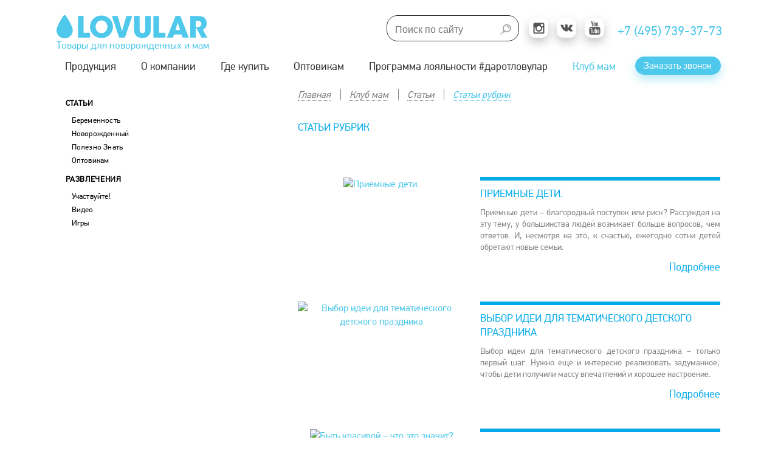

--- FILE ---
content_type: text/html; charset=utf-8
request_url: https://www.lovular.ru/community/articles/articles-by-section/
body_size: 39122
content:
<!DOCTYPE html>
<html xmlns="http://www.w3.org/1999/xhtml">
<head>
<meta http-equiv="Content-Type" content="text/html; charset=utf-8" />
<meta name="viewport" content="width=device-width, initial-scale=1, minimum-scale=1, maximum-scale=1, user-scalable=0"> 
<meta name="google-site-verification" content="9-p9kgaPyVT1JZpUEeO7RKOmT1jfaLSveC2gEPhGfmU" />
<meta name="yandex-verification" content="b876d697e59ac674" />
<title>Lovular / Клуб мам / Статьи / Статьи рубрик</title>
<meta name='description' content='Полезные статьи по возрасту малыша, которые помогут укрепить здоровье и помочь в развитии вашего малыша.'><meta name='Keywords' content='Статьи рубрик'>
<script type='text/javascript' src='/netcat_template/jquery/jquery.min.js?19036'></script>
<script type='text/javascript'>var $nc = jQuery.noConflict();</script>
<script type='text/javascript'>if (typeof $ == 'undefined') $ = jQuery;</script>
<script src='/netcat/admin/js/min/min_f224d444a5db06948fac1d288d7da57b.js'></script>
<link rel='stylesheet' type='text/css' href='/netcat/admin/js/min/min_81eba1d5bea497fe0036eb36f690d17c.css'>
<script type='text/javascript'>if (typeof(nc_token) == 'undefined') {var nc_token = '2bb003d395811e2e1bdc6ea64f29f98c';}var nc_save_keycode = 83;
var nc_autosave_use = '';
var nc_autosave_type = '';
var nc_autosave_period = '';
var nc_autosave_noactive = '';
</script>
<script type='text/javascript' src='/netcat/admin/js/min/min_a11814e49f77b34d257a1c34268dfa38.js'></script>

<script type="text/javascript" src="/js/plugins.js"></script>

<!--<script type="text/javascript" src="/js/jquery.bxslider.min.js"></script>-->
<!--<script type="text/javascript" src="/js/jquery.bxslider.js"></script>-->
<script type="text/javascript" src="/assets/slick/slick.min.js"></script>

<script type="text/javascript" src="/js/jquery.bxslider.min.js"></script>

<script type="text/javascript" src="/source/jquery.fancybox.js?v=2.1.5"></script>
<link rel="stylesheet" type="text/css" href="/source/jquery.fancybox.css?v=2.1.5" media="screen" />

<!--<link href="/netcat_template/template/100/css/jquery.bxslider.css" rel="stylesheet" />-->
<link href="/css/jquery.bxslider.min.css" rel="stylesheet" />
<link rel="stylesheet" type="text/css" href="/assets/slick/slick.css"/>
<link rel="stylesheet" type="text/css" href="/assets/slick/slick-theme.css"/>

<script type="text/javascript" src="/js/main.js?v=1765223892"></script>
<script type="text/javascript" src="/js/fix.js"></script>
<script type="text/javascript" src="/js/drop-down.js"></script>
<link rel="stylesheet" href="/css/normalize.css" />
<link rel="stylesheet" href="/netcat_template/template/100/css/main.css" />

<link rel="stylesheet" href="/css/fix.css?v=1765223892" />

<link rel="stylesheet" href="/css/drop-down.css" />


<script type="text/javascript" src="/js/vendor/modernizr-2.6.2.min.js"></script>

<script type="text/javascript" src="/js/instafeed/instafeed.min.js"></script>

<script type="text/javascript" src="/js/jquery.sticky.js"></script>


<!-- Google Analytics -->
<script type="text/javascript">
  (function(i,s,o,g,r,a,m){i['GoogleAnalyticsObject']=r;i[r]=i[r]||function(){
  (i[r].q=i[r].q||[]).push(arguments)},i[r].l=1*new Date();a=s.createElement(o),
  m=s.getElementsByTagName(o)[0];a.async=1;a.src=g;m.parentNode.insertBefore(a,m)
  })(window,document,'script','//www.google-analytics.com/analytics.js','ga');

  ga('create', 'UA-45898056-1', 'auto');
  ga('send', 'pageview');
</script>
<!-- END Google Analytics -->

<!-- Yandex.Metrika counter --> <script type="text/javascript" > (function(m,e,t,r,i,k,a){m[i]=m[i]||function(){(m[i].a=m[i].a||[]).push(arguments)}; m[i].l=1*new Date();k=e.createElement(t),a=e.getElementsByTagName(t)[0],k.async=1,k.src=r,a.parentNode.insertBefore(k,a)}) (window, document, "script", "https://mc.yandex.ru/metrika/tag.js", "ym"); ym(23602450, "init", { clickmap:true, trackLinks:true, accurateTrackBounce:true, webvisor:true }); </script> <noscript><div><img src="https://mc.yandex.ru/watch/23602450" style="position:absolute; left:-9999px;" alt="" /></div></noscript> <!-- /Yandex.Metrika counter -->
<!-- Facebook Pixel Code -->
<script>
  !function(f,b,e,v,n,t,s)
  {if(f.fbq)return;n=f.fbq=function(){n.callMethod?
  n.callMethod.apply(n,arguments):n.queue.push(arguments)};
  if(!f._fbq)f._fbq=n;n.push=n;n.loaded=!0;n.version='2.0';
  n.queue=[];t=b.createElement(e);t.async=!0;
  t.src=v;s=b.getElementsByTagName(e)[0];
  s.parentNode.insertBefore(t,s)}(window, document,'script',
  'https://connect.facebook.net/en_US/fbevents.js');
  fbq('init', '1859231867540254');
  fbq('track', 'PageView');
</script>
<noscript><img height="1" width="1" style="display:none"
  src="https://www.facebook.com/tr?id=1859231867540254&ev=PageView&noscript=1"
/></noscript>
<!-- End Facebook Pixel Code -->
<!-- Facebook Pixel Code -->
	<script>
    !function(f,b,e,v,n,t,s){if(f.fbq)return;n=f.fbq=function(){n.callMethod?n.callMethod.apply(n,arguments):n.queue.push(arguments)};if(!f._fbq)f._fbq=n;n.push=n;n.loaded=!0;n.version='2.0';n.queue=[];t=b.createElement(e);t.async=!0;t.src=v;s=b.getElementsByTagName(e)[0];s.parentNode.insertBefore(t,s)}(window,document,'script','https://connect.facebook.net/en_US/fbevents.js');
    fbq('init', '297061917459265'); fbq('track', 'PageView'); 
    </script>
<!-- End Facebook Pixel Code -->

<script type="text/javascript" src="/mobile/mobile.js" charset="utf-8"></script>
<link rel="stylesheet" type="text/css" href="/mobile/tablet.css" />
<link rel="stylesheet" type="text/css" href="/mobile/phone.css?v12" />

<!- -[if IE]>
<link rel="stylesheet" type="text/css" href="/css/ie.css" />
<![endif]- ->
<script src='https://www.google.com/recaptcha/api.js'></script>
</head>


<!-- Facebook Pixel Code -->
<script>
  !function(f,b,e,v,n,t,s)
  {if(f.fbq)return;n=f.fbq=function(){n.callMethod?
  n.callMethod.apply(n,arguments):n.queue.push(arguments)};
  if(!f._fbq)f._fbq=n;n.push=n;n.loaded=!0;n.version='2.0';
  n.queue=[];t=b.createElement(e);t.async=!0;
  t.src=v;s=b.getElementsByTagName(e)[0];
  s.parentNode.insertBefore(t,s)}(window, document,'script',
  'https://connect.facebook.net/en_US/fbevents.js');
  fbq('init', '3618807294859945');
  fbq('track', 'PageView');
</script>
<noscript><img height="1" width="1" style="display:none"
  src="https://www.facebook.com/tr?id=3618807294859945&ev=PageView&noscript=1"
/></noscript>
<!-- End Facebook Pixel Code -->



<!-- Facebook Pixel Code -->
<script>
  !function(f,b,e,v,n,t,s)
  {if(f.fbq)return;n=f.fbq=function(){n.callMethod?
  n.callMethod.apply(n,arguments):n.queue.push(arguments)};
  if(!f._fbq)f._fbq=n;n.push=n;n.loaded=!0;n.version='2.0';
  n.queue=[];t=b.createElement(e);t.async=!0;
  t.src=v;s=b.getElementsByTagName(e)[0];
  s.parentNode.insertBefore(t,s)}(window, document,'script',
  'https://connect.facebook.net/en_US/fbevents.js');
  fbq('init', '2562080917371479');
  fbq('track', 'PageView');
</script>
<noscript><img height="1" width="1" style="display:none"
  src="https://www.facebook.com/tr?id=2562080917371479&ev=PageView&noscript=1"
/></noscript>
<!-- End Facebook Pixel Code -->


	<body>
		<div class="header">
        
			<div id="top-block">
				<div class="container">
                
					<div id="logo">
                    
						<div class="menu-line">
							<img alt="Меню" src="/img/menu-line.png">
						</div>
                        
						<a href="/"><img src="/netcat_template/template/100/img/logo.png" alt="lovular" /></a>
                        
						<div class="slogan">Товары для новорожденных и мам</div>
                        
					</div>
                    
					<div class="righ-block">
                    
                        <div class="search-block">
                        
                            <div id='find'><form class='nc_search' action='/search/' method='get'><input class='text' type='text' size='20' name='search_query' id='nc_search_query' value='' placeholder='Поиск по сайту' /><input class='submit' type='submit' value='Найти' /></form></div>                            
                        </div>
                    						
						<div class="button-block">
                        
							<!--<span class="workdays">понедельник - пятница</span>-->
                                                       
                            <div class="social-networks">
                                <noindex><a href="https://www.instagram.com/lovular.ru/" class="instagram" rel="nofollow" target="_blank"></a></noindex>
                                <noindex><a href="https://vk.com/lovular_official" class="vk" rel="nofollow" target="_blank"></a></noindex>
                                <noindex><a href="https://www.youtube.com/channel/UCXn6iE8JlEH_kQuZf7Idl4w" class="youtube" rel="nofollow" target="_blank"></a></noindex>
                            </div> 							
                            
						</div>
                        
                        <div class="contact-block">
							<!--<span class="timework">с 9:00 до 18:00</span>-->
							<span class="phonenumber"><a href="tel:+74957393773" onclick="ym(23602450, 'reachGoal', 'tel'); return true;">+7 (495) 739-37-73</a></span>
						</div>
                        
					</div>
				</div>
			</div>
            
            
			<div id="top-nav">
				<div class="container">
                
					<div class="topbar">                    
                    
						<nav class='top-menu'>
	<div class='menu_choice'><a href='/products/' title='Продукция'>Продукция</a><div class='two_level'>
	<a href='/products/podguzniki-dlya-detey-i-novorozhdennyh/' title='Детские подгузники LOVULAR'>Детские подгузники LOVULAR</a>
	<a href='/products/detskie-vlazhnye-salfetki/' title='Влажные салфетки'>Влажные салфетки</a>
	<a href='/products/vkladyshi-dlya-grudi/' title='Вкладыши для груди'>Вкладыши для груди</a>
	<a href='/products/detskie-pelenki/' title='Детские пеленки'>Детские пеленки</a>
	<a href='/products/odnorazovye-trusy-dlya-rozhenits-lovular-hot-wind/' title='Трусы для рожениц'>Трусы для рожениц</a>
	<a href='/products/aksessuary-dlya-detey/' title='Аксессуары для детей'>Аксессуары для детей</a>
</div>
</div>
	<div class='menu_choice'><a href='/brand/' title='О компании'>О компании</a><div class='two_level'>
	<a href='/brand/news/' title='Новости'>Новости</a>
	<a href='/brand/actions/' title='Акции'>Акции</a>
	<a href='/brand/contacts/' title='Контакты'>Контакты</a>
	<a href='/brand/vakansii/' title='Вакансии'>Вакансии</a>
</div>
</div>
	<div class='menu_choice'><a href='/gde-kupit-podguzniki-lovular/' title='Где купить'>Где купить</a></div>
	<div class='menu_choice'><a href='/optom/' title='Оптовикам'>Оптовикам</a><div class='two_level'>
	<a href='/optom/distributori-lovular/' title='Дистрибьюторы Lovular'>Дистрибьюторы Lovular</a>
	<a href='/optom/podguzniki/' title='Детские подгузники оптом'>Детские подгузники оптом</a>
	<a href='/optom/vlazhnye-salfetki/' title='Влажные салфетки оптом'>Влажные салфетки оптом</a>
	<a href='/optom/usloviya-hraneniya-tovarov-detskoi-gigieny/' title='Условия хранения товаров детской гигиены'>Условия хранения товаров детской гигиены</a>
</div>
</div>
	<div class='menu_choice'><a href='/programma_loyalnosti_darotlovular/' title='Программа лояльности #даротловулар'>Программа лояльности #даротловулар</a></div>
	<div class='menu_choice'><a href='/community/' title='Клуб мам' class='active'>Клуб мам</a><div class='two_level'>
	<a href='/community/articles/' title='Статьи' class='active'>Статьи</a>
	<a href='/community/enjoy/' title='Развлечения'>Развлечения</a>
</div>
</div>
</nav>
                        
                        
                        <div class="top-request">
                    
                        <a href="#" id="request-call" onclick="ym(23602450, 'reachGoal', 'Zakazat-zvonok'); return true;">Заказать звонок</a>
                            
                        <form id="request-call-form" style="display:none;" class="contakt-me form contakt-me-title" name="adminForm" method="post" action="/netcat/add.php">

                          <h3>Заказать звонок</h3>

                          <input name="cc" type="hidden" value="741">
                          <input name="sub" type="hidden" value="416">
                          <input name="catalogue" type="hidden" value="1">
                          <input type="hidden" name="posting" value="1">
                          <input type="hidden" name="f_Subject" value="Lovular.ru - заказ обратного звонка.">

                          <!--<label>ВАШЕ ИМЯ <span class="asterisk">*</span></label>--><input name="f_Name" maxlength="255" size="50" type="text" value="" placeholder="ВАШЕ ИМЯ" required><br>

                          <!--<label>ВАШ ТЕЛЕФОН <span class="asterisk">*</span></label>--><!--<input name="f_areaCod" type="text" maxlength="10" size="3" id="city-code-call" placeholder="Код города" value=""> - --><input name="f_numberPhone" type="text" maxlength="20" size="8" id="phone-number-call" placeholder="ВАШ ТЕЛЕФОН" value="" required><br>

                          <!--<label>ВАШ ГОРОД <span class="asterisk">*</span></label>--><input name="f_Town" maxlength="255" size="50" type="text" value="" placeholder="ВАШ ГОРОД"><br>

                          <!--<label>СООБЩЕНИЕ</label>--><textarea name="f_Text" rows="4" placeholder="Ваш комментарий"></textarea><br>

                          <div class="row"><span class="ch1" style="float: left; margin-right: 2px;"><input type="hidden" name="f_Privacy" value="0"><input class="f2848" type="checkbox" name="f_Privacy" value="1" checked=""></span>Выражаю согласие на обработку персональных данных и ознакомлен с <a href="/brand/privacy/" target="_blank" class="a-privacy" style="margin-left: 0px !important;">Пользовательским Соглашением</a>*</div>

                          <div id="recaptcha-call" class="g-recaptcha" data-sitekey="6Lct8lYUAAAAACe9TmWwjaU7dUBR25kzWxyhCRin"></div>


                          <div class="row">
                            <input type="submit" value="Отправить" />
                          </div>

                        </form>
                    
                    </div>                        
						
					</div>
                                        
				</div>	
			</div>
            
		</div>
<div id="container" class="container">


    <div id="left">
    
    
            <nav><ul><li><div class='cat active'><a href='/community/articles/'>Статьи</a></div><ul><li><a href='/community/articles/pregnancy/'>Беременность</a></li><li><a href='/community/articles/novorozhdennyy/'>Новорожденный</a></li><li><a href='/community/articles/polezno-znat/'>Полезно знать</a></li><li><a href='/community/articles/optovikam/'>Оптовикам</a></li></ul></li><li><div class='cat'><a href='/community/enjoy/'>Развлечения</a></div><ul><li><a href='/community/enjoy/participate/'>Участвуйте!</a></li><li><a href='/community/enjoy/video/'>Видео</a></li><li><a href='/community/enjoy/games/'>Игры</a></li></ul></li><!--<li><div class='cat'><a href='/community/lk/profile/'>Участники сообщества</a></div></li>--></ul></nav>            
      
            
            
            
    </div>
    
    
    <div id="right">
    
                  
	  <div class='broadcrumb'><a href='/'>Главная</a><span></span><a href='/community/'>Клуб мам</a><span></span><a href='/community/articles/'>Статьи</a><span></span><a href='/community/articles/articles-by-section/' class='active bc_cur'>Статьи рубрик</a></div>      
      <h1 class="top"><span>Статьи рубрик</span></h1>      <div class="soobshestvo article">

<div class="text-top">
	<script></script>

        </div>
<div class="row">
	<div class="coll-1">
		<a href="/community/articles/polezno-znat/usynovlenie.html" title="Приемные дети."><img src="/netcat_files/368/611/9ed6288c_61ab_4f69_9272_406a6ff60ab7_thumb1.jpg" alt="Приемные дети." /></a>
	</div>
	<div class="coll-2">
		<a href="/community/articles/polezno-znat/usynovlenie.html">
		    <h3>Приемные дети.</h3>
		    <p>Приемные дети – благородный поступок или риск? Рассуждая на эту тему, у большинства людей возникает больше вопросов, чем ответов. И, несмотря на это, к счастью, ежегодно сотни детей обретают новые семьи.</p>
		    <span>Подробнее</span>
		</a>
	</div>
</div>


<div class="row">
	<div class="coll-1">
		<a href="/community/articles/polezno-znat/idei_dlya_detskogo_prazdnika.html" title="Выбор идеи для тематического детского праздника"><img src="/netcat_files/368/611/23663882_thumb1.jpg" alt="Выбор идеи для тематического детского праздника" /></a>
	</div>
	<div class="coll-2">
		<a href="/community/articles/polezno-znat/idei_dlya_detskogo_prazdnika.html">
		    <h3>Выбор идеи для тематического детского праздника</h3>
		    <p>Выбор идеи для тематического детского праздника – только первый шаг. Нужно еще и интересно реализовать задуманное, чтобы дети получили массу впечатлений и хорошее настроение.</p>
		    <span>Подробнее</span>
		</a>
	</div>
</div>


<div class="row">
	<div class="coll-1">
		<a href="/community/articles/polezno-znat/bit_krasivoy.html" title="Быть красивой – что это значит?"><img src="/netcat_files/368/611/krasota_thumb1.jpg" alt="Быть красивой – что это значит?" /></a>
	</div>
	<div class="coll-2">
		<a href="/community/articles/polezno-znat/bit_krasivoy.html">
		    <h3>Быть красивой – что это значит?</h3>
		    <p>Быть красивой – что это значит?

Помните замечательные стихи Николая Заболоцкого: 

«А если это так, то что есть красота?
И для чего ее обожествляют люди?
Сосуд она, в котором пустота,
Или огонь, мерцающий в сосуде?»

Хотели обсудить с вами, наши подписчики, что для вас обозначают слова «красота», «красивый»?</p>
		    <span>Подробнее</span>
		</a>
	</div>
</div>


<div class="row">
	<div class="coll-1">
		<a href="/community/articles/polezno-znat/pochemu_babushki_lyubyat_vnukov_silnee_chem_rodnyh_detey.html" title="Почему бабушки любят внуков сильнее, чем родных детей?"><img src="/netcat_files/368/611/babushka_thumb1.jpg" alt="Почему бабушки любят внуков сильнее, чем родных детей?" /></a>
	</div>
	<div class="coll-2">
		<a href="/community/articles/polezno-znat/pochemu_babushki_lyubyat_vnukov_silnee_chem_rodnyh_detey.html">
		    <h3>Почему бабушки любят внуков сильнее, чем родных детей?</h3>
		    <p>Действительно, почему?! Вот ведь несправедливость: всю жизнь слушаешь упрёки, терпишь попытки воспитания даже в сознательном возрасте, прощаешь им всё это, и вот тебе – раз! При появлении внуков ваша мама превращается из человека с характером в божий одуванчик. Такое ощущение, что у них в мгновение появляется какой-то ген смирения и терпимости…</p>
		    <span>Подробнее</span>
		</a>
	</div>
</div>


<div class="row">
	<div class="coll-1">
		<a href="/community/articles/polezno-znat/kak_ne_poteryatsya_v_izobilii_kosmeticheskih_sredstv.html" title="Как не потеряться в изобилии косметических средств?"><img src="/netcat_files/368/611/kosmetika_thumb1.jpg" alt="Как не потеряться в изобилии косметических средств?" /></a>
	</div>
	<div class="coll-2">
		<a href="/community/articles/polezno-znat/kak_ne_poteryatsya_v_izobilii_kosmeticheskih_sredstv.html">
		    <h3>Как не потеряться в изобилии косметических средств?</h3>
		    <p>Косметологи рекомендуют одно, консультанты в магазине – другое, подружки – третье. Знакомо? Если прислушиваться ко всем, то дом может превратиться в склад, куча денег будет потрачена, а нужный эффект так и не достигнут.

Конечно, здорово, что сейчас нам есть из чего выбирать. Нашим бабушкам и не снилось такое разнообразие косметических средств, зато им были не ведомы муки выбора</p>
		    <span>Подробнее</span>
		</a>
	</div>
</div>


<div class="row">
	<div class="coll-1">
		<a href="/community/articles/polezno-znat/otkuda_nachinaetsya_litso_zhenschiny.html" title="Откуда начинается лицо женщины?"><img src="/netcat_files/368/611/123_thumb1.jpg" alt="Откуда начинается лицо женщины?" /></a>
	</div>
	<div class="coll-2">
		<a href="/community/articles/polezno-znat/otkuda_nachinaetsya_litso_zhenschiny.html">
		    <h3>Откуда начинается лицо женщины?</h3>
		    <p>Женщины смотрят снизу вверх, мужчины сверху – вниз. Истина известна давно, но как же приятно, когда взгляд мужчины не спешит стекать вниз, задерживаясь на красоте женского лица.
Все мы, женщины XXI века, давно уяснили, как важно ухаживать за своим лицом, как увлажнять и защищать кожу, как придать взгляду сияние, а губам - выразительность. Кстати, еще одно научное наблюдение гласит, что в первую очередь мужчина обращает внимание именно на глаза и губы (и улыбку!), а всё остальное лишь дополняет сложившийся в доли секунды образ.</p>
		    <span>Подробнее</span>
		</a>
	</div>
</div>


<div class="row">
	<div class="coll-1">
		<a href="/community/articles/polezno-znat/tablica_razmerov_detskoj_obuvi.html" title="Таблица размеров детской обуви в сантиметрах"><img src="/netcat_files/368/611/shoe_thumb1.jpg" alt="Таблица размеров детской обуви в сантиметрах" /></a>
	</div>
	<div class="coll-2">
		<a href="/community/articles/polezno-znat/tablica_razmerov_detskoj_obuvi.html">
		    <h3>Таблица размеров детской обуви в сантиметрах</h3>
		    <p>Чтобы таблица соответствия помогла вам правильно выбрать размер детской обуви, следите за правильностью проведения замеров в см. Длина стопы, равно как и ширина, и подъем – являются индивидуальными показателями для каждого малыша, поэтому ориентироваться на выбор обуви по возрасту не стоит. Используйте для измерения чистый лист бумаги – ребенок должен стать него, полностью перенеся вес на стопу. Обведите ножку по контуру. Когда малыш уберет ногу с листа, измерьте расстояние от верхушки большого пальца до кончика пятки в сантиметрах. Сверьте полученный результат с таблицей соответствия.</p>
		    <span>Подробнее</span>
		</a>
	</div>
</div>


<div class="row">
	<div class="coll-1">
		<a href="/community/articles/polezno-znat/tablica_razmerov_detskoj_odezhdy_dlya_detei_ot_goda_do_7_let.html" title="Таблица размеров детской одежды от года до 7 лет"><img src="/netcat_files/368/611/shoes_thumb1.jpg" alt="Таблица размеров детской одежды от года до 7 лет" /></a>
	</div>
	<div class="coll-2">
		<a href="/community/articles/polezno-znat/tablica_razmerov_detskoj_odezhdy_dlya_detei_ot_goda_do_7_let.html">
		    <h3>Таблица размеров детской одежды от года до 7 лет</h3>
		    <p>Предлагаем родителям таблицу размеров детской одежды от года до семи лет, как руководство по выбору правильных размеров. Напоминаем, что добиться соответствия с размерной сеткой можно только при условии правильного проведения замеров. Чтобы узнать какой размер одежды у вашего ребенка, необходимо измерить указанные в таблице параметры по выступающим точкам. Рост малыша до 2 лет измеряют в положении лежа, далее – в положении стоя.</p>
		    <span>Подробнее</span>
		</a>
	</div>
</div>


<div class="row">
	<div class="coll-1">
		<a href="/community/articles/polezno-znat/priuchenie_k_gorshku_osenyu.html" title="Холодные осенние дни и зимние вечера. Стоит ли в этот период приучать ребенка к горшку?"><img src="/netcat_files/368/611/1446274783_thumb1.jpg" alt="Холодные осенние дни и зимние вечера. Стоит ли в этот период приучать ребенка к горшку?" /></a>
	</div>
	<div class="coll-2">
		<a href="/community/articles/polezno-znat/priuchenie_k_gorshku_osenyu.html">
		    <h3>Холодные осенние дни и зимние вечера. Стоит ли в этот период приучать ребенка к горшку?</h3>
		    <p>Выработка навыка самостоятельно ходить на горшок – один из переломных моментов в жизни ребенка. На этом пути родителей ждет множество трудностей. Не каждый ребенок соглашается какать в горшок, заставляя маму проявлять высокую бдительность, в том числе и ночью, не давая возможности расслабиться.</p>
		    <span>Подробнее</span>
		</a>
	</div>
</div>


<div class="row">
	<div class="coll-1">
		<a href="/community/articles/polezno-znat/tablica_razmerov_detskoj_odezhdy_dlya_malyshej_do_goda.html" title="Таблица размеров детской одежды для малышей до года"><img src="/netcat_files/368/611/5pcs_lot_Hanging_Football_Short_Sleeve_Baby_Bodysuits_Summer_Baby_Clothing_Set_Newborn_Baby_Boy_Clothes_thumb1.jpg" alt="Таблица размеров детской одежды для малышей до года" /></a>
	</div>
	<div class="coll-2">
		<a href="/community/articles/polezno-znat/tablica_razmerov_detskoj_odezhdy_dlya_malyshej_do_goda.html">
		    <h3>Таблица размеров детской одежды для малышей до года</h3>
		    <p>Таблица детской одежды до года поможет вам разобраться в размерах одежды и обуви малышей, обеспечит только приятные и полезные покупки. Важно помнить, что в этом возрасте основным параметром является рост малыша. Вы можете не проводить никаких дополнительных измерений. Если вы знаете рост, вы можете легко узнать, какой размер одежды будет впору ребенку в конкретный момент. Чтобы добиться точного совпадения данных с размерной сеткой, рост детей до 2 лет осуществляется в положении лежа.</p>
		    <span>Подробнее</span>
		</a>
	</div>
</div>

                  <div class="paginate">
						<span>1</span>,<a href='/community/articles/articles-by-section/?cur_cc=693&amp;curPos=10'>2</a>,<a href='/community/articles/articles-by-section/?cur_cc=693&amp;curPos=20'>3</a>,<a href='/community/articles/articles-by-section/?cur_cc=693&amp;curPos=30'>4</a>,<a href='/community/articles/articles-by-section/?cur_cc=693&amp;curPos=40'>5</a>,<a href='/community/articles/articles-by-section/?cur_cc=693&amp;curPos=50'>6</a>,<a href='/community/articles/articles-by-section/?cur_cc=693&amp;curPos=60'>7</a>,<a href='/community/articles/articles-by-section/?cur_cc=693&amp;curPos=70'>8</a>,<a href='/community/articles/articles-by-section/?cur_cc=693&amp;curPos=80'>9</a>,<a href='/community/articles/articles-by-section/?cur_cc=693&amp;curPos=90'>10</a>			<a href="/community/articles/articles-by-section/?cur_cc=693&amp;curPos=10"><span class="right"></span></a>		</div>
     
</div>
    </div></div> 
		
        
        <!--
        <div id="footer" class="bg-gray">
			<div class="center-foot container">
				<nav>
					<div class="coll-1">
						<h3><a href="/products/">ПРОДУКЦИЯ LOVULAR</a></h3>
																		<ul>
							<li><a href="/products/podguzniki-dlya-detey-i-novorozhdennyh/podguzniki-lovular-hot-wind-sterilnye/" title="Подгузники LOVULAR HOT WIND стерильные">Подгузники LOVULAR HOT WIND стерильные</a></li>
							<li><a href="/products/podguzniki-dlya-detey-i-novorozhdennyh/detskie-podguzniki-lovular-nezhnye/" title="Детские подгузники LOVULAR Нежные (HOT WIND)">Детские подгузники LOVULAR Нежные (HOT WIND)</a></li>
							<li><a href="/products/podguzniki-dlya-detey-i-novorozhdennyh/trusiki-podguzniki-giraffe-lovular/" title="Трусики-подгузники Giraffe Lovular">Трусики-подгузники Giraffe Lovular</a></li>
							<li><a href="/products/podguzniki-dlya-detey-i-novorozhdennyh/nochnye-trusiki-podguzniki-lovular/" title="Ночные трусики-подгузники LOVULAR (Night)">Ночные трусики-подгузники LOVULAR (Night)</a></li>
							<li><a href="/products/vkladyshi-dlya-grudi/" title="Вкладыши для груди LOVULAR HOT WIND">Вкладыши для груди LOVULAR HOT WIND</a></li>
							<li><br /></li>
							<li><a href="/products/detskie-vlazhnye-salfetki/vlazhnye-salfetki-lovular-64-sht/" title="Влажные салфетки LOVULAR Hot Wind 64 шт.">Влажные салфетки LOVULAR Hot Wind 64 шт.</a></li>
							<li><a href="/products/detskie-vlazhnye-salfetki/gigienicheskie-vlazhnye-salfetki-s-ekstraktom-kalenduly-lovular/" title="Гигиенические влажные салфетки с экстрактом календулы LOVULAR">Гигиенические влажные салфетки с экстрактом календулы LOVULAR</a></li>
							<li><a href="/products/detskie-vlazhnye-salfetki/v-individualnoy-upakovke-lovular/" title="Влажные салфетки LOVULAR">Влажные салфетки LOVULAR</a></li>
							<li><a href="/products/detskie-vlazhnye-salfetki/fito-salfetki-lovular/" title="Влажные фито-салфетки LOVULAR">Влажные фито-салфетки LOVULAR</a></li>
							<li><a href="/products/detskie-vlazhnye-salfetki/fito-salfetki-lovular-dlya-grudi/" title="Влажные фито-салфетки LOVULAR для груди">Влажные фито-салфетки LOVULAR для груди</a></li>
						</ul>
					</div>
					<div class="coll-2">
						<h3><a href="/brand/">О LOVULAR</a></h3>
												<ul>
							<li><a href="/brand/" title="О бренде">О бренде</a></li>
							<li><a href="/brand/news/" title="Новости">Новости</a></li>
							<li><a href="/brand/actions/" title="Акции">Акции</a></li>
							<li><a href="/gde-kupit-podguzniki-lovular/" title="Магазины">Магазины</a></li>
							<li><a href="/optom/" title="Оптовикам">Оптовикам</a></li>
							<li><a href="/brand/privacy/" title="Пользовательское соглашение">Пользовательское соглашение</a></li>
							<li><a href="/brand/politika/" title="Политика конфиденциальности">Политика конфиденциальности</a></li>
						</ul>
					</div>
					<div class="coll-3">
						<h3><a href="/community/">СООБЩЕСТВО LOVULAR</a></h3>
						<ul><li class='active'><a href='/community/articles/' title='Статьи'>Статьи</a></li><li><a href='/community/enjoy/' title='Развлечения'>Развлечения</a></li></ul>						<div class="social-networks">
							<noindex><a href="https://www.instagram.com/lovular.ru/" class="instagram" rel="nofollow" target="_blank"></a></noindex>
							<noindex><a href="https://vk.com/lovular_official" class="vk" rel="nofollow" target="_blank"></a></noindex>
							<noindex><a href="https://www.youtube.com/channel/UCXn6iE8JlEH_kQuZf7Idl4w" class="youtube" rel="nofollow" target="_blank"></a></noindex>
						</div>
					</div>
				</nav>
			</div>
		</div>
        -->
        
        
        
		<div id="copyright">
			<div class="container logo-footer"><img src="/netcat_template/template/100/img/logo-small.png" alt="lovular"></div>
			<div class="container">
				<div class="column col-1">
					© LOVULAR - 2013-2025<br />
					<a href="http://www.lovular.ru" class="bottom-phone">Товары для детей и новорожденных LOVULAR</a><br />
Производство и оптовая продажа				</div>
				<div class="column col-2"><a href="tel:+74957393773" class="bottom-phone">+7 (495) 739-37-73</a> www.lovular.com<br />
ООО "ОРГАНИК трейд", ИНН/КПП 7733232566/773301001<br /> Адрес 125362, г. Москва, ул. Вишневая, д. 9, стр. 1, БЦ Империал парк</div>
				<div class="column col-3">
                    <div class="social-networks">
                        <noindex><a href="https://www.instagram.com/lovular.ru/" class="instagram" rel="nofollow" target="_blank"></a></noindex>
                        <noindex><a href="https://vk.com/lovular_official" class="vk" rel="nofollow" target="_blank"></a></noindex>
                        <noindex><a href="https://www.youtube.com/channel/UCXn6iE8JlEH_kQuZf7Idl4w" class="youtube" rel="nofollow" target="_blank"></a></noindex>
                    </div>
                    <!--
					<div class="foot-icon">
						<a href="/" class="home"></a>
						<a href="/sitemap/" class="sitemap"></a>
						<a href="/contacts/" class="feed"></a>
					</div>
                    -->
				</div>
			</div>
		</div>
<!-- BACK ARROW -->
	<p id="back-top">
		<a href="#top"><span></span></a>
	</p>



<script type="text/javascript">

    $("a[rel=fancy_parts], a.subscribe").fancybox({
		ajax: {
		    type: "get",
		    data: "template=96"
		}
	});
    
    
    $(document).ready(function(){
    
      $("#top-nav").sticky({topSpacing:-18});
      
    });
    
</script>



<!-- Заказ звонка -->
<script type="text/javascript">
	jQuery(document).ready(function($) {
		var fancybox = 0;
		var form = new Object();//для корректного появления рекапчи
		$("#request-call").fancybox({
			'content' : '<div id="request-call-block"></div>',
			afterShow: function () {
				if(!fancybox) {
					form = $('#request-call-form').detach();
					form.prependTo('#request-call-block').show();
				} else {
					form.prependTo('#request-call-block').show();
				}
				fancybox++;
				$("#request-call-form").submit(function(event) {
					event.preventDefault();
					var str = $(this).serialize();
					$.ajax({
						type: 'POST', 
						url: '/netcat/add.php?isNaked=1&ajax=1',
						data: str,
						success: function(msg) {
							$('#request-call-block').html(msg);
						}
					});
				});
			}
		});
	});
</script>

<!-- BEGIN JIVOSITE CODE {literal} -->
<script type='text/javascript'>
(function(){ var widget_id = 'bjyl74A7uE';
var s = document.createElement('script'); s.type = 'text/javascript'; s.async = true; s.src = '//code.jivosite.com/script/widget/'+widget_id; var ss = document.getElementsByTagName('script')[0]; ss.parentNode.insertBefore(s, ss);})();</script>
<!-- {/literal} END JIVOSITE CODE -->

<!-- Привет агенту 7282 -->
</body>
</html>

--- FILE ---
content_type: text/html; charset=utf-8
request_url: https://www.google.com/recaptcha/api2/anchor?ar=1&k=6Lct8lYUAAAAACe9TmWwjaU7dUBR25kzWxyhCRin&co=aHR0cHM6Ly93d3cubG92dWxhci5ydTo0NDM.&hl=en&v=jdMmXeCQEkPbnFDy9T04NbgJ&size=normal&anchor-ms=20000&execute-ms=15000&cb=7zwag0jbdd4m
body_size: 47432
content:
<!DOCTYPE HTML><html dir="ltr" lang="en"><head><meta http-equiv="Content-Type" content="text/html; charset=UTF-8">
<meta http-equiv="X-UA-Compatible" content="IE=edge">
<title>reCAPTCHA</title>
<style type="text/css">
/* cyrillic-ext */
@font-face {
  font-family: 'Roboto';
  font-style: normal;
  font-weight: 400;
  font-stretch: 100%;
  src: url(//fonts.gstatic.com/s/roboto/v48/KFO7CnqEu92Fr1ME7kSn66aGLdTylUAMa3GUBHMdazTgWw.woff2) format('woff2');
  unicode-range: U+0460-052F, U+1C80-1C8A, U+20B4, U+2DE0-2DFF, U+A640-A69F, U+FE2E-FE2F;
}
/* cyrillic */
@font-face {
  font-family: 'Roboto';
  font-style: normal;
  font-weight: 400;
  font-stretch: 100%;
  src: url(//fonts.gstatic.com/s/roboto/v48/KFO7CnqEu92Fr1ME7kSn66aGLdTylUAMa3iUBHMdazTgWw.woff2) format('woff2');
  unicode-range: U+0301, U+0400-045F, U+0490-0491, U+04B0-04B1, U+2116;
}
/* greek-ext */
@font-face {
  font-family: 'Roboto';
  font-style: normal;
  font-weight: 400;
  font-stretch: 100%;
  src: url(//fonts.gstatic.com/s/roboto/v48/KFO7CnqEu92Fr1ME7kSn66aGLdTylUAMa3CUBHMdazTgWw.woff2) format('woff2');
  unicode-range: U+1F00-1FFF;
}
/* greek */
@font-face {
  font-family: 'Roboto';
  font-style: normal;
  font-weight: 400;
  font-stretch: 100%;
  src: url(//fonts.gstatic.com/s/roboto/v48/KFO7CnqEu92Fr1ME7kSn66aGLdTylUAMa3-UBHMdazTgWw.woff2) format('woff2');
  unicode-range: U+0370-0377, U+037A-037F, U+0384-038A, U+038C, U+038E-03A1, U+03A3-03FF;
}
/* math */
@font-face {
  font-family: 'Roboto';
  font-style: normal;
  font-weight: 400;
  font-stretch: 100%;
  src: url(//fonts.gstatic.com/s/roboto/v48/KFO7CnqEu92Fr1ME7kSn66aGLdTylUAMawCUBHMdazTgWw.woff2) format('woff2');
  unicode-range: U+0302-0303, U+0305, U+0307-0308, U+0310, U+0312, U+0315, U+031A, U+0326-0327, U+032C, U+032F-0330, U+0332-0333, U+0338, U+033A, U+0346, U+034D, U+0391-03A1, U+03A3-03A9, U+03B1-03C9, U+03D1, U+03D5-03D6, U+03F0-03F1, U+03F4-03F5, U+2016-2017, U+2034-2038, U+203C, U+2040, U+2043, U+2047, U+2050, U+2057, U+205F, U+2070-2071, U+2074-208E, U+2090-209C, U+20D0-20DC, U+20E1, U+20E5-20EF, U+2100-2112, U+2114-2115, U+2117-2121, U+2123-214F, U+2190, U+2192, U+2194-21AE, U+21B0-21E5, U+21F1-21F2, U+21F4-2211, U+2213-2214, U+2216-22FF, U+2308-230B, U+2310, U+2319, U+231C-2321, U+2336-237A, U+237C, U+2395, U+239B-23B7, U+23D0, U+23DC-23E1, U+2474-2475, U+25AF, U+25B3, U+25B7, U+25BD, U+25C1, U+25CA, U+25CC, U+25FB, U+266D-266F, U+27C0-27FF, U+2900-2AFF, U+2B0E-2B11, U+2B30-2B4C, U+2BFE, U+3030, U+FF5B, U+FF5D, U+1D400-1D7FF, U+1EE00-1EEFF;
}
/* symbols */
@font-face {
  font-family: 'Roboto';
  font-style: normal;
  font-weight: 400;
  font-stretch: 100%;
  src: url(//fonts.gstatic.com/s/roboto/v48/KFO7CnqEu92Fr1ME7kSn66aGLdTylUAMaxKUBHMdazTgWw.woff2) format('woff2');
  unicode-range: U+0001-000C, U+000E-001F, U+007F-009F, U+20DD-20E0, U+20E2-20E4, U+2150-218F, U+2190, U+2192, U+2194-2199, U+21AF, U+21E6-21F0, U+21F3, U+2218-2219, U+2299, U+22C4-22C6, U+2300-243F, U+2440-244A, U+2460-24FF, U+25A0-27BF, U+2800-28FF, U+2921-2922, U+2981, U+29BF, U+29EB, U+2B00-2BFF, U+4DC0-4DFF, U+FFF9-FFFB, U+10140-1018E, U+10190-1019C, U+101A0, U+101D0-101FD, U+102E0-102FB, U+10E60-10E7E, U+1D2C0-1D2D3, U+1D2E0-1D37F, U+1F000-1F0FF, U+1F100-1F1AD, U+1F1E6-1F1FF, U+1F30D-1F30F, U+1F315, U+1F31C, U+1F31E, U+1F320-1F32C, U+1F336, U+1F378, U+1F37D, U+1F382, U+1F393-1F39F, U+1F3A7-1F3A8, U+1F3AC-1F3AF, U+1F3C2, U+1F3C4-1F3C6, U+1F3CA-1F3CE, U+1F3D4-1F3E0, U+1F3ED, U+1F3F1-1F3F3, U+1F3F5-1F3F7, U+1F408, U+1F415, U+1F41F, U+1F426, U+1F43F, U+1F441-1F442, U+1F444, U+1F446-1F449, U+1F44C-1F44E, U+1F453, U+1F46A, U+1F47D, U+1F4A3, U+1F4B0, U+1F4B3, U+1F4B9, U+1F4BB, U+1F4BF, U+1F4C8-1F4CB, U+1F4D6, U+1F4DA, U+1F4DF, U+1F4E3-1F4E6, U+1F4EA-1F4ED, U+1F4F7, U+1F4F9-1F4FB, U+1F4FD-1F4FE, U+1F503, U+1F507-1F50B, U+1F50D, U+1F512-1F513, U+1F53E-1F54A, U+1F54F-1F5FA, U+1F610, U+1F650-1F67F, U+1F687, U+1F68D, U+1F691, U+1F694, U+1F698, U+1F6AD, U+1F6B2, U+1F6B9-1F6BA, U+1F6BC, U+1F6C6-1F6CF, U+1F6D3-1F6D7, U+1F6E0-1F6EA, U+1F6F0-1F6F3, U+1F6F7-1F6FC, U+1F700-1F7FF, U+1F800-1F80B, U+1F810-1F847, U+1F850-1F859, U+1F860-1F887, U+1F890-1F8AD, U+1F8B0-1F8BB, U+1F8C0-1F8C1, U+1F900-1F90B, U+1F93B, U+1F946, U+1F984, U+1F996, U+1F9E9, U+1FA00-1FA6F, U+1FA70-1FA7C, U+1FA80-1FA89, U+1FA8F-1FAC6, U+1FACE-1FADC, U+1FADF-1FAE9, U+1FAF0-1FAF8, U+1FB00-1FBFF;
}
/* vietnamese */
@font-face {
  font-family: 'Roboto';
  font-style: normal;
  font-weight: 400;
  font-stretch: 100%;
  src: url(//fonts.gstatic.com/s/roboto/v48/KFO7CnqEu92Fr1ME7kSn66aGLdTylUAMa3OUBHMdazTgWw.woff2) format('woff2');
  unicode-range: U+0102-0103, U+0110-0111, U+0128-0129, U+0168-0169, U+01A0-01A1, U+01AF-01B0, U+0300-0301, U+0303-0304, U+0308-0309, U+0323, U+0329, U+1EA0-1EF9, U+20AB;
}
/* latin-ext */
@font-face {
  font-family: 'Roboto';
  font-style: normal;
  font-weight: 400;
  font-stretch: 100%;
  src: url(//fonts.gstatic.com/s/roboto/v48/KFO7CnqEu92Fr1ME7kSn66aGLdTylUAMa3KUBHMdazTgWw.woff2) format('woff2');
  unicode-range: U+0100-02BA, U+02BD-02C5, U+02C7-02CC, U+02CE-02D7, U+02DD-02FF, U+0304, U+0308, U+0329, U+1D00-1DBF, U+1E00-1E9F, U+1EF2-1EFF, U+2020, U+20A0-20AB, U+20AD-20C0, U+2113, U+2C60-2C7F, U+A720-A7FF;
}
/* latin */
@font-face {
  font-family: 'Roboto';
  font-style: normal;
  font-weight: 400;
  font-stretch: 100%;
  src: url(//fonts.gstatic.com/s/roboto/v48/KFO7CnqEu92Fr1ME7kSn66aGLdTylUAMa3yUBHMdazQ.woff2) format('woff2');
  unicode-range: U+0000-00FF, U+0131, U+0152-0153, U+02BB-02BC, U+02C6, U+02DA, U+02DC, U+0304, U+0308, U+0329, U+2000-206F, U+20AC, U+2122, U+2191, U+2193, U+2212, U+2215, U+FEFF, U+FFFD;
}
/* cyrillic-ext */
@font-face {
  font-family: 'Roboto';
  font-style: normal;
  font-weight: 500;
  font-stretch: 100%;
  src: url(//fonts.gstatic.com/s/roboto/v48/KFO7CnqEu92Fr1ME7kSn66aGLdTylUAMa3GUBHMdazTgWw.woff2) format('woff2');
  unicode-range: U+0460-052F, U+1C80-1C8A, U+20B4, U+2DE0-2DFF, U+A640-A69F, U+FE2E-FE2F;
}
/* cyrillic */
@font-face {
  font-family: 'Roboto';
  font-style: normal;
  font-weight: 500;
  font-stretch: 100%;
  src: url(//fonts.gstatic.com/s/roboto/v48/KFO7CnqEu92Fr1ME7kSn66aGLdTylUAMa3iUBHMdazTgWw.woff2) format('woff2');
  unicode-range: U+0301, U+0400-045F, U+0490-0491, U+04B0-04B1, U+2116;
}
/* greek-ext */
@font-face {
  font-family: 'Roboto';
  font-style: normal;
  font-weight: 500;
  font-stretch: 100%;
  src: url(//fonts.gstatic.com/s/roboto/v48/KFO7CnqEu92Fr1ME7kSn66aGLdTylUAMa3CUBHMdazTgWw.woff2) format('woff2');
  unicode-range: U+1F00-1FFF;
}
/* greek */
@font-face {
  font-family: 'Roboto';
  font-style: normal;
  font-weight: 500;
  font-stretch: 100%;
  src: url(//fonts.gstatic.com/s/roboto/v48/KFO7CnqEu92Fr1ME7kSn66aGLdTylUAMa3-UBHMdazTgWw.woff2) format('woff2');
  unicode-range: U+0370-0377, U+037A-037F, U+0384-038A, U+038C, U+038E-03A1, U+03A3-03FF;
}
/* math */
@font-face {
  font-family: 'Roboto';
  font-style: normal;
  font-weight: 500;
  font-stretch: 100%;
  src: url(//fonts.gstatic.com/s/roboto/v48/KFO7CnqEu92Fr1ME7kSn66aGLdTylUAMawCUBHMdazTgWw.woff2) format('woff2');
  unicode-range: U+0302-0303, U+0305, U+0307-0308, U+0310, U+0312, U+0315, U+031A, U+0326-0327, U+032C, U+032F-0330, U+0332-0333, U+0338, U+033A, U+0346, U+034D, U+0391-03A1, U+03A3-03A9, U+03B1-03C9, U+03D1, U+03D5-03D6, U+03F0-03F1, U+03F4-03F5, U+2016-2017, U+2034-2038, U+203C, U+2040, U+2043, U+2047, U+2050, U+2057, U+205F, U+2070-2071, U+2074-208E, U+2090-209C, U+20D0-20DC, U+20E1, U+20E5-20EF, U+2100-2112, U+2114-2115, U+2117-2121, U+2123-214F, U+2190, U+2192, U+2194-21AE, U+21B0-21E5, U+21F1-21F2, U+21F4-2211, U+2213-2214, U+2216-22FF, U+2308-230B, U+2310, U+2319, U+231C-2321, U+2336-237A, U+237C, U+2395, U+239B-23B7, U+23D0, U+23DC-23E1, U+2474-2475, U+25AF, U+25B3, U+25B7, U+25BD, U+25C1, U+25CA, U+25CC, U+25FB, U+266D-266F, U+27C0-27FF, U+2900-2AFF, U+2B0E-2B11, U+2B30-2B4C, U+2BFE, U+3030, U+FF5B, U+FF5D, U+1D400-1D7FF, U+1EE00-1EEFF;
}
/* symbols */
@font-face {
  font-family: 'Roboto';
  font-style: normal;
  font-weight: 500;
  font-stretch: 100%;
  src: url(//fonts.gstatic.com/s/roboto/v48/KFO7CnqEu92Fr1ME7kSn66aGLdTylUAMaxKUBHMdazTgWw.woff2) format('woff2');
  unicode-range: U+0001-000C, U+000E-001F, U+007F-009F, U+20DD-20E0, U+20E2-20E4, U+2150-218F, U+2190, U+2192, U+2194-2199, U+21AF, U+21E6-21F0, U+21F3, U+2218-2219, U+2299, U+22C4-22C6, U+2300-243F, U+2440-244A, U+2460-24FF, U+25A0-27BF, U+2800-28FF, U+2921-2922, U+2981, U+29BF, U+29EB, U+2B00-2BFF, U+4DC0-4DFF, U+FFF9-FFFB, U+10140-1018E, U+10190-1019C, U+101A0, U+101D0-101FD, U+102E0-102FB, U+10E60-10E7E, U+1D2C0-1D2D3, U+1D2E0-1D37F, U+1F000-1F0FF, U+1F100-1F1AD, U+1F1E6-1F1FF, U+1F30D-1F30F, U+1F315, U+1F31C, U+1F31E, U+1F320-1F32C, U+1F336, U+1F378, U+1F37D, U+1F382, U+1F393-1F39F, U+1F3A7-1F3A8, U+1F3AC-1F3AF, U+1F3C2, U+1F3C4-1F3C6, U+1F3CA-1F3CE, U+1F3D4-1F3E0, U+1F3ED, U+1F3F1-1F3F3, U+1F3F5-1F3F7, U+1F408, U+1F415, U+1F41F, U+1F426, U+1F43F, U+1F441-1F442, U+1F444, U+1F446-1F449, U+1F44C-1F44E, U+1F453, U+1F46A, U+1F47D, U+1F4A3, U+1F4B0, U+1F4B3, U+1F4B9, U+1F4BB, U+1F4BF, U+1F4C8-1F4CB, U+1F4D6, U+1F4DA, U+1F4DF, U+1F4E3-1F4E6, U+1F4EA-1F4ED, U+1F4F7, U+1F4F9-1F4FB, U+1F4FD-1F4FE, U+1F503, U+1F507-1F50B, U+1F50D, U+1F512-1F513, U+1F53E-1F54A, U+1F54F-1F5FA, U+1F610, U+1F650-1F67F, U+1F687, U+1F68D, U+1F691, U+1F694, U+1F698, U+1F6AD, U+1F6B2, U+1F6B9-1F6BA, U+1F6BC, U+1F6C6-1F6CF, U+1F6D3-1F6D7, U+1F6E0-1F6EA, U+1F6F0-1F6F3, U+1F6F7-1F6FC, U+1F700-1F7FF, U+1F800-1F80B, U+1F810-1F847, U+1F850-1F859, U+1F860-1F887, U+1F890-1F8AD, U+1F8B0-1F8BB, U+1F8C0-1F8C1, U+1F900-1F90B, U+1F93B, U+1F946, U+1F984, U+1F996, U+1F9E9, U+1FA00-1FA6F, U+1FA70-1FA7C, U+1FA80-1FA89, U+1FA8F-1FAC6, U+1FACE-1FADC, U+1FADF-1FAE9, U+1FAF0-1FAF8, U+1FB00-1FBFF;
}
/* vietnamese */
@font-face {
  font-family: 'Roboto';
  font-style: normal;
  font-weight: 500;
  font-stretch: 100%;
  src: url(//fonts.gstatic.com/s/roboto/v48/KFO7CnqEu92Fr1ME7kSn66aGLdTylUAMa3OUBHMdazTgWw.woff2) format('woff2');
  unicode-range: U+0102-0103, U+0110-0111, U+0128-0129, U+0168-0169, U+01A0-01A1, U+01AF-01B0, U+0300-0301, U+0303-0304, U+0308-0309, U+0323, U+0329, U+1EA0-1EF9, U+20AB;
}
/* latin-ext */
@font-face {
  font-family: 'Roboto';
  font-style: normal;
  font-weight: 500;
  font-stretch: 100%;
  src: url(//fonts.gstatic.com/s/roboto/v48/KFO7CnqEu92Fr1ME7kSn66aGLdTylUAMa3KUBHMdazTgWw.woff2) format('woff2');
  unicode-range: U+0100-02BA, U+02BD-02C5, U+02C7-02CC, U+02CE-02D7, U+02DD-02FF, U+0304, U+0308, U+0329, U+1D00-1DBF, U+1E00-1E9F, U+1EF2-1EFF, U+2020, U+20A0-20AB, U+20AD-20C0, U+2113, U+2C60-2C7F, U+A720-A7FF;
}
/* latin */
@font-face {
  font-family: 'Roboto';
  font-style: normal;
  font-weight: 500;
  font-stretch: 100%;
  src: url(//fonts.gstatic.com/s/roboto/v48/KFO7CnqEu92Fr1ME7kSn66aGLdTylUAMa3yUBHMdazQ.woff2) format('woff2');
  unicode-range: U+0000-00FF, U+0131, U+0152-0153, U+02BB-02BC, U+02C6, U+02DA, U+02DC, U+0304, U+0308, U+0329, U+2000-206F, U+20AC, U+2122, U+2191, U+2193, U+2212, U+2215, U+FEFF, U+FFFD;
}
/* cyrillic-ext */
@font-face {
  font-family: 'Roboto';
  font-style: normal;
  font-weight: 900;
  font-stretch: 100%;
  src: url(//fonts.gstatic.com/s/roboto/v48/KFO7CnqEu92Fr1ME7kSn66aGLdTylUAMa3GUBHMdazTgWw.woff2) format('woff2');
  unicode-range: U+0460-052F, U+1C80-1C8A, U+20B4, U+2DE0-2DFF, U+A640-A69F, U+FE2E-FE2F;
}
/* cyrillic */
@font-face {
  font-family: 'Roboto';
  font-style: normal;
  font-weight: 900;
  font-stretch: 100%;
  src: url(//fonts.gstatic.com/s/roboto/v48/KFO7CnqEu92Fr1ME7kSn66aGLdTylUAMa3iUBHMdazTgWw.woff2) format('woff2');
  unicode-range: U+0301, U+0400-045F, U+0490-0491, U+04B0-04B1, U+2116;
}
/* greek-ext */
@font-face {
  font-family: 'Roboto';
  font-style: normal;
  font-weight: 900;
  font-stretch: 100%;
  src: url(//fonts.gstatic.com/s/roboto/v48/KFO7CnqEu92Fr1ME7kSn66aGLdTylUAMa3CUBHMdazTgWw.woff2) format('woff2');
  unicode-range: U+1F00-1FFF;
}
/* greek */
@font-face {
  font-family: 'Roboto';
  font-style: normal;
  font-weight: 900;
  font-stretch: 100%;
  src: url(//fonts.gstatic.com/s/roboto/v48/KFO7CnqEu92Fr1ME7kSn66aGLdTylUAMa3-UBHMdazTgWw.woff2) format('woff2');
  unicode-range: U+0370-0377, U+037A-037F, U+0384-038A, U+038C, U+038E-03A1, U+03A3-03FF;
}
/* math */
@font-face {
  font-family: 'Roboto';
  font-style: normal;
  font-weight: 900;
  font-stretch: 100%;
  src: url(//fonts.gstatic.com/s/roboto/v48/KFO7CnqEu92Fr1ME7kSn66aGLdTylUAMawCUBHMdazTgWw.woff2) format('woff2');
  unicode-range: U+0302-0303, U+0305, U+0307-0308, U+0310, U+0312, U+0315, U+031A, U+0326-0327, U+032C, U+032F-0330, U+0332-0333, U+0338, U+033A, U+0346, U+034D, U+0391-03A1, U+03A3-03A9, U+03B1-03C9, U+03D1, U+03D5-03D6, U+03F0-03F1, U+03F4-03F5, U+2016-2017, U+2034-2038, U+203C, U+2040, U+2043, U+2047, U+2050, U+2057, U+205F, U+2070-2071, U+2074-208E, U+2090-209C, U+20D0-20DC, U+20E1, U+20E5-20EF, U+2100-2112, U+2114-2115, U+2117-2121, U+2123-214F, U+2190, U+2192, U+2194-21AE, U+21B0-21E5, U+21F1-21F2, U+21F4-2211, U+2213-2214, U+2216-22FF, U+2308-230B, U+2310, U+2319, U+231C-2321, U+2336-237A, U+237C, U+2395, U+239B-23B7, U+23D0, U+23DC-23E1, U+2474-2475, U+25AF, U+25B3, U+25B7, U+25BD, U+25C1, U+25CA, U+25CC, U+25FB, U+266D-266F, U+27C0-27FF, U+2900-2AFF, U+2B0E-2B11, U+2B30-2B4C, U+2BFE, U+3030, U+FF5B, U+FF5D, U+1D400-1D7FF, U+1EE00-1EEFF;
}
/* symbols */
@font-face {
  font-family: 'Roboto';
  font-style: normal;
  font-weight: 900;
  font-stretch: 100%;
  src: url(//fonts.gstatic.com/s/roboto/v48/KFO7CnqEu92Fr1ME7kSn66aGLdTylUAMaxKUBHMdazTgWw.woff2) format('woff2');
  unicode-range: U+0001-000C, U+000E-001F, U+007F-009F, U+20DD-20E0, U+20E2-20E4, U+2150-218F, U+2190, U+2192, U+2194-2199, U+21AF, U+21E6-21F0, U+21F3, U+2218-2219, U+2299, U+22C4-22C6, U+2300-243F, U+2440-244A, U+2460-24FF, U+25A0-27BF, U+2800-28FF, U+2921-2922, U+2981, U+29BF, U+29EB, U+2B00-2BFF, U+4DC0-4DFF, U+FFF9-FFFB, U+10140-1018E, U+10190-1019C, U+101A0, U+101D0-101FD, U+102E0-102FB, U+10E60-10E7E, U+1D2C0-1D2D3, U+1D2E0-1D37F, U+1F000-1F0FF, U+1F100-1F1AD, U+1F1E6-1F1FF, U+1F30D-1F30F, U+1F315, U+1F31C, U+1F31E, U+1F320-1F32C, U+1F336, U+1F378, U+1F37D, U+1F382, U+1F393-1F39F, U+1F3A7-1F3A8, U+1F3AC-1F3AF, U+1F3C2, U+1F3C4-1F3C6, U+1F3CA-1F3CE, U+1F3D4-1F3E0, U+1F3ED, U+1F3F1-1F3F3, U+1F3F5-1F3F7, U+1F408, U+1F415, U+1F41F, U+1F426, U+1F43F, U+1F441-1F442, U+1F444, U+1F446-1F449, U+1F44C-1F44E, U+1F453, U+1F46A, U+1F47D, U+1F4A3, U+1F4B0, U+1F4B3, U+1F4B9, U+1F4BB, U+1F4BF, U+1F4C8-1F4CB, U+1F4D6, U+1F4DA, U+1F4DF, U+1F4E3-1F4E6, U+1F4EA-1F4ED, U+1F4F7, U+1F4F9-1F4FB, U+1F4FD-1F4FE, U+1F503, U+1F507-1F50B, U+1F50D, U+1F512-1F513, U+1F53E-1F54A, U+1F54F-1F5FA, U+1F610, U+1F650-1F67F, U+1F687, U+1F68D, U+1F691, U+1F694, U+1F698, U+1F6AD, U+1F6B2, U+1F6B9-1F6BA, U+1F6BC, U+1F6C6-1F6CF, U+1F6D3-1F6D7, U+1F6E0-1F6EA, U+1F6F0-1F6F3, U+1F6F7-1F6FC, U+1F700-1F7FF, U+1F800-1F80B, U+1F810-1F847, U+1F850-1F859, U+1F860-1F887, U+1F890-1F8AD, U+1F8B0-1F8BB, U+1F8C0-1F8C1, U+1F900-1F90B, U+1F93B, U+1F946, U+1F984, U+1F996, U+1F9E9, U+1FA00-1FA6F, U+1FA70-1FA7C, U+1FA80-1FA89, U+1FA8F-1FAC6, U+1FACE-1FADC, U+1FADF-1FAE9, U+1FAF0-1FAF8, U+1FB00-1FBFF;
}
/* vietnamese */
@font-face {
  font-family: 'Roboto';
  font-style: normal;
  font-weight: 900;
  font-stretch: 100%;
  src: url(//fonts.gstatic.com/s/roboto/v48/KFO7CnqEu92Fr1ME7kSn66aGLdTylUAMa3OUBHMdazTgWw.woff2) format('woff2');
  unicode-range: U+0102-0103, U+0110-0111, U+0128-0129, U+0168-0169, U+01A0-01A1, U+01AF-01B0, U+0300-0301, U+0303-0304, U+0308-0309, U+0323, U+0329, U+1EA0-1EF9, U+20AB;
}
/* latin-ext */
@font-face {
  font-family: 'Roboto';
  font-style: normal;
  font-weight: 900;
  font-stretch: 100%;
  src: url(//fonts.gstatic.com/s/roboto/v48/KFO7CnqEu92Fr1ME7kSn66aGLdTylUAMa3KUBHMdazTgWw.woff2) format('woff2');
  unicode-range: U+0100-02BA, U+02BD-02C5, U+02C7-02CC, U+02CE-02D7, U+02DD-02FF, U+0304, U+0308, U+0329, U+1D00-1DBF, U+1E00-1E9F, U+1EF2-1EFF, U+2020, U+20A0-20AB, U+20AD-20C0, U+2113, U+2C60-2C7F, U+A720-A7FF;
}
/* latin */
@font-face {
  font-family: 'Roboto';
  font-style: normal;
  font-weight: 900;
  font-stretch: 100%;
  src: url(//fonts.gstatic.com/s/roboto/v48/KFO7CnqEu92Fr1ME7kSn66aGLdTylUAMa3yUBHMdazQ.woff2) format('woff2');
  unicode-range: U+0000-00FF, U+0131, U+0152-0153, U+02BB-02BC, U+02C6, U+02DA, U+02DC, U+0304, U+0308, U+0329, U+2000-206F, U+20AC, U+2122, U+2191, U+2193, U+2212, U+2215, U+FEFF, U+FFFD;
}

</style>
<link rel="stylesheet" type="text/css" href="https://www.gstatic.com/recaptcha/releases/jdMmXeCQEkPbnFDy9T04NbgJ/styles__ltr.css">
<script nonce="GRKU5hHtXhzBedbmOWWwQw" type="text/javascript">window['__recaptcha_api'] = 'https://www.google.com/recaptcha/api2/';</script>
<script type="text/javascript" src="https://www.gstatic.com/recaptcha/releases/jdMmXeCQEkPbnFDy9T04NbgJ/recaptcha__en.js" nonce="GRKU5hHtXhzBedbmOWWwQw">
      
    </script></head>
<body><div id="rc-anchor-alert" class="rc-anchor-alert"></div>
<input type="hidden" id="recaptcha-token" value="[base64]">
<script type="text/javascript" nonce="GRKU5hHtXhzBedbmOWWwQw">
      recaptcha.anchor.Main.init("[\x22ainput\x22,[\x22bgdata\x22,\x22\x22,\[base64]/[base64]/e2RvbmU6ZmFsc2UsdmFsdWU6ZVtIKytdfTp7ZG9uZTp0cnVlfX19LGkxPWZ1bmN0aW9uKGUsSCl7SC5ILmxlbmd0aD4xMDQ/[base64]/[base64]/[base64]/[base64]/[base64]/[base64]/[base64]/[base64]/[base64]/RXAoZS5QLGUpOlFVKHRydWUsOCxlKX0sRT1mdW5jdGlvbihlLEgsRixoLEssUCl7aWYoSC5oLmxlbmd0aCl7SC5CSD0oSC5vJiYiOlRRUjpUUVI6IigpLEYpLEgubz10cnVlO3RyeXtLPUguSigpLEguWj1LLEguTz0wLEgudT0wLEgudj1LLFA9T3AoRixIKSxlPWU/[base64]/[base64]/[base64]/[base64]\x22,\[base64]\x22,\[base64]/[base64]/CqF/Cm8O2ecKrwq9aQznDvcOYw6hBw6UEw67CuMOFU8K5ShFPTMKrw7nCpMOzwps2asOZw5vCr8K3Sm1XdcK+w5IxwqAtVsOfw4oMw68kQcOEw48pwpNvMcOVwr8/w6XDmDDDvXrCgsK3w6IUwoDDjyjDnm5uQcK4w6Fwwo3CnsK0w4bCjV/Dp8KRw69LfgnCk8OPw6rCn13DrcOqwrPDiybCnsKpdMOEU3I4Ek3DjxbClsKxa8KPB8K0fkFNdThsw6c0w6XCpcK6McO3A8Kkw4xhUQZfwpVSJz/[base64]/DiHoOah82K3LCh1x0N8O5wpMpw6NMwpxmwpXCiMObw4hHfE0aOsKaw5JBQsKUYcOPPgjDpkshw5PChVfDocK1SmHDhMOnwp7CplAFworCicKlUcOiwq3Ds14YJC7CrsKVw6rCn8K0JiddP00cRcKSwpvCkMKOw73Cm37DkgfDmsKxw6/DgHwyacKjY8OVQHMMecOTwp4QwqQFQk/Dt8OqWTxVMMKewqXCoS5Yw4FdPElsbWbCik7CtsK+w4bDs8OiNTLDj8Ouw5/DnMKcLwF8A3/CqMOFMlHChz4RwoRDw7dFOV/[base64]/CpsOQw7/CgwkNwpc9w4bDucK5GMKOw4bDvMKTXsOQa1FBw58awppFwonCiwnCq8OTcTUZw6bDnsKUdiEQwpLClcOrw4N7w4PDjcODw6fCh3dqKWvClQ4FwrjDhMO6QRHCtsORFMOuKsOrw6rDjDxnwqrCtU0sV2PDvcO3UUJ4ax1/wqxGwplSJsKTJcKkTHgjBxTCq8KOZBAFwrcjw5M3OsOvWHUiwrfDhgZ2w4nCkFB4wp3Ch8KjZClceVQwDisgwqjDq8OLwpNAwp/Dt0bDrcKzEsKhBGvDgMKodMKYwrDClj3ChMOwdcKaZ03ChQLDhsOcJAnCmg3DgMK7fsKbEn02TlZtJl/Cs8Khw74GwpBWGyRkw7/CrMK0w4bDgcKhw7XCtAMbBcOeOSrDvgZrw5DCt8O5YMO7wrvDuTLDh8KnwrpYNMKfwpHDg8OMSwEYRMKkw6/CmHkuXm5Bw7rDt8K9wpM9bjXCnMKRw6nDisKnwoPCvB0+w6p4w7rDlTrDosOGSVVzCEQ3w5wVUcKfw5tQflrDkMK+wqzDuGsPNMKHDcKHw7EEw6dyB8KJJ0vDhjYxZMOpw5VCwrUjTGFMw4YOc3HCpzXDhcK2w5hQHsKFal/[base64]/DoMKCZ3RLwpYOwqwLJcOBC8O0w5bDv25lw5PCtAFPw7nChGbCiFcLwqgrXcOUY8K+wqoTPjfDsSBEF8KbA0nCgcKSw41LwoNkw7cswqrDtMKKw4PCs3DDt1J5JsOwT3ZMQlDDlz9Ow6TCpzDCo8KKMTkpw7UZDl5Sw7nCtsOzLGTCsUlrdcOpKsKFIsKNccOawr9+wr/CogkRI0/DsH3DtF/CtFROB8Kuw4FTP8OaMF9WwpLDpsK/ZFhKbMOCG8KNwpXCrj7CqBkHGFZRwrbCq0PDmmzDo3ovWhhOw7bCvVDDrsOAw6A0w5RnACNMw7cwPWRwFsOpw6g6w609w6ZGwojDiMKMw5jDjDbCoj/DlMKkQW1aXnTCtMOowoHCjRPDjRdSJyDDncOkGsOQw7xFHcKbw4/Ds8OnKMK1RcOxwogEw7pFw4F6wqXCmUvCqAlJfsKPw7Ulw7pIJQlnwqQKw7bDksKCw4nCgEo/ecOfw4zCnWQQwrbDh8OpCMOIE0bDujTDqBzDtcKNUHHCp8O0XMODwp8YTwBvT1DDnMKYQijDrhgjZjMDPkLDv37CosOxHcOlPsKeVGTDt2vCpRHDl39NwowGXsOmZsOXwo/[base64]/[base64]/[base64]/DnsKYXTrDk2FUEsKHBUHCjcOFw40jwqtrIwtadMKmJ8Otw6zCmMOPw7LDj8OLw5/CiybDpMK8w74ADT3Ci3zCsMK3bcORw5vDiHgYw7jDojAHwpLDnFHDoikdRMKnwqIew7cTw7/CnsO3w5jCmVdyZRrDjcK9Rl9XIcKNw646FE3DjsOBwr3CpxRFw7MRUGBAw4E+w6/[base64]/[base64]/[base64]/[base64]/UAzCmTRywpLCk8OuFMKGwpBYwod3GsOnwoR7WVLCvcO3w6tjS8KZCz7CscKMZGYAKCUVHjvCikVaGH7Dm8KmNE9uPsOpbsKJwqbCjGDDlsOKw7Jdw77Cqg/Cr8KBCG7Cq8Ome8KKS1XDgX/CnW06wrt0w7J5wpPCmUzCjMK8HFTDqcOrAmvDizHDn2Epw5PDji8wwp5rw43CnFsiwr54N8O3CMK9w57DmiQCw7nCmsOof8OkwoRSw74gwprCuyUINn7CuWvCg8K2w6bCj1fDk3QqcAUkCMKMwqBswoPDgMKwwo3DuFvCh1YNwps0ecK/w6XDrMKTw4TCojULwoUdGcKtwrPDncOJWWczwrgGMsOgWsK5w6sARyLDhwQxwqrCmcKgX0wKVkHDg8KSLcO/woLDj8K1E8ODw5smG8OmfhDDl3HDtcKZZMK0w5vDhsKowp1wZAUVw6NcWSPDjcOTw4k6PDXDjCzCr8OnwqNYQikrwpDCuicOwrcjYwnDu8ONwoHCvGBMw69BwoXCvSvDnQ58w7DDq2vDmsKUw54AScKWwoXDu2fCkk/[base64]/Cn8OIJ8OjH8Kfw7UbwoxeOnxzGX/[base64]/CucKjOQPCkRpALh7DpcOdw4nDicOIwrhhwpXCjcKGw7p8w5xSw64Hw7TCjiRBw6kuwrk3w5wlPcKLTsKHRMKEw7YERMK+wr9ZDMOuwqQRw5BRwrA2wqfClMOODcK7w6fChSg6wphYw6cqVQpXw4bDkcKPwr7Dvx/Cs8OcEcKjw6o5BMO0wrxBfWzDlsOEwojClyvCm8KbEsKnw5DDvRvCmMK/[base64]/[base64]/CkMKpNHjCuC7DkcK4GCnCs2rDt8KzwrMzCMKCWmE5w4bCkknDnBLDhcKMRsOxwqXDnQ4HZlPCiC3DrVTCpQAuIxvCtcOowr0Rw6rCssKLQ0zCtwFbaVnDlMKQw4TDm0/DvcOVBwrDjcOVMXVOw4pVwo7DjMKQK2DClcOsEzMBR8KCETPDkBbDoMO6TFDCjC0cN8K9wpvCg8KSSMOEw67CniZ3w6Bdwp1UTnjCssOXcMKww65/YxReFmhXKsKoWxZtaAnDhxVvGSpTwoLCvy/Cr8ODwo/DhcOsw4BeJG7CuMOBw5QXGWDCiMORT0pWwo5cJ1djJ8Kqw47DpcKlwoJVw4kIHn/ConIPAsK8w64HR8KGwqpDw7MqYcONwrclIlwiw4FnNcKGw6xpw4zCoMKaHQjCjMK/[base64]/DqDvCt8KdBjxEYsOCw7zDtFwXw5zDg8OTbMOOwqXDqMO6w4N4wqXDn8K0f2/[base64]/Ct2QHw4pAw7/DksKQwpnCusOefRJjwo5Ec8KgbAsXJQrDlXxBMVVjwoIZOhtLWBNme1oVHS1GwqgsJQDDsMOTC8Kzw6TDqkrDhsKnBsO2cyxdwrLDncOEHzEiw6M2dcKRwrLCsjPDncOXUFHCkMOKw7jDjsONwoImwrjCncKbDmoywp/[base64]/[base64]/CvQV5Q0PCkhkVSh0RWlPCmHFxwpUTwokeWAhdw7JRMcKxJcK3LcOXw6/ChsKhwrnCrF3CljRjw5dJw7cRBAjCgXbCoU48MsOJw6YpUFDCksOTf8OoKMKQWMOuF8O7w6TDmkDCrU/Dmk1sBcKMTMOAE8OAw4gpFgl1wqlZfxgRWMOZRRgrAsKwZU8/[base64]/[base64]/CmsOkwpw3TsOSw6PDgXrCn8KhwoHDu8O3JmQ6NSTDv0LDuAAhJsKmPQ/DhcKBw7A1NCsPwrvCnsKgPxLCm2AZw4nCogpgVsKtasOKw6Btwo0HFRY8wrHCjBPCm8KjX2IrbjsNfWfChMO/CD7Dny7Cl1xmSsOvw4zCvMKrB0ZVwrEfw7/DsTYiWlvCsBACwrB7wqo7U0w8McO+woLCj8KswrdLw5LDkMKKDQPCscOmwp5Vw4bCsG/[base64]/w4gTISrCsMKaHMKfVcOrcXjDpXPDv8KJwovDn2QMwot9w5/DuMKkwopFwqzCpsKsdMKweMK9HsOYfl3DpQBJwozDvHYTdirCvcOzfEp1BcOsH8KEw5RpQ1XDk8KBK8OfLCzDjFjCj8Kyw53Cpm18wrc/wr9Rw5XDoCXCh8KfAk8nwq0CwrrDhsKbwq3Ch8OLwpJ3wqLDqsKyw5fCicKKwqjDoCfCpVViAjAWwoXDk8KYw7MxaHQOXQTDoBsUf8Kfw7gjwp7DssKaw67DucOQw4sxw65cJcOVwowww4lgP8OEwpHChnXCvcKNw4/[base64]/CmSbDk8Ouw5vDr8Oowrd/wod7FcK8wpPDlcKjOsOgNcO/w6TCl8OSAX7DvRrDjUHCucOrw6dMBEFwLMOowr8FC8KcwqnDkMOnQCrDpsO7QMKSwqzCvsKkEcKCDWdfADjCiMK0WMK1Ux9yw7XCq3oSMsOoSwB2wr/[base64]/FMK7AcKUw57DiMKlwrPDnDVbw4HCqVgQK8K1UMKES8KHV8O3KRZ3V8OtwpLDlMO/[base64]/Dq3TDmS0YasKATnTDlBbCi23CkUPDh0vCkGohZsKhbMKUwqnDqMKqw5rDgivCgG3CvU/ChMKZw78NdjnCtyfDhjfDuMKMFMOYw5V4wpkPUMKAbk1Bw5lUfl9VwqHCqsOQAcK0JifDiUvCq8OnwoDCkipAwrbCt1bDlkY1OALDkXUMJwTDkMOKNcOEw4g+w4kdw5knUCobLHPClsK0w6HCpkplw5bClD/[base64]/[base64]/DqcOWb3rCkMKnw43CucOvwqHCiynDusKTScKwIMOkwp/CucKOw5/[base64]/DucK2w7lhw4Zkw7ZYX8O3w7LCog3CmQXCqjsew7HDmUXClMO+wpQHw783S8K/[base64]/Di8KxSgrDlzXCsHjCpsKRwpvCmsKoShzDnsOpKS89wpUEIwZ0w7MlD2LCjTjDjzgjF8OdV8Ksw77DhxjDrsOaw5fCl3rDgS3CqXrCmsK3w4kxw6E5GgA/[base64]/d8OtEgEIw6/[base64]/DrCnCigzCm3J2YkI0XBQww6JhAcKQXMOmw6h3X13Cj8Ozw5XDoRXCrMOSZQltNjnDh8KzwpcOw7YSwoLDrk9hZMKIMcKgS1nCslAwwqjDnMOWwqAtwp9mWMOSw5xpw60/wpMxTMK3w73DiMK/B8KzIWXClxBOwqnChlrDgcKyw64LOMKhw6DDmyEYHFbDjQpjK2LDqElJw6XCucO1w7I8ThdQLsOIwp3DocOgaMKowoR2wo80bcOUwo0PaMKYNUo3CUZewpHCk8OVwq/CvMOeMx5+wqU5DcKkYw3Dlk/Cp8K3w405NVlnwqZww7QqJ8O7asK4wqsvU1pedTPCosOVRMOBWMKtTMOQw78YwoEJwp/DkMKPw50RB0rCk8KLwpU9PWjDqcOuw4LCkMKxw4J8wqJBeEfDuC3Ciw3CisOVw7/CjQEZWsKRwqDDg35MAzbCpyYHwr9AKcKeUH0LdTLDjTBew5Fhwr/[base64]/w6zClCjCn0QkP8OkJH0/wrgKRsK/[base64]/CjsOuwo9ww5Jnw4wbQsK9fsOIeMKabSjCssOkw7jDtCvDqsKNwoUow7TCiHHDqMKQwr/DkMORworCgsO8S8KxMcOCV1p3woc2woUpEm/DmnrCvk3CmcO7w6I0asOcbUAtw5IqL8OtQ1NAw4vDmsKIw6PChsOPw60dacK6wprCkF3DpsOpcsOSLg/CncOeVQDCicKdwrpqwo/[base64]/Dk1MVO8Ktwok7w6jDtSlsw6hCUMKvwqfDvcKrTB/Cv0REw4rCiUtEwqlnLnvDqCDCucOIw6LDhUDCgzHDlC0nX8KUwq/[base64]/w7QSwo5aZy/[base64]/[base64]/[base64]/E2XCm2g4QgUiwq/DkVlgN1PDmkzDi8KmHMOEZHrCojlbGsKowoPCrx42w5vCizfCrMOCC8K5FnYZBMKTwppJwqEDLsOdAMOYHy7CrMKBDmABwqbCtVoILMOow77CpMOpw67DpcO3wqhzw5FPwpxVw7w3w6nCtFgzwokxdlvDrcO0ecKrwqR/w7HCqzMnw5Mcw7/DjGTCrmfChcKjwr1iDMOdYsKPPgDCicK+dcKwwqJYw6jCmUxJwr4odW/ClBknw6ASB0UffUfDrsK3wrDCucKATjwDw4HCik00F8O1MCMHw5lgw5fCgB3CpH/Ds2rCkMOcwrktwqZ3wpHCgMK4R8O7XBzCn8K8wrQrwpNUw6V7w6JVw4YEwqZAw5QPBHB/[base64]/DpURdw4jCr1XDh8KoHR4/w5HCoH5ewpnCkgRJTSPDmg7Cjh3CnsOtworDt8KKf07DgiLDoMOmAyZ9w57Cg2gDwrI9TMKgL8OuQCVxwoFHIsKqD2g9wpIkwprDsMKgIsO/cSnCpgjCm3/[base64]/[base64]/CssOUKDpowqURw57DuXvCqFtEUcO+wrrCscOhFRjDh8KmRWrDsMKWQA7CnsOrf1nCgUE8H8KJZMOgwo/Cv8OYwprCsXfCh8KGwocMUMO6wo8rwpHCv1PCigXDosK5Cg7CjyTCi8OCLlHDi8Olw7bCvGZpLsOrXQTDiMKVQcOUecK3wo4dwpxzwqHCsMK+wp3CgsK8wq8Kwq/CvcORwpnDuG/[base64]/ChSsZeBlbw5TDncO9MsO/wqzCgRhTwoMtFRbDrMOYY8K5AcO3XcOQwqLClGcIw4bCrsOvwqNUwr3CnkTDtMKUTcOgw7pXwq/[base64]/Dm8O2EDHDmcKNwrnDpV7Di8KjwrcwG8Ksw5JJWSrDqMKJwrXDlCPCvQ3Dk8OJX0rCg8OGRSbDrMKkwpQNwp/CmnZhwp7CqkLDlDbDgsKUw57ClnNmw4PDmMKcwo/DvlTCvcOvw43DmMOLa8K4OA4ZMMOGR0R5Cltxw64gwp/[base64]/[base64]/CgMK+WVAeUw56w7E0NQ1Uw7rCsCDCpjPDryfCmxlEF8OfEVQBw4F4w5DCs8Otw5HDpMKQFDd7w7TCoxt8w5lQXR5ZUWfCtzXCvEXCm8OPwoQpw4HDg8O9w7hbHhJ6bcOow6vCmhXDtn7Cn8OdHsKHwpPCqUfCpMKjBcK2w4MYNg0jLcOFw5EPMhHDpsK/PMKOw6jCozcNZX3Ciwd0w79mwqnDnVXCgRxIw7rDocKYwphEwoDDoHVEBsOPJB4SwotpQsKjOn3Dg8K4YhLCpn9gwr05TsOjL8K3wplmdsOZWx/Dh00KwpUIwrdodShRYcOnbsKHwrV+esKBWMO+Z1kIwrHDvh7DgcK7w4BXfE8KMSEBw53CjcOuw6PCisK3CVzCoDJ3XcKow6Q3UsO/w7TCjTMmw5DCpMKsPX1Ewq8jCMOtMMKXw4VkDlbDn1huU8OvKhDCjcKBPMKjcQbDlXXDi8K1cQIIw71/wobChTTCnQXCjTbCuMOOwo/CtMOBD8OTw6tjAsOyw5VJwpNDZcOUOzLCuBEnwoLDgMKew4jDv3/[base64]/CgsKjBcOOJW/DuwUOUcKfw4QxwpZ1w6h9w4JQwrzCoyFXQMO1PcOAwoI7w47DtsObKcKNaiPDgsKMw5PCmMKywoA8KcKdw5PDowkGNsKDwrY/[base64]/DT3Do0FSwr7CosK3wqHDgMKXwroVw5wbwqHDo8OCw7LDlsKKBcKqSC3Dn8KAF8KLUUfCh8K1EFDCtsKbR3bCu8KWbsO/T8OUwpwCw78Twr10wpTDmBDCm8OXdMOqw7PCvi/DqRsyJy3CtBsyb2rDgDzCkRXCrj/DncOAw6FNw4HDlcOCw50Ewrs9GF9gwpAVKsKqYcOSEsOewpQKw4lOwqLCuTXCt8KxZMKOwq3CiMO3w5k/GWHCkDrCrcOawqbDoGMxbSdHwq11C8KPw5g+TsOiwo1Lwr9xd8O8NRdgwoTDsMK8AMO/w6oNRR3CnVDCgQ7DpWgfc0zCm07DnsKXZGItwpc7wobCtlhvaWEAbsKuTCTCgsOSYMOdwoNHTcO0w5lpw53Cj8O4wqUywo8Iw7cgIsKBw4spcV3DlAgBwq0Ww4fDmcOeIyZod8OLE3jDqjbCrVpULQhEwoZXwp/DmR/[base64]/Do8KgWGZlw7LDggscbSdvY8Kbw517bcOAwojCulfDj0pfd8OOOxrCv8O3w4jDtsKawo/DnG8LVhcqTwV4C8Kcw6pFYGPDlsKTB8OcPDHCkQDDoh/ClcOHwq3CogPDqcOEw6DCpsOsTcOBG8Kua1TCtXxgT8O8w7LDoMKUwrPDvsKaw7FXwqtcw57Dq8KbG8KnwqvCgxPCvcOdaA7DhcOmwqxAPirCvsKMFMOZOcKIw5XChcKpTi/CgWHDpcKZw4srw4lww69cI3ZhEURQwp7CrkPDvAVjFgdNw4swZDMgHsO6ZFZ/w5MHMQgXwq4XVcKRLsKFY2XDuW7DkMKRw4HDml/Du8OPCwwON37CicKnw5zDh8KKZ8OLDMO8w63Ct0XDgsKGIBvCosKEI8OfwrvCmMOxRwHChgHCp2XDgMO6f8OtOMKOSMKwwqkOLsOvwq3CqcKuRyXCsCQkw63CvAAgwqp4w5/DucKSw4IvMsOkwrXDgEzDlGzCisORHFVzIMOEw6HDtcKESmBJw5DClsKiwpV/[base64]/[base64]/CrjNiRU/CmsO/[base64]/ChQrDo8KLICo/[base64]/CgzPDnsO2wqoCw6bCrcKwwqvDvmDDum4gwpg1S8Oww4ZDw5/[base64]/Dv1EUw4gew4RoNyjDjxIzw4LDpMKzwrBRE8K0w68IVj3DtyZzDll6woLCgMKnGlc8wo/DsMKIwpfDvsKkUcKFw7rDhsORw5Nnw4/CtsOzw4YvwrbCu8O3wqHDrxxCw7fDqBnDncKrH0fCtiHDoDzClHtsFMKqIXvDuwpiw6dKw5lhwqXDsHlXwqxvwq7DmMKvw7FawqXDicOrCGdaDcO1bsOJCcOTwoLCg1jCkRDCsxlMwrnDvUTDtGczasOWwqLCl8KPwr3Cu8O/w4fCtcKZNMKPwrHClGPDrSjCrcOUZ8KFDMKjPSR6w77DtknDr8OxF8OmasKUPTR2e8OeXcKxeQrDkSRcQcKqw4bDgMOzw7zCsDwpw4gQw4c7w7VMwqTCtBjDmwoOw43Dj1vCgcOsXDchw5taw5sXwrEXR8Kgwq5pKcK2wq3CsMKkWsK/Lz1kw7fCq8KtIwVrBV/[base64]/NS/Cu8OPIsOHYmTCocOmd8OzK8K9wpXDmysCw541wrTCkMOWwp51Ii7DksOow5QKOQlSw5lTTsOmY1rCrMO/CHc8w7PCrFNPEcO9SUHDq8O6w7PDhg/CqkLCjcO9w57CohcBEMOoQWvCjDPChsKxw7B2wrfCusOLwpcQVl/DiCAGwoI2DMObRFh3d8KpwooJHsO9wrfCocOsOQXDocKEw6vCvkXDg8K8w7bDscKOwq8Mw6Vibk5lw7zChDQYQsKuw4/DisK5GMOIwonDvsKQwokVVl5NTcKtHMKTw54bHMObY8OQLsOmw6fDjHDCviLDj8KIwrzDg8KOwp98OsOowr/DkkUEJzTCgD01w7oowqkLwofClXLCgMOSw4XCuHEMwqHDo8OdeTrDkcOvw4pbwqjCiG52w7NHwowFwrBNw7DDjsOsXMO0wrFowrhYH8OqAsO1Sw3CpXzDmcOsXMKqcsK8wqtRwq5cCcOnwqQCwpwDwo8sJMK/wqzCsMKjdwhew7ccw7/Di8OwC8KIwqPCrcKkw4RAwqXDl8Olw6rDt8OISxBawqMrw5UPBhNxw6FCJcKOH8Oaw5lMwo8ew6vCq8KrwqE6IsOKwrzCvsKePEfDssKodzBMw71sIVzClcO3M8O6wrHDp8KIwrnDswgtw5XCn8O9wqkTw7/[base64]/w4rDmcK5w7pmXMOQwqlNw6vCmhV7wpbDtDDDscOuGRhcwqB7D1tsw5/CkEPDvcOeJMKNcHYpXMO/wozChAjCrcKjRcOPwojCt0jDrHgBK8OoCH3CjsKiwqkfwqLCpknDrFNmw5MpdAzDqMKFBcOxw7vDuCoQZA9gY8KcUsKzCjPCrMOEEcKlw6ZHRcKlw5ROeMKtwoIPC0HDmsKlw6XDtsOQwqc5X1UXwp/[base64]/I8ONw40zXcKJw6Mawo51w7jDmybDmQ/[base64]/w6LClcKweytnAUbDrSZjEX/CisObWGHDtHrDvn/CmikwwoRLLwLCmcOqGsKFw5zCk8Oyw5DCvEwiLMKrRjjDpMK0w7vCizfCuQHCisOffsOGScKLw7l9wr3DsjFIFnpTw6Rhwp5EfnViU2Jjw5A2w51Vw5/[base64]/Dj2YUagfDhwJnwogiPsOswr41w7ZCw684w6s4w74WA8Kgw6Afw6LDtz0eICnCjsOEWsO5LcOyw6saOsKpUBLCvR8Ywr3ClinDkRx7wrUfw5sODjcxAw7DrCfDgcOaNMOGRgfDicKzw6dUUBl4w7PCvMKPcQTDqiF8w7nDn8K5w4jCl8OqRA\\u003d\\u003d\x22],null,[\x22conf\x22,null,\x226Lct8lYUAAAAACe9TmWwjaU7dUBR25kzWxyhCRin\x22,0,null,null,null,0,[21,125,63,73,95,87,41,43,42,83,102,105,109,121],[-439842,594],0,null,null,null,null,0,null,0,1,700,1,null,0,\[base64]/tzcYADoGZWF6dTZkEg4Iiv2INxgAOgVNZklJNBoZCAMSFR0U8JfjNw7/vqUGGcSdCRmc4owCGQ\\u003d\\u003d\x22,0,0,null,null,1,null,0,1],\x22https://www.lovular.ru:443\x22,null,[1,1,1],null,null,null,0,3600,[\x22https://www.google.com/intl/en/policies/privacy/\x22,\x22https://www.google.com/intl/en/policies/terms/\x22],\x22pKqz8AqkQzSP3AjVGKb9GpsNrGHGm9ku4ifPENlWvLk\\u003d\x22,0,0,null,1,1765227494463,0,0,[59,16,57,86],null,[78,142,29,68],\x22RC-47XGiqM1_04wag\x22,null,null,null,null,null,\x220dAFcWeA4RDcCYev3EKHtQmeFhwomm26UZgpnVufGt_RBtCdgCf9VmSTRi6FRDyd-MkhdTo8MWuSCPuIZUzyialgQoB95GHM4Omw\x22,1765310294298]");
    </script></body></html>

--- FILE ---
content_type: text/css
request_url: https://www.lovular.ru/netcat_template/template/100/css/main.css
body_size: 90855
content:
@import url("fontello.css");
/*! HTML5 Boilerplate v4.3.0 | MIT License | http://h5bp.com/ */

/*
 * What follows is the result of much research on cross-browser styling.
 * Credit left inline and big thanks to Nicolas Gallagher, Jonathan Neal,
 * Kroc Camen, and the H5BP dev community and team.
 */

/* ==========================================================================
   Base styles: opinionated defaults
   ========================================================================== */
/*
bb коды

*/
a:link{
	color: #4ec8eb;
}
h3 a{text-decoration: none;}
h3 a:visited{color: #4ec8eb;}
select.nc_bbcode_bar_size {margin-bottom: -30px; width:100px; vertical-align:top; margin-top: 3px; margin-right: 10px;z-index:100;position:relative}
img.nc_bbcode_wicon {border:0; width:27px; height:20px;margin-bottom: -4px; z-index:100;position:relative}
img.nc_bbcode_icon {border:0; width:20px; height:20px;margin-bottom: -4px; z-index:100;position:relative}
div.nc_bbcode_error {padding:3px 0; color:#AA0000; font-weight:bold}
input.nc_bbcode_helpbox {margin:0 0 3px; padding:2px 0; width:100%; font-size:10px; font-family:Verdana,Arial;  background:none; border:0;}
div.nc_bbcode_colors {position:absolute; background:#FFFFFF; padding:3px; border:solid 1px #AAAAAA;}
div.nc_bbcode_color_top {white-space:nowrap;}
div.nc_bbcode_color {padding-top:2px; white-space:nowrap;}
input.nc_bbcode_color {padding:0px; cursor:pointer; height:20px; width:20px; border:0px;}
input.nc_bbcode_color_white {padding:0px; cursor:pointer; height:20px; width:20px; border:1px solid #AAAAAA;}
div.nc_bbcode_smiles {position:absolute; background:#FFFFFF; padding:3px; border:solid 1px #AAAAAA;}
div.nc_bbcode_smile_top {white-space:nowrap;}
div.nc_bbcode_smile {padding-top:2px; white-space:nowrap;}
input.nc_bbcode_smile {padding:0px; cursor:pointer; height:22px; width:22px; border:0px;}
img.nc_bbcode_smile_in_text {margin:0 0 -3px 0;}
div.nc_bbcode_url {position:absolute; background:#FFFFFF; padding:3px; border:solid 1px #AAAAAA; height: 75px; width: 250px;}
div.nc_bbcode_url input {float: right; width: 130px; height: 23px; border: 1px solid gray; font: normal 12px; color: #555; background: #fff; padding: 0 5px;}
div.nc_bbcode_url span {float: left; height: 23px; width: 70px; padding: 1px;}
div.nc_bbcode_img {position:absolute; background:#FFFFFF; padding:3px; border:solid 1px #AAAAAA; height: 52px; width: 250px;}
div.nc_bbcode_img input {float: right; width: 130px; height: 23px; border: 1px solid gray; font: normal 12px; color: #555; background: #fff; padding: 0 5px;}
div.nc_bbcode_img span {float: left; height: 23px; width: 110px; padding: 1px;}
/* BBcodes in text */
div.nc_bbcode_quote_1_top {margin:0px 25px 0px 25px;}
div.nc_bbcode_quote_1 {padding:20px; border:1px solid #CCCCCC; background:#FFFFFF;}
div.nc_bbcode_quote_2_top {margin:0px 25px 0px 25px;}
div.nc_bbcode_quote_2 {padding:20px; border:1px solid #CCCCCC; background:#FFFFFF;}
div.nc_bbcode_code {margin:10px 25px 10px 25px;}
span.nc_bbcode_list_closed {margin-left:1em; text-indent:-.65em; display:block;}
div.nc_bbcode_list {margin-left:1em; text-indent:-.65em;}
span.nc_bbcode_color {}
span.nc_bbcode_size {}
a.nc_bbcode_url_1 {}
a.nc_bbcode_url_2 {}
img.nc_bbcode_img {}
span.nc_bbcode_s {}
a.nc_bbcode_cut_link {}
div.nc_bbcode_url {position:absolute; background:#FFFFFF; padding:3px; border:solid 1px #AAAAAA; height: 81px; width: 250px;}
div.nc_bbcode_url input {float: right; width: 130px; height: 23px; border: 1px solid gray; font: normal 12px; color: #555; background: #fff; padding: 1px 5px;  margin-top: 2px;}
div.nc_bbcode_url span {float: left; height: 23px; width: 70px; padding: 1px; margin-top: 2px;}
div.nc_bbcode_img {position:absolute; background:#FFFFFF; padding:3px; border:solid 1px #AAAAAA; height: 56px; width: 270px;}
div.nc_bbcode_img input {float: right; width: 130px; height: 23px; border: 1px solid gray; font: normal 12px; color: #555; background: #fff; padding: 1px 5px; margin-top: 2px;}
div.nc_bbcode_img span {float: left; height: 23px; width: 120px; padding: 1px; margin-top: 2px;}
#panel{
top: 2px;
position: relative;
padding-left: 10px;
border-bottom: 1px solid #a7a9ac;
padding-bottom: 8px;
margin-bottom: -10px;
width: 624px;
}
/*
	конец bb
*/
html,
button,
input,
select,
textarea {
    color: #333;
}

html {
    font-size: 1em;
    line-height: 1.4;
}

/*
 * Remove text-shadow in selection highlight: h5bp.com/i
 * These selection rule sets have to be separate.
 * Customize the background color to match your design.
 */

::-moz-selection {
    background: #b3d4fc;
    text-shadow: none;
}

::selection {
    background: #b3d4fc;
    text-shadow: none;
}

/*
 * A better looking default horizontal rule
 */

hr {
    display: block;
    height: 1px;
    border: 0;
    border-top: 1px solid #ccc;
    margin: 1em 0;
    padding: 0;
}

/*
 * Remove the gap between images, videos, audio and canvas and the bottom of
 * their containers: h5bp.com/i/440
 */

audio,
canvas,
img,
video {
    vertical-align: middle;
}

/*
 * Remove default fieldset styles.
 */

fieldset {
    border: 0;
    margin: 0;
    padding: 0;
}

/*
 * Allow only vertical resizing of textareas.
 */

textarea {
    resize: vertical;
}

/* ==========================================================================
   Browse Happy prompt
   ========================================================================== */

.browsehappy {
    margin: 0.2em 0;
    background: #ccc;
    color: #000;
    padding: 0.2em 0;
}

/* ==========================================================================
   Author's custom styles
   ========================================================================== */
@font-face {
	font-family: "PF DinText Pro";
	src: url('../fonts/364685059-pfdintextpro-regular.eot');
	src: url('../fonts/364685059-pfdintextpro-regular.eot?#iefix') format('embedded-opentype'),
	url('../fonts/364685059-pfdintextpro-regular.svg#PF DinText Pro') format('svg'),
	url('../fonts/364685059-pfdintextpro-regular.woff') format('woff'),
	url('../fonts/364685059-pfdintextpro-regular.ttf') format('truetype');
	font-weight: normal;
	font-style: normal;
}
@font-face {
	font-family: "OlgaCTT";
	src: url('../fonts/olgactt.eot');
	src: url('../fonts/olgactt.eot?#iefix') format('embedded-opentype'),
	url('../fonts/olgactt.svg#OlgaCTT') format('svg'),
	url('../fonts/OlgaCTT.woff') format('woff'),
	url('../fonts/OlgaCTT.woff2') format('woff2'),
	url('../fonts/OlgaCTT.ttf') format('truetype');
	font-weight: normal;
	font-style: normal;
}
.line{
	width:90%;
	border-top:1px dotted #808285;
	
}
body {
	padding:0;
	font-family: "PF DinText Pro";
	direction: ltr;
	color: #333;
}
.slider, .container{
	max-width:1095px;
}
.container, .slider, #wrapper{
	margin:0 auto;
}
#wrapper{
	max-width:1225px;
	border:1px solid #808285;
	background:#ffffff;
}
.center{
	padding:25px 65px 27px;
}
.center-foot nav{
	padding: 56px 0px 36px;
}
.center-foot p{
	text-align:center;
	font-size:12px;
	color:#808285;
}

.center-foot a.bottom-phone{
	text-decoration: none;
	font-size: 12px;
    color: #808285;
}

.center-foot a.bottom-phone:hover{
	text-decoration: underline;
    color: #4ec8eb;
}

.center-foot .foot-icon{
	text-align:center;
}
#logo {
	float:left;
	margin-top:0px;
}

#logo .slogan {
    color: #4ec8eb;
    font-size: 17px;
}
#social{	
	position: fixed;
	width: 1224px;
	text-align: right;
}
#social ul{
	position:absolute;
	padding:3px 6px 3px 3px;
	margin-left: 1194px;
	margin-top: 105px;
	border:1px solid #bfbfbf;
	border-bottom:0;
	border-right:0;
	 -moz-border-radius: 4px 0 0 4px; /* Firefox */
	  -webkit-border-radius: 4px 0 0 4px; /* Safari, Chrome */
	  -khtml-border-radius: 4px 0 0 4px; /* KHTML */
	  border-radius: 4px 0 0 4px; /* CSS3 */
}


#socialArticle ul{
	margin: 20px 0 0 0;
	padding: 0;
}

#socialArticle ul li{
	float: left;
	padding-right: 3px;
	list-style: none;
}

.share ul{
	padding:0;
	margin:0;
}
.share{
	font-size:12px;
	vertical-align:middle;
	color:#bcbec0;
	margin-left: 245px;
}
.share span{
	margin-right: 15px;
}
#social ul li,.share ul li{
	list-style:none;
}
.share ul li,#find,.share ul,.share{
	display:inline-block;
}
#social ul li a img,.share a img, #socialArticle ul li a img{
	opacity:0.7;
}
#social ul li a:hover img,#socialArticle ul li a:hover img,.share a:hover img,#find input[type=submit]:focus{
	opacity:1;
}
.form input[type=text]{
	width:220px;
}
.form textarea{
	height: 110px;
	width: 310px;
	padding: 15px;
	resize: none; 
}
input[type=text], textarea, input[type=password], select[name=f_Office] {
    -webkit-appearance: none;
    -moz-appearance: none;
    -ms-appearance: none;
    appearance: normal;
    outline: 0;
    box-shadow: none;
    border: 1px dotted #a7a9ac;
    color: #000000;
    padding: 0 0 0 20px;
    margin-top: 2px;
    margin-bottom: 4px;
    font-size: 12px;
    background: #FFF;
    -moz-border-radius: 20px;
    -webkit-border-radius: 20px;
    -khtml-border-radius: 20px;
    border-radius: 12px;
    height: 24px;
    width: 175px;
}
#find input[type=submit]{
	border: 0px solid transparent!important;
	background: url(../img/find.png) center center no-repeat !important;
	width: 18px;
	height: 19px;
	vertical-align: middle;
	position: absolute;
	top: calc(50% - 9px);
	right: 9px;
}
#find input[type=submit]:focus{
	border:0px solid transparent!important;
	outline:none;
    -moz-user-select: -moz-none;
		-o-user-select: none;
			-khtml-user-select: none;
				-webkit-user-select: none;
}
#find{
	display: table-row;
}
#login{
	display: table;
	border-left:1px solid #a7a9ac;
	padding: 10px 0 10px 32px;
	float: right;
}
.registration{
	color:#808285;
	font-size:12px;
	text-decoration:none;
	display: block;
}
.login{
	color:#2fb0e6;
	font-size:18px;
	line-height:1;
	border-bottom:1px dotted #a7a9ac;
	text-decoration:none;
}
.form.login{
	border-bottom:none;
}
.login:hover{
	border-color:#4ec8eb;
}
.top-menu{
	display: table-row;
	float: left;
}
.top-menu a{
	text-decoration:none;
	margin-right: 20px;
	border-bottom:1px dotted #333333;
	color:#333333;
	font-size: 18px;
}
.top-menu a.active,.top-menu a:hover{
	color:#4ec8eb;
	border-color:#4ec8eb;
}
#slider li{
	height:380px;
}
#slider img{
	vertical-align:middle;
}
#slider{
	margin:0;
	padding:0;
}
.block{
	width:33%;
	display:inline-block;
	margin:15px 0 0 0;
	padding:0;
	vertical-align:top;
}

.blocks-center{
    text-align:center;
}

.instagram-block{
	width:18%;
	display:inline-block;
	margin:15px 1% 0 0;
	padding:0;
	vertical-align:top;
}

.participate.block{
	width: 48%;
}
.block a{
	text-decoration:none;
	color: #4ec8eb;
}
.block img{
	margin: 10px 0;
}
.block h3{
	margin:0;
	padding:0;
	line-height:1;
	color:#00aae9;
	font-size:18px;	
	font-weight:normal;
	
}
.block p{
	font-size:12px;
	color:#6d6e71;
	margin:0;
	padding:0;
	text-align:justify;
}
.block.line-block div{
	padding-top:12px;
	border-top:6px solid #4ec8eb;
}
.block div{
	width:315px;
	display:inline-block;
	text-align:left;
}
.block.left{
	text-align:left;
}
.block.center{
	text-align:center;
}
.block.right{
	text-align:right;
}
.block.border-block a.action-banner{
	border:1px solid #808285;
	display: block;
	width:285px;
	padding: 15px;
	border-bottom:0;
	height:123px;
	margin: 0 auto;
	text-decoration: none;
}

.block.border-block div{
	border:1px solid #808285;
	width:285px;
	padding: 15px;
	border-bottom:0;
	height:123px;
}

.block.border-block div p{
	margin-top:10px;
	margin-left: 120px;
}
.block.border-block h3{
	margin-left: 120px;
	font-weight:normal;
}
.block.border-block div.all{
	height:19px;
	padding:0 15px;
	text-align:right;
	background:#808285;
	width:287px;
	border:0;
}
.block.border-block div.all a{
	position: relative;
	color:white;
	text-decoration:none;
	font-size:12px;
	display:inline-block;
	vertical-align:top;
}
.block.border-block div.all a span{
	border-bottom:1px solid #fff;
}
.block.border-block div.all a:hover span{
	border-bottom:none;
}
.block.border-block img{
	float: left;
	padding: 5px 0;
}
.block.border-block div.all img{
	float:none;
	padding:0;
	display:inline-block;
	vertical-align:middle;
	margin:0;
    height: 10px;
}
.block.border-block.custom img{
	float:none;
	padding:0;
	display:inline-block;
	vertical-align:middle;
	margin:0;
}
.block.border-block.custom p{
	margin:20px 0 0 0;
	color:#000;
}
.center-foot nav .coll-1,.center-foot nav .coll-2,.center-foot nav .coll-3{
	width:33%;
	display:inline-block;
	vertical-align:top;
}
.center-foot nav h3{
	font-size:18px;
	border-bottom:1px dotted #808285;
	margin-bottom:18px;
	clear:left;
	display:inline-block;
	font-weight:normal;
	color: #808184;
	margin-top: 0;
}
.center-foot nav .coll-1 ul,.center-foot nav .coll-2 ul,.center-foot nav .coll-3 ul{
	padding:0;
	margin:0;
	font-size:14px;
}
.center-foot nav .coll-2 ul,.center-foot nav .coll-3 ul{
	padding-left:30px;
}
.center-foot nav .coll-2 h3,.center-foot nav .coll-3 h3{
	margin-left:30px;
}

.center-foot nav .coll-1 h3 a:hover, .center-foot nav .coll-2 h3 a:hover,.center-foot nav .coll-3 h3 a:hover{
	color: #4ec8eb;
	text-decoration: underline;
}

.center-foot a, .period-block a, #copyright a.bottom-phone  {
	color: #333;
	text-decoration: none;
}

.center-foot nav .coll-1 ul a:hover,.center-foot nav .coll-2 ul a:hover,.center-foot nav .coll-3 ul a:hover{
	color: #4ec8eb;
	text-decoration: underline;
}

.center-foot .foot-icon a{
	display:inline-block;
}
.center-foot .foot-icon a img{
	opacity:0.7;
}
.center-foot .foot-icon a:hover img{
	opacity:1;
}
#left{ 
	width:350px;
	float:left;
	padding-top:27px;
}
#left nav{
	margin:0;
	padding:0;
}
#left nav ul{
	padding:0;
	margin:0;
}
#left nav ul li .cat{
	font-size:12px;
	padding: 2px 15px;
	background: #808285 url(/img/white-arrow-bottom.png) 295px 0px no-repeat;
}
#left nav ul li .cat.active,#left nav ul li .cat:hover,#left nav ul li:hover .cat{
	background-color:#2fb0e6;
}
#left nav ul li{
	list-style: none;
	padding-bottom:10px;
}
#left nav ul li a{
	color:white;
	font-size:14px;
}
#left nav ul li li {
	padding-left:25px;
	background: url(/img/sfera.png) 16px 9px no-repeat;
	padding-bottom:0;
}
#left nav ul li li:hover,#left nav ul li li.active {
	background: url(/img/sfera-hover.png) 16px 9px no-repeat;
}
#left nav ul li li:hover a,#left nav ul li li.active a{
	color:#2fb0e6;
}
#left nav ul li li a{
	color:#808285;
	text-decoration:none;
	font-size:14px;
}
#left nav ul ul{
	padding-top:5px;
}
#right{
	margin-left:397px;
	padding-top:17px;
}
#right a{
	color: #4ec8eb;
}

.promo{
	margin-top:15px;
	display: inline-block;
}
.promo .promo-body{
	border:1px solid #808285;
	overflow: hidden;
	position: relative;
}
.promo div h3{
	color:#be1e2d;
	font-size:18px;
	margin-bottom:0;
	margin-top:0;
	position: absolute;
	font-weight:normal;
	right: 10px;
	bottom: 10px;
}
/*.promo div p, */.promo div p.txt{
	font-size:10px;
	color:#808285;
	position: absolute;
	right: 10px;
	bottom: 0px;
}
.promo div.all{
	padding:0;
	background:#808285;
	color:white;
	text-decoration: none;
	font-size: 10px;
	text-align:right;
	padding-right:20px;
	border:0;
	height:20px;
}

div.all a, div.all span{
	color: #fff;
}

.promo div a{
	font-size:14px;
	color:#808285;
	text-decoration:none;
	display: block;
}
.promo div.all a{	
	vertical-align: middle;
	display:inline-block;
	color:white;
}
.promo div.all img{
	margin-left:10px;
}
#right .broadcrumb a{
	font-size:16px;
	text-decoration:none;
	border-bottom:1px dotted #808285;
	color:#808285;
    font-style: italic;
}

#right .broadcrumb a:hover{
    border-bottom: 1px solid #4ec8eb;
    color: #4ec8eb;
}
#right .broadcrumb span{
	margin: 0 14px 0 16px;
	border-left:1px solid #808285;
}
#right .broadcrumb a.active{
	border-bottom-color:#4ec8eb;
	color:#4ec8eb; 
}
#right .tovar{
	display:inline-block;
	text-align:center;
	width:31.8%;
	padding-right:1%;
	margin-top:33px;
	vertical-align:top;
}
#right .tovar, #right .tovar a {
	color:#808285;
	text-decoration:none;
}
#right .tovar a:hover{
	color:#2fb0e6;
}
#right .block-link {
	text-align: left;
}
#right .block-link a {
	display: block;
}
#right .tovar a p {
	margin-bottom: 0px;
}
#right .tovar .min-price {
	margin-top: 0px;
}
.min-big-price {
	color: #808184;
	text-transform: uppercase;
	font-weight: bold;
	font-size: 18px;
}
#right .tovar p{
	text-align:left;
	font-size:17px;
}
#right .tovar p.last{
	padding-left: 50px;
}
#right .tovar .img{
	height:156px;
	display: table-cell;
	vertical-align: middle;
}
#right .tovar .img img{
	display:inline-block;
	vertical-align:middle;
}
#right .tovar .line{
	width:90%;
	border-top:1px dotted #808285;
}
#right .tovar:hover .line{
	border-top-color:#2fb0e6;
}
#right .tovar .img {
	width:31.8%;
	text-align: center; 
}
.text-top{
	margin-top:55px;
	margin-bottom: 15px;
}
.brand .text-top{
	margin-top: 36px;
}
.text-top p{
	margin:0;
	color:#808285;
	font-size:18px;
	text-align:justify;
}
.promos img{
	float:left;
	border:1px solid #808285;
}
.brand .promos img{
	border-color:#e7e7e8;
}
.brand .promos{
	margin-top:20px;
}
.brand .promos .promo-right{
	border-top:none;
}
.promos .promo-right{
	margin-left:380px;
	border-top:6px solid #4ec8eb;
}
.promos .promo-right h3{
	color:#4ec8eb;
	font-size:18px;
	margin:12px 0;
	font-weight:normal;
}
/*.promos .promo-right p,.tovars p{
	margin:0;
	font-size:15px;
	color:#808285;
	text-align:justify;
}*/
.tovars p {
	font-size:15px;
	/*margin:10px 0;*/
}
.brand .tovars{
	margin-bottom:0;
}
.brand #carusel{
	margin-top: 0;
}
.tovars{
	margin: 25px 0;
	clear: right;
	color:#808285;
}
.tovars ul, .tovars ol {
    font-size: 15px;
    color: #333;
}
.tovars ol li {
    margin: 10px 0;
}
.tovars ol li br {
    display: none;
}

.tovar-cat{
	width:49%;
	display:inline-block;
	color:#808285;
	text-decoration:none;
}
.tovar-cat p,.tovars p{
	margin:10px 0;
	color:#333;
}
.tovar-cat p{
	text-align:center;
}
.tovar-cat:hover p,.tovar-cat:hover .line{
	color:#4ec8eb;
	border-color: #4ec8eb;
}
.tovar-cat .line{
	border-bottom:1px dotted #808285;
	width: 64%;
}
.tovar-cat .block_center {
	width: 49%;
	text-align: center; 
}


.content{
	margin-left:380px;	
	color:#333;
	font-size: 15px;
}
.content p{
	color:#333;
	font-size:15px;
	margin:5px 0;
}
.content p span{
	color:#00aae9;
}
.soobshestvo .content p span{
	font-weight:bold;
}
.carusel{
	width:350px;
	float:left;
}
.big-image, .big-main-image{
	text-align:center;
}
#carusel img{
	cursor:pointer;
}
.carusel h3,#tovar-foot h3,.form h3,.comment h3{
	color:#00aae9;
	font-size: 17px;
	font-weight: normal;	
	text-align:center;
	margin: 10px 0;
}

.article-date{
	font-style: italic;
    color: #8a8a8a;
}

.img img{
	/*height: 98px;*/
	height: 150px;
}
.soobshestvo .carusel h3{
	text-align:left;
	border-top:none;
	padding-bottom:40px;
}

#tovar-foot{
	margin-top: 20px;
}
#tovar-foot h3,.form h3,.comment h3{
	text-align:left;
	margin: 20px 0 10px 0;
}
.form h3,.comment h3{
	margin:10px 0;
}
.order{
	cursor:pointer;
	opacity:0.7;
	background:url(/img/button.png) center center no-repeat;
	width:142px;
	float:left;
	height:40px;
    margin-right: 5px;
}
.order:hover{
	opacity:1;
}
.byNow{
	cursor:pointer;
	opacity:0.7;
	background:url(/img/byNow.png) center center no-repeat;
	width:170px;
	display: inline-block;
	height:40px;
}
.byNow:hover{
	opacity:1;
}
#tovar-foot .line{
	width:100%;
	border-top:1px dotted #808285;
	
}
#tovar-foot .tovar-recomend {
	display:inline-block;
	width: 22.5%;
	margin: 20px 1% 0;
	color:#808285;
	text-decoration:none;
	vertical-align: top;
}
#tovar-foot .tovar-recomend:hover,#tovar-foot .tovar-recomend:hover .line{
	color: #00aae9;
	border-color: #00aae9;
}
#tovar-foot .tovar-recomend .line{
	width:95%;
	margin-top: 10px;
}
.form{
	width: 360px;
	float: left;
	border-top:6px solid #00aae9;
}
.contakt-me.form {
	float:right;
	margin-left:45px;
	border-top: none;
	margin-bottom: 40px;
}

.contakt-me .g-recaptcha {
    margin-top: 20px;
}

.sendOK{

}

.brand.contact p{
	text-align:justify;
	font-size:15px;
}
.brand.contact a{
	color: #00aae9;
	font-size:18px;
	text-decoration:none;
}
.form .login{
	border-bottom:none;
	margin-top:5px;
}
.comment h3{
	padding-top:10px;
	border-top:6px solid #00aae9;
	margin-top:0;
	display:block;
	width:350px;
}
label {
	display:inline-block;
	width:110px;
}
form.bg1.login label {
	display:inline-block;
	width:60px;
	color: #808285;
	font-size: 15px;
}
label.long-label{
	width:auto;
}

.answers label{
	width: auto;
}
.email-send span,.kvarat-check span{
	width:17px;
	height:16px;
	background:url(/img/check.png) center center no-repeat;
	display: inline-block;
	vertical-align: middle;
	margin-right:10px;
}
.email-send span.active,.kvarat-check span.active{
	background:url(/img/check-none.png) center center no-repeat;
}
.email-send,.kvarat-check{
	color:#bcbec0;
	font-size:11px;
	margin-top:30px;
	cursor:pointer;
}
.kvarat-check {
	margin-top:10px;
}
.kvarat-check.save{
	position: absolute;
	margin: -14px 0 0 195px;
	color: #808285;
}
.form input[type=submit], .forma input[type=submit]{
	border: 0px solid transparent!important;
	background: url(/img/send.png) center center no-repeat !important;
	width: 142px;
	height: 40px;
	vertical-align: middle;
	opacity: 0.7;
	position: relative;
	float:right;
	margin-top: 11px;
}
.form input[type=submit]:focus, .forma input[type=submit]:focus{
	border:0px solid transparent!important;
	outline:none;
    -moz-user-select: -moz-none;
		-o-user-select: none;
			-khtml-user-select: none;
				-webkit-user-select: none;
}
 .forma input[type=submit]{
	float:left;
	clear:left;
 }
input[type=submit]:hover{
	opacity:1;
}
.comment ul li{
	list-style:none;
}
.comment .username{
	color:#00aceb;
	font-size: 16px;
}
.comment .comment-user{
	border-top:1px dotted #808285;
	font-size:13px;
	color:#494A4C;
	
}
.comment .image, .three-column, .two-column, .float-left {
	float: left;
}
.comment .data {
	margin-left:101px;
	padding: 0 45px;
}
.comment .data a{
	color:#808285;
	font-weight:bold;
	margin-top:3px;
	text-decoration:none;
}
.comment ul .comment-user{
background: #e3f4fd; /* Old browsers */
/* IE9 SVG, needs conditional override of 'filter' to 'none' */
background: url([data-uri]);
background: -moz-linear-gradient(top, #e3f4fd 0%, #ffffff 100%); /* FF3.6+ */
background: -webkit-gradient(linear, left top, left bottom, color-stop(0%,#e3f4fd), color-stop(100%,#ffffff)); /* Chrome,Safari4+ */
background: -webkit-linear-gradient(top, #e3f4fd 0%,#ffffff 100%); /* Chrome10+,Safari5.1+ */
background: -o-linear-gradient(top, #e3f4fd 0%,#ffffff 100%); /* Opera 11.10+ */
background: -ms-linear-gradient(top, #e3f4fd 0%,#ffffff 100%); /* IE10+ */
background: linear-gradient(to bottom, #e3f4fd 0%,#ffffff 100%); /* W3C */
filter: progid:DXImageTransform.Microsoft.gradient( startColorstr='#e3f4fd', endColorstr='#ffffff',GradientType=0 ); /* IE6-8 */
}
.comment ul ul .comment-user{
background: #fffdea; /* Old browsers */
/* IE9 SVG, needs conditional override of 'filter' to 'none' */
background: url([data-uri]);
background: -moz-linear-gradient(top,  #fffdea 0%, #ffffff 100%); /* FF3.6+ */
background: -webkit-gradient(linear, left top, left bottom, color-stop(0%,#fffdea), color-stop(100%,#ffffff)); /* Chrome,Safari4+ */
background: -webkit-linear-gradient(top,  #fffdea 0%,#ffffff 100%); /* Chrome10+,Safari5.1+ */
background: -o-linear-gradient(top,  #fffdea 0%,#ffffff 100%); /* Opera 11.10+ */
background: -ms-linear-gradient(top,  #fffdea 0%,#ffffff 100%); /* IE10+ */
background: linear-gradient(to bottom,  #fffdea 0%,#ffffff 100%); /* W3C */
filter: progid:DXImageTransform.Microsoft.gradient( startColorstr='#fffdea', endColorstr='#ffffff',GradientType=0 ); /* IE6-8 */

}
ul.first{
	padding:0;
}
.comment-user.konkurs ul.first,.comment-user.konkurs ul.first ul {
	padding-left:0;
}
.comment-user.konkurs ul.first ul ul{
	padding-left:40px;
}
ul.first .username{
	padding-left: 24px;
}
ul.first ul .username{
	padding:0;
}
h3{
	font-weight:normal;
	font-size:17px;
	color:#00aae9;
	margin:15px 0 5px;
}
.banner-promo,.promo-tovar img {
	border:1px solid #808285;
	float: left;
	margin-right: 20px;
}

.promo-block .banner-promo,.promo-tovar img {
	border: none;
}

.promo-tovar img {
	width:130px;
	padding:5px 15px;
}
h1.top, h3.top{
	margin-bottom: 10px;
	font-size: 18px;
	margin-top: 17px;
	text-transform: uppercase;
	max-width: 80%;
	color:#00aae9;
	font-weight:normal;
	font-size:17px;
}

h1.top span, h3.top span{
	border-top:6px solid #00aae9;
	padding-top: 8px;
	display: inline-block;
	color:#00aae9;
}

h3.top.cont{
	margin-bottom: 68px;
	font-size: 18px;
}
.contakt-me.form h3,h3.top.konkurs{
	font-size:18px;
	text-transform:uppercase;
	margin:5px 0 30px;
}
h3.top.konkurs{
	margin:35px 0 40px;
	clear:right;
}
.soobshestvo-article h3.top{
	font-size:18px;
	text-transform:uppercase;
	/*width:400px;*/
}
.brand.soobshestvo-article h3.top{
	margin-bottom:35px;
}
.date-promo{
	font-size:17px;
	color:#00aae9;
	text-align:right;
	line-height:1;
}
.konkurs .date-promo {
	top: 35px;
	position:relative;
}
.date-promo span{
	font-size:21px;
	color:#ed1c24;
	display:block;
	line-height:2;
}
.tovars-promo p{
	margin:0 0 20px;
	color:#808285;
}
.promo-tovar,.promo-etc{
	display: inline-block;
	width: 24%;
	text-decoration:none;
	color:#808285;
	font-size:15px;
}
.promo-etc{
	width:32%;
	text-align:center;
	font-size:17px;
  vertical-align: top;
}
.soobshestvo-article .promo-etc{
	width:25%;
	text-align:center;
	font-size:17px;
	float:left
}

.promo-etc .promo-etc-image img{
	max-width: 100%;
  height: 100px;
}
.soobshestvo-article .promo-etc .promo-etc-text{
	margin-top:0px;
	padding-top:0px;
	max-width: 240px;
}
.soobshestvo-article .promo-etc .promo-etc-text img{
	border-bottom:none;
	padding:0;
	margin:0;
	height: 24px;
    min-height: 24px;
}
.soobshestvo-article .promo-etc img{
	border-bottom: 1px dotted #808285;
	padding-bottom: 11px;
	margin-bottom: 10px;
	max-width: 195px;
	min-height: 130px;
}
.promo-etc-text{
	margin-top: 18px;	
  position: relative;
  padding-right: 15px;
}
.promo-etc-text img {
  position: absolute;
  right: 0;
  top: 20px;
}
.promo-tovar:hover p,.promo-etc:hover .promo-etc-text{
	color:#00aae9;
}
.line.promo{
	width: 97%;
}
.promo-elements{
	width: 50%;
	float:left;
	display:block;
	text-decoration:none;
	color:#808285;
	padding-top: 25px;
}
.promo-elements h3.promo{
	width:314px;
	border-top:6px solid #00aae9;
	padding-top: 10px;
	text-transform: uppercase;
}
.promo-elements.nechet .promo{
	padding-left: 33px;
}
.promo-elements .promo{
	margin-top:0;
}
.promo-elements.nechet h3.promo{
	margin-left: 33px;
	padding: 10px 0 0 0;
}
.promo-elements .promo div{
	border:1px solid #808285;
	width: 314px;
}

.promo-elements .promo span{
	padding-left: 20px;
}

.text-cont p{
	color:#808285;
	font-size:17px;
	text-align:justify;
}
.text-cont{
	color:#808285;
	font-size:17px;
	margin-top: 16px;
}
.promo-border-1 h3.promo{
	color:#92c849;
	border-top-color:#92c849;
}
.promo-border-2 h3.promo{
	color:#6d2889;
	border-top-color:#6d2889;
}
.promo-border-3 h3.promo{
	color:#f36d21;
	border-top-color:#f36d21;
}
a.edit{
	float:right;
	font-size:18px;
	color:#00aae9;
	text-decoration:none;
}
a.tab{
	display:block;
	float:left;
	text-decoration:none;
}
.profil h3{	
	border-top: 6px solid #808285;
	color:#808285;
	margin-top: 35px;
	padding-top:5px;
	width: 217px;
	display:inline-block;
	text-align:left;
}
.profil a.tab.tab-0,.profil a.tab.tab-1,.profil a.tab.tab-2{
	width: 33.3%;	
}
.profil a.tab.tab-1 {
	text-align:center;	
}
.profil a.tab.tab-2 {
	text-align:right;
}
.profil .tab:hover h3,.profil .tab.active h3{
	color:#00aae9;
	border-top-color:#00aae9;
}
.profil .tab.tab-1:hover h3,.profil .tab.tab-1.active h3{
	color:#f36d21;
	border-top-color:#f36d21;
}
.profil .tab.tab-2:hover h3,.profil .tab.tab-2.active h3{
	color:#92c849;
	border-top-color:#92c849;
}

.profil-avatar{
	float:left;
	width:220px;
	text-align:center;
	margin-top:40px;
}
.profil-avatar a{
	font-size:17px;
	color:#2fb0e6;
	text-decoration:none;
}
.user-info{
	margin-left:240px;
	clear:right;
	padding-top:40px;
	color:#808285;
}
.user-info h3{
	margin-top:0;
	coloR:#2fb0e6;
	border-top-color:#2fb0e6;
	text-transform: uppercase;
	padding-top: 10px;
	font-size: 18px;
}
.user-info .info-name{
	display:inline-block;
	width:190px;
	font-size:17px;
}
.user-info input[type=text]{
	width: 242px;
	color:#bcbec0;
} 
.user-info form div{
	padding-bottom: 20px;
}
.user-info form  input[type=submit],.user-album input[type=submit]{
	border:0px solid transparent!important;
    color: #00b3ef;
    font-size: 11px;
    background: url(/img/save.jpg) center center no-repeat !important;
	text-align:center;
	height: 40px;
	width:142px;
	position:relative;
	float:right;	
	position:relative;
	z-index:1;
}
.clear-fix{
	width: 100%;
	display: block;
	clear: right;
	float: right;
}
.pol,.deti,.vopros{
	display:inline-block;
	vertical-align:middle;
	margin:0 4px;
	width:16px;
	cursor:pointer;
	height:15px;
	background:url(/img/pol.jpg) center center no-repeat;
}
.vopros{
	margin-left:266px;
}
.pol.active,.deti.active,.vopros.active{
	background:url(/img/pol-active.jpg) center center no-repeat;
}
.day,.month,.year{
	display:inline-block;	
	border: 1px dotted #a7a9ac;
	font-size: 12px;
	border-radius: 20px;
	height: 24px;
	padding:0 25px 0 15px;
	line-height: 24px;
	vertical-align: middle;
	margin-right:10px;
	background:#fff url('/img/date.png') center right no-repeat;
	cursor:pointer;
	color:#bcbec0;
}
.days,.months,.years,.filters{
	position: absolute;
	display: none;
	z-index:2;
	overflow-y: scroll;
	height: 150px;
	width: 64px;
	background: white;
	margin-left: 194px;
	border: 1px dotted #a7a9ac;
	font-size: 12px;

}
.filters{
	float:left;
	overflow:hidden;
	height:auto;
	width: 317px;
	margin: 323px 0 0 0;
	padding:0;
	color:#9a9b9d;
}
.day{
	width: 29px;
}
.month{
	width: 47px;
}
.months{
	width: 72px;
	margin-left: 276px;
}
.year{
	width: 23px;
}
.years{
	margin-left: 379px;
}
.days ul,.months ul,.years ul,.filters ul{
	padding:0;
}
.days ul li,.months ul li,.years ul li,.filters ul li{
	list-style:none;
	text-align:center;
}
.days ul li:hover,.months ul li:hover,.years ul li:hover,.days ul li.active,.months ul li.active,.years ul li.active,.filters ul li.active,.filters ul li:hover{
	background:#2fb0e6;
	color:#fff;
	cursor:pointer;
}
.day.active,.month.active,.year.active{
	background:url('/img/date.png') center right no-repeat;
}
.user-info form .info-name{
	margin-top: 4px;
}
.album{
	width:33.3%;
	float:left;
	text-align:center;
}
.album .image{
	width:218px;
	height:156px;
	display:inline-block;
	text-align:center;
	background-color:#f3f3f4;
	border-radius:15px;
	border:1px dotted transparent;
}
.album .image.none{
	border-color:#808285;
}
.album .album-name{
	text-align:center;
	font-size:18px;
}
.album .album-name a{
	color:#808285;
	text-decoration:none;
}
.album .image h3{
	text-align:center;
	border:none;
	color:#2fb0e6;
	margin-top:0;
	font-size:18px;
}
.album .image a{
	display: table-cell;
	vertical-align: middle;
	height: 156px;
}
.album.coll-1{
	text-align:left;
}
.album.coll-2{
	text-align:center;
}
.album.coll-3{
	text-align:right;
}
.album-bottom{
	margin-top:55px;
	float: left;
	width: 100%;
	color:#808285;
}
.album-bottom a{
	font-size:18px;
	color:#808285;
	text-decoration:none;
}
.album-bottom a:hover,a.create-album{
	color:#2fb0e6;
}
.album-bottom span{
	display:inline-block;
	padding:0 30px;
}
.forum .col-1,.forum .col-2,.forum .col-3, .column{
	float:left;
}
.forum .col-1 h3,.forum .col-2 h3,.forum .col-3 h3{
	width:96%;
	display:inline-block;
	text-align:left;
	color:#2fb0e6;
	border-color:#2fb0e6;
}
.forum .col-3 h3{
	width:217px;
}
.forum .row{
	height:70px;
	border-bottom:1px dotted #808285;
	margin-top:28px;
}
.forum .row a{
	text-decoration:none;
	color:#808285;
	line-height:1;
}
.forum span{
	display: block;
	color:#808285;
}

.forum .row .name{
	font-size:18px;
	color:#2fb0e6;
}
.forum .row .opis{
	font-size:15px;
}
.forum .col-3{
	width:33.3%;
	text-align: right;
}
.forum .col-3.row span{
	width:217px;
	text-align:left;
	display:inline-block;
}
.forum .col-2{
	width:20.3%;
	text-align:center;
}
.forum .col-2.row{
	text-align:center;}
.forum .col-1{
	width:46.3%;
}
.soobshestvo .row{
	width:100%;
	margin-bottom:30px;
	clear: right;
	float: right;
}
.soobshestvo a{
	text-decoration:none;
	color:#4ec8eb;
	font-size:16px;
}

.soobshestvo p{
	color:#808285;
	margin: 10px 0;
	font-size: 14px;
}

.soobshestvo a.rezult{
	color:#00aae9;
	float: right;
	font-size: 18px;
}
.soobshestvo a.small{
	color: #bcbec0;
	margin-left:0;
}
.soobshestvo a span{
	color: #00aae9;
	display:block;
	text-align:right;
	font-size:18px;
}
.soobshestvo .coll-1,.soobshestvo .coll-2,.soobshestvo .coll-3{
	float:left;
}
.soobshestvo .coll-2{
	width:238px;
	margin:0 24px;
}
.soobshestvo.konkurs .coll-2{
	width: 352px;
	margin:0 0 0 24px;
}
.soobshestvo.konkurs .coll-2 p{
	font-size:15px;
}
.soobshestvo.article .coll-2{
	width: 395px;
	margin: 0 0 0 24px;
}
.soobshestvo.article .coll-2 a.title{
	color:#00aae9;
	font-size:18px;
	display:block;
}
.soobshestvo .coll-2 h3,.soobshestvo h3{
	border-top:6px solid #00aae9;
	margin:0;
	padding-top:10px;
	text-transform: uppercase;
}
.soobshestvo .promo h3{
	border-top:none;
}
.soobshestvo h3.top{
	margin:35px 0 40px;
	display:block;
	width:50%;
}
.soobshestvo h3.top.low-pad{
	margin-bottom:20px;
}
.soobshestvo a.no-bord h3{
	border-top:none;
	clear:left;
	font-size:18px;
	margin-bottom:20px;
	text-transform:uppercase;
}
.soobshestvo .coll-2 p{
	text-align:justify;
}

.soobshestvo .coll-3{
	width:115px;
	padding:18px 10px;
	min-height:142px;
}
.soobshestvo .coll-3 a{
	display:block;
	color: #00aae9;
	font-size:13px;
}

.soobshestvo.enjoy .coll-2{
	width: 366px;
	margin:0 0 0 24px;
}
.bg1{
	background: #e3f4fd; /* Old browsers */
	/* IE9 SVG, needs conditional override of 'filter' to 'none' */
	background: url([data-uri]);
	background: -moz-linear-gradient(top,  #e3f4fd 0%, #ffffff 100%); /* FF3.6+ */
	background: -webkit-gradient(linear, left top, left bottom, color-stop(0%,#e3f4fd), color-stop(100%,#ffffff)); /* Chrome,Safari4+ */
	background: -webkit-linear-gradient(top,  #e3f4fd 0%,#ffffff 100%); /* Chrome10+,Safari5.1+ */
	background: -o-linear-gradient(top,  #e3f4fd 0%,#ffffff 100%); /* Opera 11.10+ */
	background: -ms-linear-gradient(top,  #e3f4fd 0%,#ffffff 100%); /* IE10+ */
	background: linear-gradient(to bottom,  #e3f4fd 0%,#ffffff 100%); /* W3C */
	filter: progid:DXImageTransform.Microsoft.gradient( startColorstr='#e3f4fd', endColorstr='#ffffff',GradientType=0 ); /* IE6-8 */

}
.bg2{
background: #fffdea; /* Old browsers */
/* IE9 SVG, needs conditional override of 'filter' to 'none' */
background: url([data-uri]);
background: -moz-linear-gradient(top, #fffdea 0%, #ffffff 100%); /* FF3.6+ */
background: -webkit-gradient(linear, left top, left bottom, color-stop(0%,#fffdea), color-stop(100%,#ffffff)); /* Chrome,Safari4+ */
background: -webkit-linear-gradient(top, #fffdea 0%,#ffffff 100%); /* Chrome10+,Safari5.1+ */
background: -o-linear-gradient(top, #fffdea 0%,#ffffff 100%); /* Opera 11.10+ */
background: -ms-linear-gradient(top, #fffdea 0%,#ffffff 100%); /* IE10+ */
background: linear-gradient(to bottom, #fffdea 0%,#ffffff 100%); /* W3C */
filter: progid:DXImageTransform.Microsoft.gradient( startColorstr='#fffdea', endColorstr='#ffffff',GradientType=0 ); /* IE6-8 */
}
.bg3{
background: #fdeaf2; /* Old browsers */
/* IE9 SVG, needs conditional override of 'filter' to 'none' */
background: url([data-uri]);
background: -moz-linear-gradient(top,  #fdeaf2 0%, #ffffff 100%); /* FF3.6+ */
background: -webkit-gradient(linear, left top, left bottom, color-stop(0%,#fdeaf2), color-stop(100%,#ffffff)); /* Chrome,Safari4+ */
background: -webkit-linear-gradient(top,  #fdeaf2 0%,#ffffff 100%); /* Chrome10+,Safari5.1+ */
background: -o-linear-gradient(top,  #fdeaf2 0%,#ffffff 100%); /* Opera 11.10+ */
background: -ms-linear-gradient(top,  #fdeaf2 0%,#ffffff 100%); /* IE10+ */
background: linear-gradient(to bottom,  #fdeaf2 0%,#ffffff 100%); /* W3C */
filter: progid:DXImageTransform.Microsoft.gradient( startColorstr='#fdeaf2', endColorstr='#ffffff',GradientType=0 ); /* IE6-8 */

}
.bg4{
background: #e4f2e8; /* Old browsers */
/* IE9 SVG, needs conditional override of 'filter' to 'none' */
background: url([data-uri]);
background: -moz-linear-gradient(top,  #e4f2e8 0%, #ffffff 100%); /* FF3.6+ */
background: -webkit-gradient(linear, left top, left bottom, color-stop(0%,#e4f2e8), color-stop(100%,#ffffff)); /* Chrome,Safari4+ */
background: -webkit-linear-gradient(top,  #e4f2e8 0%,#ffffff 100%); /* Chrome10+,Safari5.1+ */
background: -o-linear-gradient(top,  #e4f2e8 0%,#ffffff 100%); /* Opera 11.10+ */
background: -ms-linear-gradient(top,  #e4f2e8 0%,#ffffff 100%); /* IE10+ */
background: linear-gradient(to bottom,  #e4f2e8 0%,#ffffff 100%); /* W3C */
filter: progid:DXImageTransform.Microsoft.gradient( startColorstr='#e4f2e8', endColorstr='#ffffff',GradientType=0 ); /* IE6-8 */

}
.symbolfilter span{
	margin-right: 8px;
	font-size: 18px;
}
.symbolfilter span.active a,.symbolfilter span:hover a{
	color:#4ec8eb;
}
.user-name{
	text-transform:uppercase;
	color:#4ec8eb;
	text-align:center;
}
.user-image{
	border:1px solid #808285;
}
.user:hover .user-image{
	border-color:#4ec8eb;
}

.user{
	width:93px;
	float:left;
	cursor:pointer;
	margin-right:26px;
}
.konkurs .user{
	width:auto;
}
.user.last-row{
	margin-right:0;
}
.link.all{
	float:right;
	margin-top:35px;
}
form.bg1{
	border-top:1px dotted #808285;
	padding:10px 40px;
}
form.bg1 input[type=text],form.bg1 input[type=password]{
	display:block;
	width:250px;
	margin-bottom:20px;
}
form.bg1.login input[type=text],form.bg1.login input[type=password]{
	display:inline-block;
	width:230px;
	margin-bottom:20px;
	margin-right:25px;
}
.soobshestvo form.bg1.form {
	width:auto;
	float:none;
}

.soobshestvo form.bg1.form input[type=submit]{
	background:url(/img/registr.jpg) center center no-repeat!important;
	width:175px;
	height:40px;
	margin-right: 186px;
	margin-top: 1px;
}
.soobshestvo form.bg1.form.login input[type=submit] {
	float:none;
	background:url(/img/login.jpg) center center no-repeat!important;
	width:141px;
	height:42px;
	margin-right:10px;
}
.soobshestvo .row.forum .coll-3{
	background:transparent!important;
	padding:0;
	width:62px;
}
.soobshestvo .row.forum .coll-4{
	float:left;
	width: 142px;
	margin-left:24px;
}
.soobshestvo .row.forum h3{
	text-transform:uppercase;
}
.soobshestvo .row.forum.active.head{
	margin-bottom:40px;
	border-bottom:none;
	padding-bottom:0;
	margin-top: 40px;
}
.soobshestvo .row.forum.active {
	padding-bottom:20px;
	margin-bottom:10px;
	border-bottom:1px dotted #808285;
}
.soobshestvo .row.forum.active .coll-1{
	width:294px;
	margin:0 20px 0 0;
}
.soobshestvo .row.forum.active .coll-2{
	width:62px;
	margin:0 20px 0 0;
}
.soobshestvo .row.forum.active .coll-2 span,.soobshestvo .row.forum.active .coll-3 span,.soobshestvo .row.forum.active .coll-4 span,.paginate{
	font-style:normal;
	font-size:18px;
	color: #808285;
}
.brand .paginate{
	padding:35px 0 40px;
}
.paginate,.paginate a,.paginate a span{
	/*font-size:15px;*/
	font-size:25px;
	padding: 0 3px;
	text-align:center;
	vertical-align:middle;
}
.paginate a span.left,.paginate a span.right{
	display:inline-block;
	width:25px;
	height:49px;
	background:url(/img/pag-left.png) center center no-repeat;
	opacity:0.7;
}
.paginate a span.right{
	background:url(/img/pag-right.png) center center no-repeat;
}
.paginate a span.left:hover,.paginate a span.right:hover{
	opacity:1;
}
.paginate a.active ,.paginate a:hover{
	color:#00aae9;
}
.soobshestvo .row.forum.active .coll-1 p{
	margin:0;
	font-size:15px;
	color: #808285;
}
.soobshestvo .row.forum.active .coll-1 a{
	font-size:18px; 
	color:#00aae9;
}
.soobshestvo .row.forum.active .coll-3{
	width:68px;
	margin:0 20px 0 0;
	min-height:0;
}
.soobshestvo .row.forum.active .coll-4{
	width:210px;
	margin:0;
	text-align:left;
}
.soobshestvo .row.forum .coll-3,.soobshestvo .row.forum .coll-4{
	font-size:18px;	
	display:block;
	text-align:center;
}
.soobshestvo .row.forum .coll-3 span,.soobshestvo .row.forum .coll-4 span{
	color:#4ec8eb;
}
.soobshestvo .row.forum .coll-2{
	width:295px;
}
.soobshestvo .row.forum .coll-2 span{
	font-style:italic;
	font-size:15px;
}
.soobshestvo .row.forum .coll-2 p{
	margin-bottom:0;
}
a.last-time,a.theme{
	font-size:14px;
	color:#4ec8eb;
}
a.theme{
	font-size:18px;
}
a.last-time{
	float:right;
	margin-top: 5px;
}
.soobshestvo ul.first ul .comment-user{
	border-top: 1px dotted #808285;
}
.soobshestvo .comment-user ul li{
	list-style:none;
}
.soobshestvo .comment-user ul ul .comment-user {
background: #e3f4fd;
background: url([data-uri]…EiIGhlaWdodD0iMSIgZmlsbD0idXJsKCNncmFkLXVjZ2ctZ2VuZXJhdGVkKSIgLz4KPC9zdmc+);
background: -moz-linear-gradient(top, #e3f4fd 0%, #ffffff 100%);
background: -webkit-gradient(linear, left top, left bottom, color-stop(0%,#e3f4fd), color-stop(100%,#ffffff));
background: -webkit-linear-gradient(top, #e3f4fd 0%,#ffffff 100%);
background: -o-linear-gradient(top, #e3f4fd 0%,#ffffff 100%);
background: -ms-linear-gradient(top, #e3f4fd 0%,#ffffff 100%);
background: linear-gradient(to bottom, #e3f4fd 0%,#ffffff 100%);
filter: progid:DXImageTransform.Microsoft.gradient( startColorstr='#e3f4fd', endColorstr='#ffffff',GradientType=0 );
}
.soobshestvo .comment-user ul ul ul .comment-user {
background: #fffdea;
background: url([data-uri]…EiIGhlaWdodD0iMSIgZmlsbD0idXJsKCNncmFkLXVjZ2ctZ2VuZXJhdGVkKSIgLz4KPC9zdmc+);
background: -moz-linear-gradient(top, #fffdea 0%, #ffffff 100%);
background: -webkit-gradient(linear, left top, left bottom, color-stop(0%,#fffdea), color-stop(100%,#ffffff));
background: -webkit-linear-gradient(top, #fffdea 0%,#ffffff 100%);
background: -o-linear-gradient(top, #fffdea 0%,#ffffff 100%);
background: -ms-linear-gradient(top, #fffdea 0%,#ffffff 100%);
background: linear-gradient(to bottom, #fffdea 0%,#ffffff 100%);
filter: progid:DXImageTransform.Microsoft.gradient( startColorstr='#fffdea', endColorstr='#ffffff',GradientType=0 );
}
.soobshestvo .comment-user ul ul ul ul .comment-user {
background: #fdeaf2; /* Old browsers */
/* IE9 SVG, needs conditional override of 'filter' to 'none' */
background: url([data-uri]);
background: -moz-linear-gradient(top,  #fdeaf2 0%, #ffffff 100%); /* FF3.6+ */
background: -webkit-gradient(linear, left top, left bottom, color-stop(0%,#fdeaf2), color-stop(100%,#ffffff)); /* Chrome,Safari4+ */
background: -webkit-linear-gradient(top,  #fdeaf2 0%,#ffffff 100%); /* Chrome10+,Safari5.1+ */
background: -o-linear-gradient(top,  #fdeaf2 0%,#ffffff 100%); /* Opera 11.10+ */
background: -ms-linear-gradient(top,  #fdeaf2 0%,#ffffff 100%); /* IE10+ */
background: linear-gradient(to bottom,  #fdeaf2 0%,#ffffff 100%); /* W3C */
filter: progid:DXImageTransform.Microsoft.gradient( startColorstr='#fdeaf2', endColorstr='#ffffff',GradientType=0 ); /* IE6-8 */
}
.soobshestvo .comment-user .username{
	color: #00aceb;
	font-size: 18px;
}
.soobshestvo .comment-user  .image{
	float:left;
}
.soobshestvo .comment-user .data a{
	font-weight:bold;
}
.soobshestvo .comment-user .data .nomer{
	position: absolute;
	color: white;
	font-size: 12px;
	padding-left: 10px;
	background: url(/img/baloon1.png) center center no-repeat;
	width: 39px;
	height: 26px;
	line-height: 1.8;
	margin: -37px 0 0 126px;
}
.soobshestvo .comment-user ul ul ul .data .nomer{
	background: url(/img/baloon2.png) center center no-repeat;
}
.soobshestvo .comment-user ul ul ul ul .data .nomer{
	background: url(/img/baloon3.png) center center no-repeat;
}
.soobshestvo .comment-user .data a:hover{
	color: #00aceb;
}
.soobshestvo .comment-user .data p{
	text-align:justify;
	margin:0;
}
.soobshestvo .comment-user ul.first .data {
	margin-left: 101px;
	padding: 0 0 0 45px;
	color: #808285;
}
.soobshestvo .comment-user ul.first .data span,.soobshestvo .comment-user ul.first .data  p{
	font-size:18px;
	color: #808285;
}
.soobshestvo .comment-user ul.first ul .data {
	margin-left: 101px;
	padding: 0 45px;
}
.soobshestvo .comment-user ul.first ul .data span,.soobshestvo .comment-user ul.first ul .data p{
	font-size:14px;
	color: #808285;
}

.soobshestvo .comment{
	display:block;
	float:right;
	width:182px;
	height:40px;
	background:url(/img/comment.jpg) center center no-repeat;
	opacity:0.7;
	margin:0 0 20px 0;
}
.soobshestvo .comment:hover{
	opacity:1;
}
.soobshestvo .line{
	clear:right;
}
.brand .promo-right.brand span{
	font-style:normal;
}
.brand  .color,.brand .tovars span{
	color:#2fb0e6;
}

.brand .promo-right span{
	font-style:italic;
	color:#2fb0e6;
	font-weight:bold;
}
a.rss-link{
	background:url(/img/rss.jpg)center center no-repeat;
	display:block;
	width:156px;
	height:40px;
	float:right;
	opacity:0.7;
}
a.rss-link:hover{
	opacity:1;
}
.soobshestvo a.addComment{
	top: 40px;
	position:relative;
	float:right;
	text-decoration:none;
	font-size:18px;
	color:#00aae9;
}

.soobshestvo a.addComment.com{
	top: 0;
	display: block;
	float: right;
	width: 100%;
	margin-bottom: 40px;
}
.cont a{
	text-decoration:none;
}
.cont a span,.cont p{
	color: #808285;
}

.cont a.article{
	display:block;
	text-align:center;
	color: #00aae9;
}
.cont a .promo{
	margin-bottom:10px;
}
#user-golos{
	display:none;
	color:#818285;
}
#user-golos img{
	border:1px solid #d0d0d1;
	margin:0 20px;
}
#user-golos .userNum{
	position: absolute;
	font-size:18px;
	vertical-align:top;
	color: #00aae9;
}
#user-golos h3{
	font-size:18px;
	text-align:center;
	font-weight:bold;
}
#user-golos .golosov{
	float: right;
	margin-right: 20px;
}
#user-golos .golos{
	margin-left: 20px;
}
#user-golos p{
	margin:15px 20px 0;
	font-size:12px;
}
#user-golos .star{
	background:url(/img/star.jpg) left center no-repeat;
	width:18px;
	height:18px;
	display:inline-block;
	vertical-align:middle;
	padding-right:3px;
	cursor:pointer;
}
#user-golos .star.active{
	background:url(/img/star1.jpg) center center no-repeat;
}
.uch{
	width:165px;
	height:40px;
	background:url(/img/uch.jpg) center center no-repeat;
	opacity:0.7;
	display:block;
	margin-bottom: 25px;
}
.uch:hover{
	opacity:1;
}
.file-input{position:absolute;right:0px;top:0px;width:81px;height:22px;font-size:99px;opacity:0;filter:alpha(opacity=0);cursor:pointer;}
.forma .bg1{
	padding:20px 0 0 30px;
	color:#818285;
}
.forma .bg1 input[type=text]{
	margin: 0 0 15px 35px
}
.forma .bg1 .info-name,.forma .bg1 .day,.forma .bg1 .month,.forma .bg1 .year{
	margin-bottom: 15px;
	display: inline-block;
}
.forma .bg1 .info-name.last{
	margin-bottom:0;
}
.forma .bg1 .day{
	margin-left: 35px;
	text-align: center;
}
.forma .bg1 .days{
	margin-left: 38px;
	margin-top: -15px;
}
.forma .bg1 .months{
	margin-left: 122px;
	margin-top: -15px;
	width: 85px;
}
.forma .bg1 .years{
	margin-left: 223px;
	margin-top: -15px;
}
.forma .bg1 .file{
	padding-left:15px;
	cursor:pointer;
	color: #00aae9;
	text-decoration: underline;
}
.forma .bg1 input[type=text]{
	width:253px;
}
.forma .bg-gray textarea{
	width: 613px;
	height:85px;
	padding-top:40px;
	margin-top: -19px;
	z-index: 1;
}
.forma .bg-gray{
	border-top: 1px dotted #808285;
	padding:18px 30px;
	margin-bottom:20px;
background: #e7e8e9; /* Old browsers */
/* IE9 SVG, needs conditional override of 'filter' to 'none' */
background: url([data-uri]);
background: -moz-linear-gradient(top,  #e7e8e9 0%, #ffffff 100%); /* FF3.6+ */
background: -webkit-gradient(linear, left top, left bottom, color-stop(0%,#e7e8e9), color-stop(100%,#ffffff)); /* Chrome,Safari4+ */
background: -webkit-linear-gradient(top,  #e7e8e9 0%,#ffffff 100%); /* Chrome10+,Safari5.1+ */
background: -o-linear-gradient(top,  #e7e8e9 0%,#ffffff 100%); /* Opera 11.10+ */
background: -ms-linear-gradient(top,  #e7e8e9 0%,#ffffff 100%); /* IE10+ */
background: linear-gradient(to bottom,  #e7e8e9 0%,#ffffff 100%); /* W3C */
filter: progid:DXImageTransform.Microsoft.gradient( startColorstr='#e7e8e9', endColorstr='#ffffff',GradientType=0 ); /* IE6-8 */

}

.forma .bg-gray h3.gray{
	border-top:none;
	color:#818285;
}
.forma input[name=bbcode_helpbox_f_Description]{
	display:none;
}

label.error{
	width: 110px;
	padding: 0 0 0 10px;
	font-size: 12px;
	color: #ff0000;
	font-weight: bold;
}
.confirm.kvarat-check,a.small{
	display:inline-block;
	margin-left:45px;
	font-size: 12px;
	color: #000;
}
#forma-uch{
	display:none;
	overflow:hidden;
}
.opros{
	display:block;
	float:right;
	width:165px;
	height:40px;
	background:url(/img/opros.png) center center no-repeat;
	opacity:0.7;
}
.opros:hover{
	opacity:1;
}
.opros-left,.opros-right{
	float:left;
	margin-top:30px;
	width:50%;
}
.opros-right div{
	padding-left:30px;
}
.opros-right div h3{
	border-top: 6px solid #00aae9;
	font-size:18px;
}
.opros-right div a{
	text-decoration:none;
	color:#00aae9;
	font-size:18px;
	display:block;
}
.filter {
	border: 1px dotted #a7a9ac;
	font-size: 12px;
	border-radius: 20px;
	height: 24px;
	float: left;
	margin-top: 30px;
	width: 276px;
	padding: 0 25px 0 15px;
	line-height: 24px;
	vertical-align: middle;
	margin-right: 10px;
	background: #fff url('/img/date.png') center right no-repeat;
	cursor: pointer;
	color: #9a9b9d;
}
.paginate.voprose{
	clear: left;
}
#rezult{
	display: none;
	overflow:hidden;
	width: 100%;
}
#rezult h3{
	display:block;
	overflow:hidden;
	height:24px
}
.vopros-rezult{
	display:inline-block;
	width:166px;
	height: 24px;
	border: 1px dotted #a7a9ac;
	border-radius: 20px;
	margin-right:10px;
	vertical-align:bottom;
	margin-bottom:10px;
	overflow:hidden;
}
.vopros-rezult .bg{
	height: 24px;
	width:0;
	background:#00aceb;
}
#rezult span{
	font-size:18px;
	color: #808285;
	display:inline-block;
	width:150px;
	margin-bottom:10px;
}
#rezult span.color{
	color:#00aae9;
	font-size:18px;
	margin-bottom:10px;
}
.golos{
	background:url(/img/golod.png) center center no-repeat;
	opacity:0.7;
	width:141px;
	height:40px;
	display:block;
}
.golos:hover{
	opacity:1;
}
/* ==========================================================================
   Helper classes
   ========================================================================== */

/*
 * Image replacement
 */

.ir {
    background-color: transparent;
    border: 0;
    overflow: hidden;
    /* IE 6/7 fallback */
    *text-indent: -9999px;
}

.ir:before {
    content: "";
    display: block;
    width: 0;
    height: 150%;
}

/*
 * Hide from both screenreaders and browsers: h5bp.com/u
 */

.hidden {
    display: none !important;
    visibility: hidden;
}

/*
 * Hide only visually, but have it available for screenreaders: h5bp.com/v
 */

.visuallyhidden {
    border: 0;
    clip: rect(0 0 0 0);
    height: 1px;
    margin: -1px;
    overflow: hidden;
    padding: 0;
    position: absolute;
    width: 1px;
}

/*
 * Extends the .visuallyhidden class to allow the element to be focusable
 * when navigated to via the keyboard: h5bp.com/p
 */

.visuallyhidden.focusable:active,
.visuallyhidden.focusable:focus {
    clip: auto;
    height: auto;
    margin: 0;
    overflow: visible;
    position: static;
    width: auto;
}

/*
 * Hide visually and from screenreaders, but maintain layout
 */

.invisible {
    visibility: hidden;
}

/*
 * Clearfix: contain floats
 *
 * For modern browsers
 * 1. The space content is one way to avoid an Opera bug when the
 *    `contenteditable` attribute is included anywhere else in the document.
 *    Otherwise it causes space to appear at the top and bottom of elements
 *    that receive the `clearfix` class.
 * 2. The use of `table` rather than `block` is only necessary if using
 *    `:before` to contain the top-margins of child elements.
 */

.clearfix:before,
.clearfix:after {
    content: " "; /* 1 */
    display: table; /* 2 */
}

.clearfix:after {
    clear: both;
}

/*
 * For IE 6/7 only
 * Include this rule to trigger hasLayout and contain floats.
 */

.clearfix {
    *zoom: 1;
}

/* ==========================================================================
   EXAMPLE Media Queries for Responsive Design.
   These examples override the primary ('mobile first') styles.
   Modify as content requires.
   ========================================================================== */

@media only screen and (min-width: 35em) {
    /* Style adjustments for viewports that meet the condition */
}

@media print,
       (-o-min-device-pixel-ratio: 5/4),
       (-webkit-min-device-pixel-ratio: 1.25),
       (min-resolution: 120dpi) {
    /* Style adjustments for high resolution devices */
}

/* ==========================================================================
   Print styles.
   Inlined to avoid required HTTP connection: h5bp.com/r
   ========================================================================== */

@media print {
    * {
        background: transparent !important;
        color: #000 !important; /* Black prints faster: h5bp.com/s */
        box-shadow: none !important;
        text-shadow: none !important;
    }

    a,
    a:visited {
        text-decoration: underline;
    }

    a[href]:after {
        content: " (" attr(href) ")";
    }

    abbr[title]:after {
        content: " (" attr(title) ")";
    }

    /*
     * Don't show links for images, or javascript/internal links
     */

    .ir a:after,
    a[href^="javascript:"]:after,
    a[href^="#"]:after {
        content: "";
    }

    pre,
    blockquote {
        border: 1px solid #999;
        page-break-inside: avoid;
    }

    thead {
        display: table-header-group; /* h5bp.com/t */
    }

    tr,
    img {
        page-break-inside: avoid;
    }

    img {
        max-width: 100% !important;
    }

    @page {
        margin: 0.5cm;
    }

    p,
    h2,
    h3 {
        orphans: 3;
        widows: 3;
    }

    h2,
    h3 {
        page-break-after: avoid;
    }
}



.participant {position: relative; text-align: center;}
	.position {position: absolute; left: -20px; top: 20px; font-size: 18px; color: #00ade9;}
	.participant h1 {color: #00ade9; text-align: center; font-size: 18px;}
	.participant img {max-width: 500px; max-height: 1000px;}
	.participant .rating {font-size: 16px; text-align: left; position: relative; min-width: 300px;}
		.participant .rating .vote {float: left; text-align: left;}
			.participant .rating .vote img {width: 18px; height: 18px; background: url('/img/star_white.png') no-repeat;}
			.vote_1_blue .vote_1 img.vote_img_1 {background: url('/img/star_blue.png') no-repeat;}
			.vote_2_blue .vote_2 img.vote_img_2 {background: url('/img/star_blue.png') no-repeat;}
			.vote_3_blue .vote_3 img.vote_img_3 {background: url('/img/star_blue.png') no-repeat;}
			.vote_4_blue .vote_4 img.vote_img_4 {background: url('/img/star_blue.png') no-repeat;}
			.vote_5_blue .vote_5 img.vote_img_5 {background: url('/img/star_blue.png') no-repeat;}
			.vote_1_frame:hover .vote_img_1 {background: url('/img/star_blue.png') no-repeat!important;}
				.vote_1_frame:hover .vote_img_2 {background: url('/img/star_white.png') no-repeat!important;}
				.vote_1_frame:hover .vote_img_3 {background: url('/img/star_white.png') no-repeat!important;}
				.vote_1_frame:hover .vote_img_4 {background: url('/img/star_white.png') no-repeat!important;}
				.vote_1_frame:hover .vote_img_5 {background: url('/img/star_white.png') no-repeat!important;}
			.vote_2_frame:hover .vote_img_2 {background: url('/img/star_blue.png') no-repeat!important;}
				.vote_2_frame:hover .vote_img_3 {background: url('/img/star_white.png') no-repeat!important;}
				.vote_2_frame:hover .vote_img_4 {background: url('/img/star_white.png') no-repeat!important;}
				.vote_2_frame:hover .vote_img_5 {background: url('/img/star_white.png') no-repeat!important;}
			.vote_3_frame:hover .vote_img_3 {background: url('/img/star_blue.png') no-repeat!important;}
				.vote_3_frame:hover .vote_img_4 {background: url('/img/star_white.png') no-repeat!important;}
				.vote_3_frame:hover .vote_img_5 {background: url('/img/star_white.png') no-repeat!important;}
			.vote_4_frame:hover .vote_img_4 {background: url('/img/star_blue.png') no-repeat!important;}			
				.vote_4_frame:hover .vote_img_5 {background: url('/img/star_white.png') no-repeat!important;}
			.vote_5_frame:hover .vote_img_5 {background: url('/img/star_blue.png') no-repeat!important;}
		.participant .rating .votes {float: right; text-align: right;}
	.participant .desc {clear: both; text-align: left;}



/* OTHER */
.art_preview {width: 276px;}
.add_topic textare {height: 120px;padding-top: 30px;margin-top: -30px;}
.add_topic select.nc_bbcode_bar_size {margin-top: 9px; margin-left: 5px;}

.guest_label {display:block; min-width: 200px; clear: both; line-height: 30px; vertical-align: middle;}
.guest_input {float: right;}
.review_send {float: right;}
.addon {float:left; line-height: 30px; vertical-align: middle;}
.addon a {line-height: 30px; vertical-align: middle;}

.bx-wrapper .bx-controls-direction a{
	z-index: 0;
}
.level_one ul {
    margin-top: 54px;
}
.level_one, .level_two {
    margin-bottom: 54px;
}
li .bb div {
	position: relative !important;
}
#social_share {
    width: 155px;
    float: left;
}
.form input[name=f_areaCod] {
	width: 76px !important;
}
.form input[name=f_numberPhone] {
	width: 110px !important;
}
.form select[name=f_Office] {
    background-image: url('../css/images/select-arrow.png');
    background-position: right center;
    background-repeat: no-repeat;
    width: 242px;
}
#top-nav {
	margin: 18px 0px 18px 0px;	
}
.topbar {
	display: table;
	float: left;
	text-align: right;
	border-spacing: 2px;
	width: 100%;
}
#find > form, .container, #news .image-block {
	position: relative;
}
#find > .phone {
    margin-right: 37px;
    float: right;
}
#find > .phone a{
	color: #4ec8eb;
    font-weight: bold;
    text-decoration: none;
}



/*Модальное окно "Купить сейчаc"*/
.clearfix .topByNow, .clearfix .shopBlock{
	display: none;
}

h1.topByNow span, h3.topByNow span {
    display: inline-block;
    color: #00AAE9;
}
.shopBlock {
	border: 6px solid #00AAE9;	
    width: 360px;
}
.shopBlock .item {
	border-spacing: 10px;
	display: table;
}
.shopBlock .item:not(:first-child) {
	border-top: 6px solid #00AAE9;
}
.shopBlock .item > a, .shopBlock .item > .item-description {
	display: table-cell;
} 
.shopBlock .item img, .shopBlock .item > .item-description {
	vertical-align: top;
} 
.shopBlock .item img {
	max-width: 150px;
}
.shopBlock .item > a {
	width: 150px;
} 
.shopBlock .item > .item-description {
	width: 190px;
}


/*
Back to top button 
*/
#back-top {
	position: fixed;
	bottom: 30px;
    right: 60px;
	/*margin-left: -150px;*/
}
#back-top a {
	width: 58px;
	display: block;
	text-align: center;
	font: 11px/100% Arial, Helvetica, sans-serif;
	text-transform: uppercase;
	text-decoration: none;
	color: #bbb;
	/* background color transition */
	-webkit-transition: 1s;
	-moz-transition: 1s;
	transition: 1s;
}
#back-top a:hover {
	color: #000;
}
/* arrow icon (span tag) */
#back-top span {
	width: 58px;
	height: 58px;
	display: block;
	margin-bottom: 7px;
	background: #ddd url('images/up-arrow.png') no-repeat center center;
	/* rounded corners */
	-webkit-border-radius: 15px;
	-moz-border-radius: 15px;
	border-radius: 15px;
	/* background color transition */
	-webkit-transition: 1s;
	-moz-transition: 1s;
	transition: 1s;
}
#back-top a:hover span {
	background-color: #777;
}

@media screen and (max-width: 1000px){

	#back-top a{
		width: 39px;
	}
	#back-top span{
	    width: 39px;
	    height: 39px;
	    background: #ddd url('images/up-arrow-mob.png') no-repeat center center;
	}
	#back-top{
		bottom: 10px;
	    right: 10px;
	}
}

@media screen and (max-width: 480px){
	#back-top a{
		width: 30px;
	}
	#back-top span{
	    width: 30px;
	    height: 30px;
	    background: #ddd url('images/up-arrow-mob.png') no-repeat center center;
	}
}

/* ************** Rating ******** */
.tpl-block-rating {
	color: #00aae9;
    overflow: hidden;
    line-height: 24px;
    cursor: default;
    font-size: 24px;
    left: 0;
    width: 30%;
    float: none;
    margin-right: -100%;
    position: relative;
/*     -moz-transition: width 0.2s ease 0s, left 0.2s ease 0s;
-webkit-transition: width 0.2s ease 0s, left 0.2s ease 0s;
transition: width 0.2s ease 0s, left 0.2s ease 0s; */
}
.tpl-block-rating.alert{
	border: 1px solid #DF3A3A;
	border-radius: 5px;
}
.tpl-block-rating a {
    cursor: pointer;
}
.tpl-block-rating-item {
    display: block;
    float: left;
}
/* в каталоге */
.block_rating2{
	width: 100%;
	font-size: 14px;
	line-height: 14px;
}
.rating-item2{
	float: none;
	display: inline-block;
}
.comment-form-holder {
    margin-left: 397px;
    padding-top: 17px;}
.comment-form-holder #comment .form{width:100%;}
.comment-form-holder #comment .form .lefter{width:100%;position:inherit;}
.newsdate {
    color: #a7a7a9;
    font-size: 16px;
    margin-bottom: 10px;
    margin-left: 10px;
}
/*архивные акции*/
.archive-picture {
  -webkit-filter: grayscale(60%);
  -moz-filter: grayscale(60%);
  -ms-filter: grayscale(60%);
  -o-filter: grayscale(60%);
  filter: grayscale(60%);
  filter: gray; /* IE 6-9 */
  opacity: 0.6;	
}
.promo-status {
	height: auto !important;
    width: 100%;
    border: none;
    position: absolute;
    top: 0px;
    text-align: center;
    line-height: 140px;
    color: #fff;
    font-weight: bold;
    background-color: #000;
    opacity: 0.4;	
}

.social-networks{
	padding-left: 30px;
	margin-top: 32px;
}
.social-networks a, .foot-icon a{
	height: 32px;
	width: 32px;
	display: inline-block;
	position: relative;
	background-repeat: no-repeat !important;
	background-position: center !important;
	border-radius: 10px;
	-webkit-box-shadow: 0px 7px 15px 0px rgba(109, 112, 116, 0.4);
	-moz-box-shadow:    0px 7px 15px 0px rgba(109, 112, 116, 0.4);
	box-shadow:         0px 7px 15px 0px rgba(109, 112, 116, 0.4);
}
.social-networks .instagram {
	background: url(../img/instagram.png), #fff;
}
.social-networks .vk {
	background: url(../img/vk.png), #fff;
	margin-left: 10px;
}
.social-networks .youtube {
	background: url(../img/youtube.png), #fff;
	margin-left: 10px;
}

.row{
    margin-top: 15px;
    font-size: 11px;
    display: inline-block;
}
#checkbox{
    height: 11px;
    margin-right:5px;
}
#a-privacy{
    margin-left:20px;
}
/* Стили главной страницы */
div.for_h1 h1{
    font-size:1.5em;
    text-align: center;
} 
div.as_h1 {
    font-size:1.5em;
    text-align: center;
}
div.item-tovar {
    float: left;
    width: 33%;
    text-align:center;
}
h2.clb {
    clear:both;
}
div.item-tovar a {
    color: #808285;
    text-decoration: none;
    font-size: 17px;
}
div.item-tovar a:hover {
    color: #4ec8eb;
    text-decoration: underline;
}
.text-center {
    text-align:center !important;
}

/* Style the buttons that are used to open and close the accordion panel */
button.accordion, button.accordion3 {
    margin: 5px 0;
    background: none !important;
    background-color: #4ec8eb !important;
    color: #fff;
    cursor: pointer;
    padding: 18px;
    width: 100%;
    text-align: left;
    border: none;
    outline: none;
    transition: 0.4s;
    text-transform: uppercase;
}

/* Add a background color to the button if it is clicked on (add the .active class with JS), and when you move the mouse over it (hover) */
button.accordion.active, button.accordion3.active {
    background-color: #808285 !important;
    margin-bottom: 0;
}

button.accordion:hover {

}

/* Style the accordion panel. */
div.panel {
    background-color: white;
    max-height: 0;
    overflow: hidden;
    transition: max-height 0.6s ease-out;
}

div.panel td.tdl {
    padding: 5px; 
    border-left: 1px solid #cccccc; 
    border-right: 1px solid #cccccc; 
    border-bottom: 1px solid #cccccc;
}

div.panel td.tdr {
    padding: 5px; 
    border-right: 1px solid #cccccc; 
    border-bottom: 1px solid #cccccc;
}

button.accordion:before, button.accordion3:before {
    content: '\02795'; /* Unicode character for "plus" sign (+) */
    font-size: 13px;
    color: #fff;
    float: right;
    margin-left: 8px;
    margin-right: 8px;
}

button.accordion.active:before,button.accordion3.active:before {
    content: "\2796"; /* Unicode character for "minus" sign (-) */
}

@media  (max-width: 600px) {
    button.accordion, button.accordion3 {   
        padding: 8px;
        font-size: 12px;
    }
    
    button.accordion:before {    
        margin-top: 6px;
        margin-right: 0;
    }
    
    button.accordion3:before {    
        margin-top: 0;
        margin-right: 0;
    }
}
.block-table h3 a {
    font-size: 20px;
}

/*Стили компонента "Контактная форма"*/

.contact-form {
    /*margin-bottom: 40px;*/
	margin: 0 0 40px 20px;
}

h3.contact-header {
    font-size: 18px;
    text-transform: uppercase;
    margin: 0 0 25px;
    font-family: "PF DinText Pro";
}

.contact-form .contact-field {
    /*display: flex;*/
}

.contact-form .contact-field label {
    width: 130px;
    /*font-size: 1.15em;*/
    line-height: 1.4;
    font-family: "PF DinText Pro";
}

.contact-form input[type="text"], 
.contact-form select, 
.contact-form textarea {
    padding: 0 0 0 20px;
    margin: 2px 0 4px 0;
    border-radius: 12px;
    -webkit-appearance: none;
    outline: 0;
    box-shadow: none;
    font-size: 12px;
    background: #FFF;
    /*width: 175px !important;*/
    height: 24px;
    border: 1px dotted #a7a9ac;
}

.contact-field input[type="text"] {
	width: 220px !important;
}

#adminForm .contact-field select {
	width: 242px !important;
}

.contact-form #f_Text {
    height: 110px;
    display: inline-block !important;
    margin-bottom: 0 !important;
    width: 380px !important;
    padding: 15px;
    resize: none;
}

.contact-form select {
    background-image: url(../css/images/select-arrow.png);
    background-position: right center;
    background-repeat: no-repeat;
    height: 24px;
}

.contact-field.file {
    margin-top: 15px;
}

input[name="f_File"], .contakt-me-title #city-code-price, .contakt-me-title #city-code-call, .contakt-me-title #city-code, .contakt-me-title #phone-number-price, .contakt-me-title #phone-number-call, .contakt-me-title #phone-number {
    font-size: 12px;
}

.contact-field.agreements,
.form-note {
    font-size: 11px;
}

.g-recaptcha div {
    float: right;
    margin-bottom: 5px;
    margin-top: -5px;
}

.contact-form input[type="submit"], .righ-block, .float-right, #find {
    float: right;
}

#contact-form-wrap {
	width: 410px;
}
@media screen and (max-width: 1279px) {
	body {
		overflow-x: hidden;
	}
	#contact-form-wrap {
		width: 100%;
    margin-top: 30px;
    margin-bottom: 50px;
	}
	.contact-form {
		margin-bottom: 40px;
		margin-left: 0px;
	}
	.bx-controls-direction {
		display: none;
	}
}
/*Стили компонента "Получить оптовый прайс лист"*/

#price-list-form {
    background: #01B0F1;
    padding: 1px 20px 10px;
    width: 90%;
    margin: auto;
	margin-bottom: 20px;
}

#price-list-form h2, #price-list-form h4 {
    color: white;
    font-weight: normal;
    text-align: center;
}

#price-list-form h2 {
    margin-bottom: 0;
    line-height: 1.1;
}

#price-list-form h4 {
    margin-top: 5px;
}

#price-list-form input[type="text"] {
    width: 52%;
    font-style: italic;
    padding: 3px 0 3px 20px;
    border-radius: 0;
    border: none;
    margin-right: 20px;
}

#price-list-form input[type="submit"] {
    width: 41%;
    padding-right: 0;
    background: #F9BD23 !important;
    color: black;
    font-weight: 700;
    opacity: 1;
    height: 30px;
    padding: 0;
}

#price-list-form .agreements {
    color: white;
}

#price-list-form-btn {
    margin: auto;
    display: block;
    background: #F9BD23 !important;
    color: black;
    font-weight: bold;
    width: auto;
    padding: 15px 20px;
    opacity: 1;
    height: auto;
}

/* The Modal (background) */
.modal {
    display: none; /* Hidden by default */
    position: fixed; /* Stay in place */
    z-index: 1; /* Sit on top */
    padding-top: 40px; /* Location of the box */
    left: 0;
    top: 0;
    width: 100%; /* Full width */
    height: 100%; /* Full height */
    overflow: auto; /* Enable scroll if needed */
    background-color: rgb(0,0,0); /* Fallback color */
    background-color: rgba(0,0,0,0.4); /* Black w/ opacity */
}

/* Modal Content */
.modal-content {
    position: relative;
    background-color: #fefefe;
    margin: auto;
    padding: 0;
    border: 1px solid #888;
    width: fit-content;
    box-shadow: 0 4px 8px 0 rgba(0,0,0,0.2),0 6px 20px 0 rgba(0,0,0,0.19);
    -webkit-animation-name: animatetop;
    -webkit-animation-duration: 0.4s;
    animation-name: animatetop;
    animation-duration: 0.4s;
    border-radius: 15px;
}

/* Add Animation */
@-webkit-keyframes animatetop {
    from {top:-300px; opacity:0} 
    to {top:0; opacity:1}
}

@keyframes animatetop {
    from {top:-300px; opacity:0}
    to {top:0; opacity:1}
}

/* The Close Button */
#close-modal {
    float: right;
    font-size: 28px;
    font-weight: bold;
    line-height: 0;
}

#close-modal:hover,
#close-modal:focus {
    color: #000;
    text-decoration: none;
    cursor: pointer;
}

#price-list-form-wrap {
    width: 440px;
}

#adminForm1 {
    margin: 30px;
    margin-bottom: 70px;
}

#f_PriceListText {
    height: 90px !important;
    width: calc(100% - 25px) !important;
}

#adminForm1 .price-list-action {
	width: 242px;
}

.success {
	border: 1px dotted;
    background: #e0f2da;
    padding: 10px 20px;
    color: #2b6614;
    font-size: 18px;
}

.error {
	border: 1px dotted;
    background: #fcd1d5;
    padding: 10px 20px;
    color: #bf1e2e;
    font-size: 18px;
}

.article-section {
    margin-top: 10px;
}
#top-block, #copyright .container, section, .one-column, .row-standart, .title-section > span, #news .image-block, #footer {
	width: 100%;
}
#top-block {
	padding-top: 25px;
	padding-bottom: 19px;
	border-bottom: 1px solid #4ec8eb;
}
#top-block, #top-block .righ-block {
	display: table;
}
.righ-block .contact-block, .righ-block .button-block {
	display: table-cell;
	vertical-align: top;
}
.righ-block .button-block, #why .daw, #info .title-section > span, .dashed-title {
	text-align: center;
}
.righ-block .timework, .righ-block .workdays, #copyright .col-1 img {
	display: block;
}
.righ-block .timework {
	text-align: right;
	font-size: 18px;
}
.righ-block .workdays, #copyright {
	font-size: 14px;
}
.righ-block .phonenumber {
	font-size: 26px;
	color: #4ec8eb;
	position: relative;
}
.righ-block .phonenumber:after {
	content: "";
	border: 5px solid transparent;
	border-left-color: #4ec8eb;
	border-right: 0;
	display: inline-block;
	position: absolute;
	top: calc(50% - 5px);
	right: -19px;
}
.righ-block .contact-block {
	padding-right: 32px;
}
.button-block > a {
	background: #4ec8eb;
	border-radius: 20px;
	height: 38px;
	width: 161px;
	display: block;
	text-decoration: none;
	color: #ffffff;
	-webkit-box-shadow: 0px 7px 15px 0px rgba(78, 200, 235, 0.4);
	-moz-box-shadow: 0px 7px 15px 0px rgba(78, 200, 235, 0.4);
	box-shadow: 0px 7px 15px 0px rgba(78, 200, 235, 0.4);
	line-height: 38px;
	margin-top: 5px;
}
section {
	padding-top: 70px;
	padding-bottom: 38px;
}
.bg-gray {
	background: #f0f0f1;
}
#copyright {
	background: #dadbdc;
}
.logo-footer {
	padding-top: 30px;
	padding-bottom: 18px;
}
#copyright .container, section, .row-standart, #footer {
	display: table;
}
#copyright .container:not(.logo-footer) {
	padding-bottom: 40px;
	position: relative;
}
.foot-icon .home {
	background: url(../img/home.png), #555;
}
.foot-icon .sitemap {
	background: url(../img/sitemap.png), #555;
	margin-left: 10px;
}
.foot-icon .feed {
	background: url(../img/feed.png), #555;
	margin-left: 10px;
}
.three-column, .two-column, .one-column {
	margin-bottom: 30px;
}

#category {
	background: url(images/background1.jpg);
	background-repeat: repeat;
	-webkit-box-shadow: -8px -7px 30px 0px rgba(78, 200, 235, 0.5) inset;
	-moz-box-shadow: -8px -7px 30px 0px rgba(78, 200, 235, 0.5) inset;
	box-shadow: -8px -7px 30px 0px rgba(78, 200, 235, 0.5) inset;
	margin-top: 24px;
}
#category .three-column img, #info .description, #price-list {
	-webkit-box-shadow: 0px 0px 10px 0px rgba(78, 200, 235, 0.2);
	-moz-box-shadow: 0px 0px 10px 0px rgba(78, 200, 235, 0.2);
	box-shadow: 0px 0px 10px 0px rgba(78, 200, 235, 0.2);
}
#category .title-section {
	color: #4ec8eb;
	padding-top: 30px;
	padding-bottom: 14px;
}
.title-section {
	font-size: 26px;
	text-transform: uppercase;
}
#category .title-section:after {
	content: "";
	display: block;
	width: 52%;
	height: 2px;
	background: #4ec8eb;
	margin-top: 14px;
}
.dashed-title {
	padding-top: 15px;
}
.dashed-title:after {
	content: "";
	display: block;
	height: 1px;
	background: none;
	margin-top: 28px;
	border-bottom: 2px dashed #333;
}
ul.daw {
	font-size: 18px;
	list-style-image: url(images/daw.png);
	margin-top: 40px;
	margin-bottom: 12px;
	list-style-position: inside;
	padding: 0px;
}
ul.daw li {
	margin-bottom: 20px;
}
.bg-blue-line {
	background: url(images/background3.jpg);
	background-repeat: repeat;
	-webkit-box-shadow: 0px 0px 30px 0px rgba(78, 200, 235, 0.6) inset;
	-moz-box-shadow: 0px 0px 30px 0px rgba(78, 200, 235, 0.6) inset;
	box-shadow: 0px 0px 30px 0px rgba(78, 200, 235, 0.6) inset;
}
#info {
	margin-top: 24px;	
}
#info .description {
	padding: 48px 60px 38px 90px;
	background: #fff;
	position: relative;
}
#info .title-section {
	height: 90px;
	position: relative;
}
#info .title-section > span {
	display: inline-block;
	position: absolute;
	top: 50%;
	transform: translateY(-50%);
	line-height: 26px;
}
.period-block {
	height: 200px;
	float: left;
	margin-top: 70px;
	margin-bottom: 25px;
	position: relative;
}
.image-calendar-1, .image-calendar-2, .image-calendar-3, .image-calendar-4, .image-calendar-5, .image-calendar-6 {
	background-position: center;
	background-repeat: no-repeat;
	height: 142px;
	width: 100%;
}
.image-calendar-1 {
	background-image: url(images/0-3months.png);
}
.image-calendar-2 {
	background-image: url(images/3-6months.png);
}
.image-calendar-3 {
	background-image: url(images/6-12months.png);
}
.image-calendar-4 {
	background-image: url(images/1-1.5years.png);
}
.image-calendar-5 {
	background-image: url(images/1.5-2years.png);
}
.image-calendar-6 {
	background-image: url(images/2-3years.png);
}
.period-block a {
	text-align: center;
	width: 100%;
	display: block;
	position: absolute;
	bottom: 6px;
	text-transform: uppercase;
}
.price-text, .number-calendar {
	font-size: 22px;
}
.number-calendar {
	line-height: 22px;
}
.letters-calendar {
	font-size: 16px;
	line-height: 19px;
}
.period-block a > span {
	border-bottom: 2px solid #333;
	display: inline-block;
}
#production .production-price {
	padding-top: 12px;
	text-align: left;
	text-transform: uppercase;
	height: 30px;
}
#production .production-name {
	font-size: 18px;
	padding-bottom: 20px;
	padding-top: 3px;
	text-align: left;
}
#production .button-block > a {
	margin-left: auto;
	margin-right: auto;
}
#production .production-picture img {
	height: 350px;
}
#production {
	display: block;
}
#slider-production .slide-container {
	background-color: #fff;
	padding: 28px 28px 30px 28px;
	-webkit-box-shadow: 0px 7px 15px 0px rgba(109, 112, 116, 0.2);
	-moz-box-shadow:    0px 7px 15px 0px rgba(109, 112, 116, 0.2);
	box-shadow:         0px 7px 15px 0px rgba(109, 112, 116, 0.2);
}
#news .three-column {
	margin-top: 40px;
}
#news .three-column > a.alllink {
	text-align: right;
	font-size: 14px;
	color: #333;
	text-decoration: underline;
}
#news .three-column > a {
	display: block;
}
#news .three-column > a.alllink:after {
	content: ">>";
}
#news .image-block {
	height: 208px;
	margin-top: 8px;
	margin-bottom: 12px;
	background-position: center;
	background-repeat: no-repeat;
	background-size: contain;
}
#news .three-column .title-section {
	font-size: 16px;
}
#news .description-category {
	font-size: 14px;
	margin-top: 10px;
}
#news .promo-block .image-block {
	border: 3px solid #4ec8eb;
}
#news .promo-block {
	margin-top: 59px;
}
#news .promo-block .image-block:after {
	content: url(/netcat_template/template/100/css/images/star-icon.png);
	display: block;
	width: 87px;
	height: 92px;
	position: absolute;
	top: -32px;
	right: -28px;
}
.title-section a, #news .three-column .title-section, #news .three-column .description-category, #top-block .phonenumber a {
	text-decoration: none;
}
#production .dashed-title > a, #news .three-column .title-section, #news .three-column .description-category {
	color: #333 !important;
}
.promo-block .title-section {
	text-align: left !important;
}
#business .float-left, #business .float-right {
	padding-top: 40px;
	padding-bottom: 32px;
}
#price-list {
	width: 130px;
	height: 130px;
	background-color: #fff;
	border-radius: 10px;
	display: table;
	position: relative;
	margin-left: auto;
	cursor: pointer;
}
.contakt-me-title {
	margin: 0px !important;
}
.contakt-me-title input:not([type="submit"]) {
	border: 1px dotted #a7a9ac !important;
	height: 24px !important;
	margin-top: 2px !important;
	margin-bottom: 4px !important;
}
.inner-price-list {
	vertical-align: middle;
	display: table-cell;
	text-align: center;
}
.inner-price-list span {
	text-transform: uppercase;
	display: block;
}
.inner-price-list span:first-child {
	font-size: 24px;
}
.inner-price-list span:last-child {
	font-size: 14px;
	text-decoration: underline;
}
#price-list:after {
	content: url(/netcat_template/template/100/css/images/price-list.png);
	width: 61px;
	height: 61px;
	position: absolute;
	top: -27px;
	right: -13px;
	-webkit-box-shadow: 0px 7px 15px 0px rgba(78, 200, 235, 0.4);
	-moz-box-shadow:    0px 7px 15px 0px rgba(78, 200, 235, 0.4);
	box-shadow:         0px 7px 15px 0px rgba(78, 200, 235, 0.4);
	border-radius: 30.5px;
}
#find input[type=text] {
	border: 1px solid #333;
	color: #293139;
	padding: 0 0 0 13px;
	font-size: 16px;
	height: 36px;
	width: 303px;
	margin: 0px;
	-moz-border-radius: 18px;
	-webkit-border-radius: 18px;
	-khtml-border-radius: 18px;
	border-radius: 18px;
}
@media screen and (min-width: 768px){
	.top-menu a {
		line-height: 42px;
	}
	#copyright .col-1 {
		width: 36.5%
	}
	#copyright .col-2 {
		width: 46%
	}
	#copyright .col-3 {
		width: 17.5%
	}
	.foot-icon {
		position: absolute;
		bottom: 37px;
	}
	.three-column {
		width: 31.5%;
	}
	section .container .three-column:not(:nth-child(3n)) {
		margin-right: 2.75%;
	}
	.two-column {
		width: 47.5%;
	}
	.two-column:nth-child(2n) {
		margin-left: 5%;
	}
	#business .float-left {
		width: 81%;
	}
	#business .float-right {
		width: 19%;
		text-align: right;
	}
}
@media screen and (min-width: 1280px) {
	#top-nav {
		height: 42px;
	}
	#info .description:after {
		content: "";
		background-repeat: no-repeat;
		position: absolute;
		top: -48px;
		left: -28px;
	}
	.bg-smile:after {
		background: url(images/smile.png);
		width: 117px;
		height: 117px;
	}
	.bg-settings:after {
		background: url(images/settings.png);
		width: 126px;
		height: 115px;
	}
	.bg-heart:after {
		background: url(images/heart.png);
		width: 148px;
		height: 128px;	
	}
	.bg-tag:after {
		background: url(images/tag.png);
		width: 142px;
		height: 116px;	
	}
	.bg-cart:after {
		background: url(images/cart.png);
		width: 135px;
		height: 117px;
		left: -40px !important;	
	}
}

@media screen and (max-width: 767px){
	.container:not(.center-foot) {
		padding-left: 10px;
		padding-right: 10px;
	}
	#category .title-section:after {
		margin-left: auto;
		margin-right: auto;
	}
	#copyright .col-1, #copyright .col-2, #copyright .col-3, .three-column, .two-column {
		width: 100%;
	}
	#copyright .container, .three-column, #business .float-right {
		text-align: center;
	}
	.foot-icon {
		margin-top: 10px;
	}
	#business .float-left, #business .float-right {
		width: 100%;
	}
	#price-list {
		margin-right: auto;
	}
}
@media screen and (min-width: 1095px) {
	.period-block {
		width: 182.5px;
	}
}
@media screen and (max-width: 1094px) and (min-width: 540px) {
	.period-block {
		width: 33.3333%;
	}
}
@media screen and (max-width: 539px) {
	.period-block {
		width: 50%;
	}
}


@media screen and (max-width: 450px) {
  
  #contact-form-wrap {
    margin-top: 30px;
    margin-bottom: 50px;
    box-sizing: border-box;
  }
  
  #contact-form-wrap .contact-form {
    max-width: 100%;
  }
  
  #contact-form-wrap .contact-form input[type="text"], 
  #contact-form-wrap .contact-form select, 
  #contact-form-wrap .contact-form textarea,
  #adminForm .contact-field select {
    width: 100% !important;
    box-sizing: border-box;
    margin-bottom: 15px;
  }
  
  #contact-form-wrap .contact-form .contact-field label {
    font-size: 14px;
  }
  
  #contact-form-wrap .agreements,
  .contakt-me.form #agreements {
    font-size: 12px !important;
    line-height: 14px;
  }
  
  #contact-form-wrap .agreements span,
  .contakt-me.form #agreements span {
    margin-right: 10px !important;
  }
  
  .contact-form input[type="submit"] {
    float: none;
    margin: 15px auto 0;
    display: block;
  }
  
  .success {
    border: 1px solid #e0f2da;
    border-radius: 3px;
    padding: 0px 20px;
    margin-top: 25px;
    margin-bottom: 5px;
    font-size: 15px;
  }
  
  .contakt-me.form {
    margin-bottom: 50px;
    margin-top: 30px;
    max-width: 100% !important;
  }
  
  .contakt-me.form label {
    font-size: 14px;
  }
  
  .contakt-me.form input[type=text], 
  .contakt-me.form textarea, 
  .contakt-me.form input[type=password], 
  .contakt-me.form select[name=f_Office] {
    margin-bottom: 15px;
  }
  
}


@media screen and (max-width: 420px) {
	.righ-block .phonenumber {
		font-size: 18px;
	}
}
.blue-block {
background-color:#2cb1e6;padding:10px;color: #ffffff;}
.blue-block a{
color: #ffffff !important;text-decoration:underline;}
.blue-block a:hover{
text-decoration:none;}

--- FILE ---
content_type: text/css
request_url: https://www.lovular.ru/css/fix.css?v=1765223892
body_size: 24177
content:


#right .text-cont {
    /*clear: none !important;*/
    float: left;
}
a.fancy{
	text-decoration:none;
}
.dispNone{
	display:none;
}
.center:after{
	clear:both;
}
.oName{
min-width: 200px;
margin-right: 10px;
}
.soobshestvo.list .coll-1 img{
max-width: 276px;
}
.comment-user .image img{
	max-width:101px;
	max-height:101px;
}
.profil-avatar img{
	max-width:218px;
}

.promos img {
	max-width:318px;
}
.comment-user textarea,.comment-tovar textarea {
	width: 613px;
	height: 85px;
	padding-top: 40px;
	margin-top: -19px;
	z-index: 1;
	width: 100%!important;
}
input[name=bbcode_helpbox_nc_commentTextArea]{
	display:none;
}
.bb div {
	margin: 10px 10px -13px 0!important;
	width: 100%;
	border-bottom: 1px solid #ccc;
	padding: 0 11px;
	position: relative;
	z-index: 1000;
	padding-bottom: 13px;
}
.bg-gray .bb{
	margin: 10px 10px -13px 0!important;
	width: 100%;
	border-bottom: 1px solid #ccc;
	position: relative;
	z-index: 1000;
	padding-bottom: 13px;
}
.bg-gray .nc_bbcode_bar_size{
	position: relative;
	top: 7px;
	left: 10px;
}
img.nc_bbcode_wicon,img.nc_bbcode_icon {
	margin-bottom: -9px;
}
select.nc_bbcode_bar_size{
	margin-top: 0px;
	border: 0;
}
.comment-user input[name=bbcode_helpbox_nc_commentTextArea] {
	display:none;
}

a.login {
	display: block;
	padding-right: 20px;
	word-break: break-all;
	position: absolute;
	background: url(../img/arrow-login.png) right center no-repeat;
	font-weight: bold;
	overflow: hidden;
	height: 20px;
    white-space: nowrap;
}

.registration{
	position: relative;
	z-index: 1000;
	margin-top: 24px;
}

.soobshestvo .comment ,.button-small{
display: block;
float: right;
width: 115px;
padding: 8px 27px 12px 0;
text-align: center;
height: auto; 
color: white;
text-transform: uppercase;
background: url(../img/fon.png) center center no-repeat;
opacity: 0.7;
margin: 0 0 20px 0;
color: #fff !important;
}
.soobshestvo .comment:hover ,.button-small:hover{
	color:white!important;
}
input[type=submit],button{
	border:0px solid transparent!important;
    color: #fff;
    font-size: 11px;
    background: url(../img/fon.png) center center no-repeat !important;
	text-align:center;
	height: 51px;
	width: 142px;
	padding: 10px 27px 10px 0;
	opacity: 0.7;
	font-size:14px;
	position:relative;
}
.user-info input[type=text].date_day{ 
	width:38px!important;
}
.user-info input[type=text].date_year{ 
	width:72px!important;
}
.users.list .user-image {
text-align:center;
}
.users.list .user-image img{
	max-height:91px;
	max-width:91px;
}
.users.list .user-name{
	height:42px;
	vertical-align:middle;
}
.delphoto{
	position: absolute;
}
input[type=submit]:hover,input[type=submit]:focus,button:hover,button:focus{
	opacity:1;
	border:0px solid transparent!important;
	outline:none;
    -moz-user-select: -moz-none;
    -o-user-select: none;
    -khtml-user-select: none;
    -webkit-user-select: none;
    user-select: none;
}
.soobshestvo .comment-user .username a,.comment-user .username a{
color: #00aceb;
font-size: 18px;
}
.form input[type=submit], .forma input[type=submit],.user-info form input[type=submit], .user-album input[type=submit] {
	border: 0px solid transparent!important;
	color: #fff;
	font-size: 11px;
	background: url(../img/fon.png) center center no-repeat !important;
	text-align: center;
	height: 51px;
	width: 142px;
	padding: 10px 27px 10px 0;
	opacity: 0.7;
	font-size: 14px;
	position: relative;
	text-transform: uppercase;
}

.form input[type=submit]:hover, .forma input[type=submit]:hover,.user-info form input[type=submit]:hover, .user-album input[type=submit]:hover{
	opacity: 1;
}

.form input.inputDisabled, .form input.inputDisabled:hover{
	opacity: 0.4;
}

.filters {
	float: left;
	position:relative;
	
	overflow: hidden;
	height: auto;
	width: 317px;
	margin: 0;
	margin-bottom:-58px;
	padding: 0;
	color: #9a9b9d;
}
.users-konkurs .user-image img{
	max-width:91px;
	max-height:91px;
}
a.no-bord{
	text-decoration:none;
}
.soobshestvo.article .coll-1{
	width:276px;
	text-align:center;
}
.soobshestvo.article .coll-1 img{
	max-width:276px;
}

.soobshestvo.games .coll-1{
	width:313px;
	text-align:center;
}
.soobshestvo.games .coll-1 img{
	max-width:313px;
}
.soobshestvo.games .coll-2 {
	width: 360px;
	margin: 0 0 0 24px;
}
.right {text-align: right;}
.nc-form input[type="submit"]{
	padding: 9px 10px;
}
a.link{
	color: #00aceb!important;
	font-size:14px!important;
	
}
a.fancy_parts{
	color:#00aae9;
	text-decoration:none;
}
.soobshestvo .comment-user ul .data{
	min-height:101px;
}
#comments_login_form{
	padding: 20px 40px!important;
	border: 1px solid rgba(0,0,0,0.1);
}
.tovar .img img{
	max-width:200px;
	max-height:130px;
}
.soobshestvo-article.brand .promo-etc-image{
	width:235px;
	height:115px;
	/*border-bottom: 1px dotted #808285;*/
	padding-bottom: 11px;
	margin-bottom: 10px;

}
.soobshestvo-article.brand img{
	max-width:235px;
	/*max-height:226px;*/
	max-height:85px;
	border-bottom:0;
	padding:0;
	margin:0;
}
textarea.textarea{
	height:85px;
}
label.fulllabel{
	width:100%;
}
#rezult span {
	width:auto;
}
.soobshestvo .comment-user ul ul ul .comment-user,.comment-user.tovar ul  .comment-user {
background: #e3f4fd;
background: url([data-uri]…EiIGhlaWdodD0iMSIgZmlsbD0idXJsKCNncmFkLXVjZ2ctZ2VuZXJhdGVkKSIgLz4KPC9zdmc+);
background: -moz-linear-gradient(top, #e3f4fd 0%, #ffffff 100%);
background: -webkit-gradient(linear, left top, left bottom, color-stop(0%,#e3f4fd), color-stop(100%,#ffffff));
background: -webkit-linear-gradient(top, #e3f4fd 0%,#ffffff 100%);
background: -o-linear-gradient(top, #e3f4fd 0%,#ffffff 100%);
background: -ms-linear-gradient(top, #e3f4fd 0%,#ffffff 100%);
background: linear-gradient(to bottom, #e3f4fd 0%,#ffffff 100%);
filter: progid:DXImageTransform.Microsoft.gradient( startColorstr='#e3f4fd', endColorstr='#ffffff',GradientType=0 );
}
.soobshestvo .comment-user ul ul ul ul .comment-user,.comment-user.tovar ul ul .comment-user {
background: #fffdea;
background: url([data-uri]…EiIGhlaWdodD0iMSIgZmlsbD0idXJsKCNncmFkLXVjZ2ctZ2VuZXJhdGVkKSIgLz4KPC9zdmc+);
background: -moz-linear-gradient(top, #fffdea 0%, #ffffff 100%);
background: -webkit-gradient(linear, left top, left bottom, color-stop(0%,#fffdea), color-stop(100%,#ffffff));
background: -webkit-linear-gradient(top, #fffdea 0%,#ffffff 100%);
background: -o-linear-gradient(top, #fffdea 0%,#ffffff 100%);
background: -ms-linear-gradient(top, #fffdea 0%,#ffffff 100%);
background: linear-gradient(to bottom, #fffdea 0%,#ffffff 100%);
filter: progid:DXImageTransform.Microsoft.gradient( startColorstr='#fffdea', endColorstr='#ffffff',GradientType=0 );
}
.soobshestvo .comment-user ul ul ul ul ul .comment-user,.comment-user.tovar ul ul ul .comment-user {
background: #fdeaf2; /* Old browsers */
/* IE9 SVG, needs conditional override of 'filter' to 'none' */
background: url([data-uri]);
background: -moz-linear-gradient(top,  #fdeaf2 0%, #ffffff 100%); /* FF3.6+ */
background: -webkit-gradient(linear, left top, left bottom, color-stop(0%,#fdeaf2), color-stop(100%,#ffffff)); /* Chrome,Safari4+ */
background: -webkit-linear-gradient(top,  #fdeaf2 0%,#ffffff 100%); /* Chrome10+,Safari5.1+ */
background: -o-linear-gradient(top,  #fdeaf2 0%,#ffffff 100%); /* Opera 11.10+ */
background: -ms-linear-gradient(top,  #fdeaf2 0%,#ffffff 100%); /* IE10+ */
background: linear-gradient(to bottom,  #fdeaf2 0%,#ffffff 100%); /* W3C */
filter: progid:DXImageTransform.Microsoft.gradient( startColorstr='#fdeaf2', endColorstr='#ffffff',GradientType=0 ); /* IE6-8 */
}
.soobshestvo .comment-user ul ul ul ul ul ul .comment-user,.comment-user.tovar ul ul ul ul.comment-user {
background: #fee9ca; /* Old browsers */
/* IE9 SVG, needs conditional override of 'filter' to 'none' */
background: url([data-uri]);
background: -moz-linear-gradient(top,  #fee9ca 0%, #ffffff 100%); /* FF3.6+ */
background: -webkit-gradient(linear, left top, left bottom, color-stop(0%,#fee9ca), color-stop(100%,#ffffff)); /* Chrome,Safari4+ */
background: -webkit-linear-gradient(top,  #fee9ca 0%,#ffffff 100%); /* Chrome10+,Safari5.1+ */
background: -o-linear-gradient(top,  #fee9ca 0%,#ffffff 100%); /* Opera 11.10+ */
background: -ms-linear-gradient(top,  #fee9ca 0%,#ffffff 100%); /* IE10+ */
background: linear-gradient(to bottom,  #fee9ca 0%,#ffffff 100%); /* W3C */
filter: progid:DXImageTransform.Microsoft.gradient( startColorstr='#fee9ca', endColorstr='#ffffff',GradientType=0 ); /* IE6-8 */

}
.soobshestvo .comment-user ul ul ul ul ul ul ul .comment-user,.comment-user.tovar ul ul ul ul ul .comment-user {
background: #fddbc3; /* Old browsers */
/* IE9 SVG, needs conditional override of 'filter' to 'none' */
background: url([data-uri]);
background: -moz-linear-gradient(top,  #fddbc3 0%, #ffffff 100%); /* FF3.6+ */
background: -webkit-gradient(linear, left top, left bottom, color-stop(0%,#fddbc3), color-stop(100%,#ffffff)); /* Chrome,Safari4+ */
background: -webkit-linear-gradient(top,  #fddbc3 0%,#ffffff 100%); /* Chrome10+,Safari5.1+ */
background: -o-linear-gradient(top,  #fddbc3 0%,#ffffff 100%); /* Opera 11.10+ */
background: -ms-linear-gradient(top,  #fddbc3 0%,#ffffff 100%); /* IE10+ */
background: linear-gradient(to bottom,  #fddbc3 0%,#ffffff 100%); /* W3C */
filter: progid:DXImageTransform.Microsoft.gradient( startColorstr='#fddbc3', endColorstr='#ffffff',GradientType=0 ); /* IE6-8 */

}
.soobshestvo .comment-user ul ul ul ul ul ul ul ul .comment-user,.comment-user.tovar ul ul ul ul ul ul .comment-user {
background: #f7c7b4; /* Old browsers */
/* IE9 SVG, needs conditional override of 'filter' to 'none' */
background: url([data-uri]);
background: -moz-linear-gradient(top,  #f7c7b4 0%, #ffffff 100%); /* FF3.6+ */
background: -webkit-gradient(linear, left top, left bottom, color-stop(0%,#f7c7b4), color-stop(100%,#ffffff)); /* Chrome,Safari4+ */
background: -webkit-linear-gradient(top,  #f7c7b4 0%,#ffffff 100%); /* Chrome10+,Safari5.1+ */
background: -o-linear-gradient(top,  #f7c7b4 0%,#ffffff 100%); /* Opera 11.10+ */
background: -ms-linear-gradient(top,  #f7c7b4 0%,#ffffff 100%); /* IE10+ */
background: linear-gradient(to bottom,  #f7c7b4 0%,#ffffff 100%); /* W3C */
filter: progid:DXImageTransform.Microsoft.gradient( startColorstr='#f7c7b4', endColorstr='#ffffff',GradientType=0 ); /* IE6-8 */

}
.soobshestvo .comment-user ul ul ul ul ul ul ul ul ul .comment-user,.comment-user.tovar ul ul ul ul ul ul ul .comment-user{
background: #fcafa9; /* Old browsers */
/* IE9 SVG, needs conditional override of 'filter' to 'none' */
background: url([data-uri]);
background: -moz-linear-gradient(top,  #fcafa9 0%, #ffffff 100%); /* FF3.6+ */
background: -webkit-gradient(linear, left top, left bottom, color-stop(0%,#fcafa9), color-stop(100%,#ffffff)); /* Chrome,Safari4+ */
background: -webkit-linear-gradient(top,  #fcafa9 0%,#ffffff 100%); /* Chrome10+,Safari5.1+ */
background: -o-linear-gradient(top,  #fcafa9 0%,#ffffff 100%); /* Opera 11.10+ */
background: -ms-linear-gradient(top,  #fcafa9 0%,#ffffff 100%); /* IE10+ */
background: linear-gradient(to bottom,  #fcafa9 0%,#ffffff 100%); /* W3C */
filter: progid:DXImageTransform.Microsoft.gradient( startColorstr='#fcafa9', endColorstr='#ffffff',GradientType=0 ); /* IE6-8 */
}
.big-image img{
	max-width: 340px;
	max-height: 250px;
}
.promo-elements .promo div {
	height:auto;
	padding-bottom:20px;
	position: relative;
}
.promo-elements .promo div p{
	margin: 20px 80px 0 20px;
	font-size: 11px;
	line-height: 14px;
}
.comment-user .username {
	color: #00aceb;
	font-size: 18px;
}
.comment-user .image {
	float: left;
}
.comment-user ul.first ul .data {
	margin-left: 101px;
	padding: 0 45px;
	color: #808285;
}
.comment-user ul.first ul .data span, .comment-user ul.first ul .data p {
	font-size: 14px;
	color: #808285;
}
.comment-user ul li {
	list-style: none;
}
.comment-user.tovar #nc_commentsForm {
	clear: both;
	/* margin-top: 30px; */
	padding-top: 20px;
}
.comment-user.tovar  ul .comment-user {
	border-top: 1px dotted #808285;
}
.username a{
	text-decoration:none;
}
.comment-user.tovar ul .data {
margin-left: 101px;
padding: 0 45px;
}
.comment-user.tovar .data a {
font-weight: bold;
text-decoration: none;
color: #808285;
font-size: 15px;
}
.comment-user.tovar .data a:hover{
	color:#00aceb
}

@media  screen and (max-width: 1280px){
.top-menu a {
    text-decoration: none;
    margin-right: 20px;}
}
@media  screen and (max-width: 1225px) {
	a.login {
		max-width: 79px;
		font-size: 15px;
	}
	#login{
		margin-left: 29px;
	}
	#wrapper,.center-foot{
		width:1095px;
	}
	.share{
		margin-left: 113px;
	}
	#slider img{
		width: 90%;
	}
	.top-menu{
		margin-left: 54px;
	}
	.center-foot nav{
		clear:both;
		float: left;
		width: 965px;
	}
	.center-foot nav .coll-1, .center-foot nav .coll-2, .center-foot nav .coll-3{
		display:block;
		float:left;
	}
	.banner-promo{
		width: 563px;
	}
	.promo-tovar img {
		width: 99px;
	}
	.promo-etc img{
		/*width: 167px;*/
	}
	.promo-etc-text img{
		width:auto;
	}
	.promo-elements h3.promo {
		width: 274px;
	}
	.promo-elements .promo div {
		height: 150px;
	}
	/*.soobshestvo .coll-1 img{
		width: 260px;
	}*/
	.soobshestvo.article .coll-2 {
		width: 280px;
	}
	.soobshestvo.konkurs .coll-2 {
		width: 276px;
	}
	.user .user-image img{
		width:118px;
	}
	#panel {
		width: 493px;
	}
	.forma .bg-gray textarea {
		width: 481px;
	}
	.promo-elements .promo div {
		/*width: 251px;*/
	}
	.soobshestvo .row.forum.active .coll-1 {
		width: 245px;
	}
	.soobshestvo .row.forum.active .coll-4 {
		width: 122px;
	}
	.album .image {
		width: 171px;
	}
	.album .image a h3{
		width: 172px;
	}
	.soobshestvo .coll-1{
		width: 181px;
	}
	.soobshestvo .coll-1 img{
		width:100%;
	}
	.soobshestvo.article .coll-1,.soobshestvo.article .coll-1 img{
		width: 256px;
	}

	.soobshestvo .coll-2 {
		width: 198px;
	}
	.soobshestvo form.bg1.form input[type=submit] {
		margin-right:0;
	}
	.soobshestvo .row.forum .coll-2 {
		width: 199px;
	}
	.soobshestvo .row.forum  .coll-1{
		width: 128px;
	}
	.soobshestvo .row.forum .coll-3{
		width:48px;
	}
	.soobshestvo .row.forum .coll-4 {
		width: 115px;
	}
}


.slider:not(.height-bx) .bx-wrapper .bx-viewport{
	height: 254px !important;
}

.warnText {
	padding: 10px 15px;
  color: #bf1e2e;
	border: 1px solid #fcd1d5;
	background-color: #fcd1d5;
  border-radius: 3px;
  margin: 10px 0;
  line-height: 1.3;
}


.menu_choice {
    margin: 0px 0px;
}

.top-menu a {
    margin-right: 17px;
}


#find input[type=text] {   
    width: 203px;
}


.sert-form input[type="submit"], .sert-form button[type="button"] {
    background: #4ec8eb!important;
    border-radius: 20px!important;
    height: 38px!important!important;
    /*width: 161px;*/
    /*display: block!important;*/
    text-decoration: none!important;
    color: #ffffff!important;
    box-shadow: 0px 7px 15px 0px rgb(78 200 235 / 40%);
    line-height: 38px!important;
    margin-top: 5px;
    text-align: center;
    font-size: 16px!important;
    padding: 0!important;
}



h1.top span, h3.top span {
    /*border-top: 6px solid #00aae9;*/
    border-top: 6px solid transparent;
    padding-top: 8px;
    display: inline-block;
    color: #00aae9;
}


.righ-block .phonenumber:after {    
    display: none;
}


#top-nav {
    background-color: #fff;
}

.sticky-wrapper {
    z-index: 10000;    
}

.sticky-wrapper.is-sticky #top-nav {
    opacity: .7;
}
.sticky-wrapper.is-sticky #top-nav:hover {
    opacity: 1;
}


#top-block {
    padding-top: 25px;
    padding-bottom: 0;
    border-bottom: none;
}


#top-nav {
    /* margin: 18px 0px 18px 0px; */
    margin-top: 0;
}

.sticky-wrapper.is-sticky #top-nav {
    margin: 18px 0px 18px 0px;
}


.righ-block .phonenumber {
    font-size: 22px;
}

.righ-block .contact-block {
    padding-top: 10px;
    padding-right: 0;
    padding-left: 22px;
}



.slider {
	width: 100%;
    max-width: 100%;
	/*height: 350px;*/	
}

.slider img {
	width: 100% ;
}


.slick-dots li button, .slick-arrow {
	background: none!important;
}

.slick-dots {
	bottom: auto;
    top: 333px;
}

.slick-prev:before, .slick-next:before {
	color: #000;
}



#slider_index li {
  height: 380px;
}


@media screen and (min-width: 1800px){

#slider_index li {
    height: auto!important;
}

.slick-dots {
    bottom: auto;
    top: 475px;
}

}


#slider_index img {
  vertical-align: middle;
}


#slider_index {
	padding-left: 0;
	/*
  margin: 0;
  padding: 0;
  */
}


.form input[type=text] {
    width: 210px !important;
}

.form input[name=f_numberPhone] {
    width: 210px !important;
}

.form  label {
    display: inline-block;
    width: 120px;
}

#request-call-form input[type=submit] {
    background: #4ec8eb!important;
    border-radius: 20px;
    height: 38px;
    width: 161px;
    display: block;
    text-decoration: none;
    color: #ffffff;
    -webkit-box-shadow: 0px 7px 15px 0px rgb(78 200 235 / 40%);
    -moz-box-shadow: 0px 7px 15px 0px rgba(78, 200, 235, 0.4);
    box-shadow: 0px 7px 15px 0px rgb(78 200 235 / 40%);
	margin: auto;
	text-align: center;
	padding-left: 30px;
	margin-left: 100px;
}


#request-call-form textarea {
    height: 60px;
}



/* NEW MENU */

.top-menu a {
    border-bottom: none;
}


#left nav ul li .cat {
    font-size: 12px;
    padding: 2px 15px;
	
    background: none;
}	

#left nav ul li a {
    
	font-size: 13px;
    color: black!important;
    letter-spacing: 0.65px;
    font-weight: bold;
	
	text-transform: uppercase;
	text-decoration: none;
}

#left nav ul li .cat.active, #left nav ul li .cat:hover, #left nav ul li:hover .cat {
    background: none;
}


#left nav ul li li {
	background: none;
}
#left nav ul li li a {
    font-size: 13px;
    letter-spacing: 0.2px;
    font-weight: 500;
    line-height: 14px;
    cursor: pointer;
    text-decoration: none;
    transition: opacity 0.7s ease 0s;	
	text-transform: capitalize;
}



/* fix_dev.css 17/06/21 */

.top-request > a {
	background: #4ec8eb;
	border-radius: 20px;
	height: 38px;
	width: 161px;
	height: 30px;
	width: 141px;
	display: inline-block;
	text-decoration: none;
	color: #ffffff;
	-webkit-box-shadow: 0px 7px 15px 0px rgba(78, 200, 235, 0.4);
	-moz-box-shadow: 0px 7px 15px 0px rgba(78, 200, 235, 0.4);
	box-shadow: 0px 7px 15px 0px rgba(78, 200, 235, 0.4);
	line-height: 38px;
	line-height: 30px;
	margin-top: 5px;
	text-align: center;
}


#request-call-form  input[type=text], #request-call-form  input[name=f_numberPhone] {
    width: 320px !important;
}


#find input[type=text] {
    /*width: 160px;*/
	padding-top: 5px;
}


.button-block .social-networks {
    padding-left: 1em;
    margin-top: 5px;
}


.menu_choice {
    margin: 0px 12px !important;
}


#recaptcha-call > div {
	/*border: 1px red solid;*/
	margin: auto;
	float: none!important;
}



#category {
    background: none;
	box-shadow: none;
	padding-top: 0;
}

#category .title-section:after {
    display: none;
}

#category .three-column {
    width: 100%;
}


/*
.three-column a {
	display: inline-block!important;	
	width: 39%;
	vertical-align: top;
}
.three-column a img {
	max-width: 100%;
}

#category .title-section {
	display: inline-block!important;
	width: 59%!important;
	padding-top: 0;
	margin-bottom: 1em;
}
*/

.three-column .image {
	display: inline-block;	
	width: 39%;
	vertical-align: top;
}	

.three-column .text {
	display: inline-block;
	width: 59%;
	padding-top: 0;
	margin-bottom: 1em;
}


.three-column.revert .image {
	width: 59%;
}

.three-column.revert .image {
	width: 39%
}


#reviews {
	padding-top: 0;
}

.dashed-title {
	margin-bottom: 1em;
}
.dashed-title:after {
    display: none;
}


.order {
    background: #4ec8eb;
	border-radius: 20px;
    height: 38px;
    /*width: 161px;*/
    color: #fff!important;
	text-align: center;
	line-height: 38px;
}

.byNow {
    background: #4ec8eb;
	border-radius: 20px;
    height: 38px;
    /*width: 161px;*/
    color: #fff!important;
	text-transform: uppercase;
	text-align: center;
	line-height: 38px;
}



#slider-reviews .review-item {
    text-align: left!important;
}

#slider-reviews .review-author {
    font-size: 24px!important;
	margin-bottom: 1em;
}
#slider-reviews .review-author:before {    
    display: none!important;
}


#slider-reviews .review-rating {
	/*display: inline-block!important;*/
	margin-bottom: .5em;
}


.tpl-block-rating {
    width: auto!important;
}

#slider-reviews .review-item a {
	font-size: 18px!important;
	margin-bottom: 5px;
	text-decoration: none;
	color: #4ec8eb;
	position: relative;
	top: -3px;
}

#slider-reviews .review-text {
	font-size: 16px!important;
}



.bg-blue-line {
    background: none;
    box-shadow: none;
	padding-top: 0;
}


.bg-gray {
    background: #fff;
	padding-top: 0;
}


.production-picture {
	text-align: center;
}

.slider img {
    width: auto;
	margin: auto;
}


.button-block > a {
	text-align: center;
}



.slick-slide a img {
	width: 100%;
}

.title-section a {
	color: #4ec8eb;
}

#slider-shops li {
	margin: 0 .5em;
}
#slider-shops li a {
	background-size: contain;
}




--- FILE ---
content_type: text/css
request_url: https://www.lovular.ru/css/drop-down.css
body_size: 255
content:
.menu_choice {
	float: left;
	margin: 0px 2px;
}
.two_level {
	position: absolute;
	display: none;
    padding: 10px 0px 10px 30px;
    background-color: white;
    border-radius: 20px;
    z-index: 2;
    text-align: left;
}
.two_level > a {
	display: list-item;
}
.choice_active > .two_level{
	display: block !important; 
} 

--- FILE ---
content_type: text/css
request_url: https://www.lovular.ru/mobile/tablet.css
body_size: 11388
content:
.jsmonitor {
    background: none repeat scroll 0 0 #000;
    color: #fff;
    font-size: 12px;
    left: 5px;
    line-height: 13px;
    padding: 10px;
    position: fixed;
    top: 5px;
    z-index: 99999;
	max-width: 80px;
	opacity: 0.7;
	display: none;
}
.jsmonitor p {
    margin: 0;
    padding: 0 0 5px;
}

@media only screen and (max-width: 1279px) and (min-width: 1024px) {
    #top-block, #top-nav, #copyright .container, section, .row-standart, #footer {
        border-spacing: 2em 0em;
    }
    /* Общие стили + Главная */
    #wrapper {
        max-width: 1024px;
    }
    .email-send, .kvarat-check {
        font-size: 16px;
        white-space: nowrap;
    }
    body #slider img {
        max-width: 100%;
        width:auto;
        height: auto;
    }
    .bx-wrapper .bx-prev {
        left: 0;
    }
    .bx-wrapper .bx-next {
        right: 0;
    }
    #logo {
        float: left;
        margin-top: 0;
    }
    
    #top-nav {
        margin-left: auto;
        margin-top: -3px;
        width: 70%;
        display: table;
    }
    .topbar {
        float: right;
        padding-left: 0;
    }
    .block div {
        overflow: hidden;
        width: 90%;
    }
    .block img {
        height: auto;
        margin: 10px auto;
        max-width: 100%;
        display: block;
    }
    .block.border-block a.action-banner {
        height: 129px;
    }
    .block.border-block div, .block.border-block a.action-banner {
        width: 85%;
        overflow: hidden;
    }
    .block h3 {
        font-size: 15px;
    }
    .block.border-block div p {
        margin-top: 5px;
    }
    .block p {
        font-size: 11px;
        line-height: normal;
    }
    .block.border-block div.all {
        bottom: 6px;
        position: relative;
        width: 86%;
    }
    
    /* Страница "новости"*/
    .soobshestvo.article .coll-1 {
        width: 50%;
        float: left;
    }
    
    .soobshestvo.article .coll-1 img {
        height: auto;
        max-width: 90%;
        width: auto;
    }
    .soobshestvo.article .coll-2 {
        float: right;
        margin: 0;
        width: 50%;
    }
    
    /* Страница "Как купить" */
    #right .nc_row tr td {
        display: block;
        width: 100% !important;
    }
    .nc_row table { 
        width: 100%;
    }
    
    /* Страница "Контакты" */
    .contakt-me.form {
        float: none;
        margin-left: auto;
        margin-right: auto;
    }
    
    /* Страница "Сообщество" */
    .soobshestvo .row {
        position: relative;
    }
    .soobshestvo .coll-1 {
        width: 65%;
        margin-bottom: 10px;
    }
    
    .soobshestvo .coll-2 {
        margin-left: 0;
        width: 65%;
    }
    
    .coll-3.bg1, .coll-3.bg2, .coll-3.bg3  {
        box-sizing: border-box;
        position: absolute;
        right: 10px;
        width: 30%;
    }
    .soobshestvo .coll-3 a {
        font-size: 16px;
        margin-bottom: 5px;
    }
    
    /* Страница "Развлечения" */
    .soobshestvo .coll-1, .soobshestvo.games .coll-1{
        margin-bottom: 10px;
        width: 65%;
    }
    .soobshestvo.enjoy .coll-2, .soobshestvo.games .coll-2{
        width: 45%;
    }
    
    /* Страница "Видео" */
    .nc_row p iframe {
        max-width: 100% !important;
    }
    
    /* Страница товара */   
    .carusel {
        float: none;
        width: 100%;
    }
    .content {
        margin-left: 0;
    }
    
    #tovar-foot .tovar-recomend .img {
        min-height: 170px;
        position: relative;
    }
    
    #tovar-foot .tovar-recomend .img img {
        bottom: 0;
        left: 0;
        margin: auto;
        position: absolute;
        right: 0;
        top: 0;
    }
    .answer_form.review_form textarea {
        max-width: 100%;
        box-sizing: border-box;
    }
    audio, canvas, img, video {
        height: auto !important;
        max-width: 100%;
        vertical-align: middle;
    }
    
    /* Всплывающая корзина */
    .shopBlock {
        margin: 0 auto;
        width: 90%;
    }
    .shopBlock .item {
        display: block;
    }  
    .shopBlock .item > a {
        text-align: center;
        width: 100%;
    }
    .shopBlock .item > a, .shopBlock .item > .item-description {
        display: block;
    }
    
    .shopBlock .item > .item-description {
        text-align: center;
        width: 100%;
    }
}
@media only screen and (max-width: 1023px) and (min-width: 768px) {
    #top-block, #top-nav, #copyright .container, section, .row-standart, #footer {
        border-spacing: 2em 0em;
    }
    /* Общие стили + Главная */
    #wrapper {
        max-width: 100%;
    }
    .email-send, .kvarat-check {
        font-size: 16px;
        white-space: nowrap;
    }
    body #slider img {
        max-width: 100%;
        width:auto;
        height: auto;
    }
    .bx-wrapper .bx-prev {
        left: 0;
    }
    .bx-wrapper .bx-next {
        right: 0;
    }
    #wrapper > .center {
        padding: 35px 15px 27px;
        position: relative;
    }
    #logo {
        float: none;
        margin-top: 0;
        text-align: left;
        width: 50%;
    }
    
    #top-nav {
        float: none;
        margin-top: 0;
        width: 100%;
    }
    
    .topbar {
        float: none;
        padding-left: 0;
        width: 100%;
        margin-top: 10px;
    }
    
    #find {
        display: table-row;
        position: absolute;
        right: 0;
        top: 40px;
    }
    .block {
        width: 32.9%;
    }
    .block div {
        overflow: hidden;
        width: 90%;
    }
    .block img {
        height: auto;
        margin: 10px 0;
        max-width: 100%;
    }
    .block.border-block a.action-banner {
        height: 129px;
    }
    .block.border-block div, .block.border-block a.action-banner {
        width: 85%;
        overflow: hidden;
    }
    .block h3 {
        font-size: 12px;
    }
    .block.border-block div p {
        margin-top: 5px;
    }
    .block p {
        font-size: 10px;
        line-height: normal;
    }
    .block.border-block div.all {
        bottom: 6px;
        position: relative;
        width: 86%;
    }
    .center-foot {
        max-width: 100%;
        clear: both;
    }
    .center-foot nav {
        width: 100%;
        padding: 40px 15px 55px;
    }
    .center-foot nav .coll-1, .center-foot nav .coll-2, .center-foot nav .coll-3 {
        width: 32%;
    }
    .center-foot nav h3 {
        width: 80%;
    }
    
    /* Страница "Продукция" */
    
    #left {
        float: left;
        width: 30%;
    }
    #right {
        box-sizing: border-box;
        float: right;
        margin-left: 0;
        padding-left: 20px;
        width: 70%;
    }
    audio, canvas, img, video {
        max-width: 100%;
        height: auto !important;
    }
    #left nav ul li li {
        line-height: normal;
        margin-bottom: 10px;
    }
    
    #right .tovar p {
        font-size: 15px;
        text-align: center;
    }
    
    #right .tovar .img {
        display: block;
        position: relative;
        text-align: center;
        width: 100%;
    }
    .tovar .img img {
        bottom: 0;
        height: auto;
        left: 0;
        margin: auto;
        max-height: none;
        max-width: 100%;
        position: relative;
        right: 0;
        top: 0;
    }
    #right .tovar .line {
        width: 100%;
    }
    
    /* Страница "новости"*/
    .soobshestvo.article .coll-1 {
        width: 50%;
        float: left;
    }
    
    .soobshestvo.article .coll-1 img {
        height: auto;
        max-width: 90%;
        width: auto;
    }
    .soobshestvo.article .coll-2 {
        float: right;
        margin: 0;
        width: 50%;
    }
    /* Страница "Акции" */
    body .promo-elements h3 {
        font-size: 15px;
    }
    .promo-elements {
        float: left;
        margin-left: 0;
        margin-right: 25px;
        max-width: 350px;
        width: 47%;
    }
    
    .promo-elements.nechet h3.promo, .promo-elements h3.promo {
        width: 100%;
        margin-left: 0;
        text-align: left;
    }
    .promo-elements:nth-child(2n) {
        margin-left: auto;
        margin-right: 0;
    }
    .promo-elements .promo {
        text-align: center;
    }
    .promo-elements .promo div {
        max-width: 100%;
        width: auto;
    }
    
    .promo-elements.nechet .promo {
        padding-left: 0;
    }
    
    /* Страница "Как купить" */
    #right .nc_row tr td {
        display: block;
        width: 100% !important;
    }
    .nc_row table { 
        width: 100%;
    }
    
    /* Страница "Контакты" */
    .contakt-me.form {
        float: none;
        margin-left: auto;
        margin-right: auto;
    }
    
    /* Страница "Сообщество" */
    .soobshestvo .row {
        position: relative;
    }
    .soobshestvo .coll-1 {
        width: 65%;
        margin-bottom: 10px;
    }
    
    .soobshestvo .coll-2 {
        margin-left: 0;
        width: 65%;
    }
    
    .coll-3.bg1, .coll-3.bg2, .coll-3.bg3  {
        box-sizing: border-box;
        position: absolute;
        right: 10px;
        width: 30%;
    }
    .soobshestvo .coll-3 a {
        font-size: 16px;
        margin-bottom: 5px;
    }
    
    /* Страница "Развлечения" */
    .soobshestvo.enjoy .row, .soobshestvo.games .row {
        float: none;
        margin-left: auto;
        margin-right: auto;
        width: 100%;
        box-sizing: border-box;
        clear: both;
    }
    .soobshestvo.enjoy .coll-1, .soobshestvo.enjoy .coll-2, .soobshestvo.enjoy .coll-3,
    .soobshestvo.games .coll-1, .soobshestvo.games .coll-2, .soobshestvo.games .coll-3 {
        float: left;
        width: 48%;
    }
    .soobshestvo.enjoy .coll-2, .soobshestvo.games .coll-2 {
        float: left;
        margin: 0;
        padding-left: 10px;
        width: 50%;
    }
    
    .soobshestvo.enjoy .art_preview {
        height: auto;
        max-width: 100%;
        width: auto;
    }
    
    /* Страница "Видео" */
    .nc_row p iframe {
        max-width: 100% !important;
    }
    
    /* Страница товара */   
    .carusel {
        float: none;
        width: 100%;
    }
    .content {
        margin-left: 0;
    }
    
    #tovar-foot .tovar-recomend .img {
        min-height: 130px;
        position: relative;
    }
    
    #tovar-foot .tovar-recomend .img img {
        bottom: 0;
        left: 0;
        margin: auto;
        position: absolute;
        right: 0;
        top: 0;
    }
    .answer_form.review_form textarea {
        max-width: 100%;
        box-sizing: border-box;
    }
    
    /* Всплывающая корзина */
    .shopBlock {
        margin: 0 auto;
        width: 90%;
    }
    .shopBlock .item {
        display: block;
    }  
    .shopBlock .item > a {
        text-align: center;
        width: 100%;
    }
    .shopBlock .item > a, .shopBlock .item > .item-description {
        display: block;
    }
    
    .shopBlock .item > .item-description {
        text-align: center;
        width: 100%;
    }
}
@media only screen and (min-width: 1024px) {
    .blocks-home {
        margin: 0 -65px;
    }
}

--- FILE ---
content_type: text/css
request_url: https://www.lovular.ru/mobile/phone.css?v12
body_size: 15465
content:
@media only screen and (max-width: 767px) and (min-width: 1px) {
    /* Общие стили + Главная */
    #wrapper {
        max-width: 100%;
    }
    .email-send, .kvarat-check {
        font-size: 16px;
        white-space: nowrap;
    }
    #wrapper > .center {
        padding: 20px 15px 27px;
        position: relative;
    }
    
    #logo {
        float: none;
        margin-top: 0;
        text-align: center;
        width: 100%;
    }
    #top-nav {
        float: none;
        margin-top: 10px;
        display: table;
    }
    .topbar {
        border-spacing: 2px;
        display: block;
        float: none;
        padding-left: 0;
        text-align: center;
    }
    
    #find {
        display: block;
    }
    #find > form {
        /*padding-right: 0;*/
        margin-top: 35px;
        margin-bottom: 10px;
        float: none;
    }
    
    #find > .phone {
        margin-top: -70px;
        margin-bottom: 40px;
        margin-right: auto;
        margin-left: auto;
        float: none;
    }
    
    .top-menu {
        display: none;
        margin: 0px;
        width: 100%;
        text-align: left;
    }
    .menu_choice {
        display: block;
        float: none;
        margin: 0 auto 5px;
        width: auto;
    }
    .top-menu a {
        margin-right: 0;
        text-align: left;
    }
    .two_level {
    	display: block;
        border: none;
        position: relative;
        margin: auto;
        width: 90%;
        padding: 10px 0 20px;
        list-style: outside none none;
    }
    
    #slider img {
        height: auto;
        max-width: 100%;
        width: auto;
    }
    .bx-wrapper .bx-prev {
        left: 0;
    }
    .bx-wrapper .bx-next {
        right: 0;
    }
    body .slider:not(.height-bx) .bx-wrapper .bx-viewport {
        height: 80px !important;
    }
    .block {
        display: block;
        width: 100%;
    }
    .block div {
        width: 100%;
    }
    .block img {
        height: auto;
        margin: 10px auto;
        max-width: 100%;
        display: block;
    }
    .nc_row td {
        display: block;
        width: 100% !important;
    }
    .nc_row tr td:first-child {
        background: #eee none repeat scroll 0 0;
    }
    .block.left, .block.center, .block.right {
        text-align: center;
    }
    .block.border-block div, .block.border-block a.action-banner {
        height: auto;
        box-sizing: border-box;
    }
    .block.border-block a.action-banner {
        min-height: 125px;
    }
    .block h3 {
        font-size: 14px;
    }
    .block p {
        font-size: 10px;
        line-height: normal;
    }
	.block.border-block.custom p {
		margin: 0;
	}
	.border-block.custom.center.block a.action-banner {
		height: 155px;
	}
	#main-catalog .tovar:nth-child(11) .img {
		height: 94px;
	}
    .center-foot {
        max-width: 100%;
    }
    
    .center-foot nav {
        box-sizing: border-box;
        clear: both;
        float: none;
        padding-left: 15px;
        padding-right: 15px;
        width: 100%;
        padding-bottom: 0;
    }
    #wrapper, .center-foot {
        width: 100%;
    }
    
    .center-foot nav .coll-1, .center-foot nav .coll-2, .center-foot nav .coll-3 {
        display: block;
        float: left;
        padding-left: 0;
        width: 100%;
        text-align: center;
		height: auto;
    }
    .center-foot nav .coll-2, .center-foot nav .coll-3 {
        border: none;
        margin-top:15px;
    }
    
    .center-foot nav .coll-2 h3, .center-foot nav .coll-3 h3 {
        margin-left: 0;
        padding-bottom: 5px;
        margin-bottom: 5px;
    }
    
    .center-foot nav .coll-2 ul, .center-foot nav .coll-3 ul {
        padding-left: 0;
    }
    
    /* Страница "Продукция" */
    
    #left {
        float: none;
        width: 100%;
        padding-top: 85px;
    }
    
    #right {
        margin-left: 0;
        width: 100%;
    }
    #left nav ul li li {
        line-height: normal;
        margin-bottom: 15px;
    }
    .broadcrumb {
        /*position: absolute;*/
        top: 370px;
		/*max-width: 70%;
        transform: translateX(50%);
        right: 50%;*/
    }
	
	#right .broadcrumb a {
		display: inline-block;
	}
	
	#right .broadcrumb span {
		margin: 0 8px 0 10px;
	}
    #right .tovar {
        width: 100%;
        box-sizing: border-box;
        padding-left: 10px;
        padding-right: 10px;
        border: 1px solid #ccc;
        margin-left: auto;
        margin-right: auto;
        max-width: 350px;
        display: block;

    }
    #right .tovar p {
        text-align: center;
    }
    
    .promo {
        margin-top: 15px;
        margin-bottom: 15px;
        max-width: 350px;
        margin-left: auto;
        margin-right: auto;
    }
    .promo .promo-body a > img {
        display: block;
        margin: 0 auto;
    }
    #right .tovar .img {
        display: block;
        max-width: 100%;
        position: relative;
        text-align: center;
        width: auto;
        max-height: 100%;
        overflow: hidden;
        min-height: 200px;
    }
    .tovar .img img {
        bottom: 0;
        height: auto;
        left: 0;
        margin: auto;
        max-height: none;
        max-width: 100%;
        position: relative;
        right: 0;
        top: 0;
    }
    .tovar {
        width: 48% !important;
    }
    #right .tovar .line {
        width: 100%;
    }
    audio, canvas, img, video {
        height: auto !important;
        max-width: 100%;
    }
    div.for_h1 h1 {
        text-align:left;
    }
    .text-center {
        text-align: left !important;
    }
    
    /* Страница "Новости" */
    .soobshestvo.article .coll-1, .soobshestvo.article .coll-1 img {
        width: 100%;
    }
    .soobshestvo.article .coll-1 {
        margin-bottom: 10px;
    }
    .soobshestvo.article .coll-2 {
        margin: 0 auto;
        width: 100%;
    }
    
    .soobshestvo .row {
        border: 1px solid #eee;
        box-sizing: border-box;
        clear: right;
        float: right;
        margin-bottom: 30px;
        padding: 10px;
        width: 100%;
    }
    body .soobshestvo.article .coll-1 img {
        max-width: 100%;
        width: auto;
        height: auto;
    }
    
    /* Страница "Акции" */
    .promo-elements {
        float: none;
        max-width: 350px;
        width: 100%;
        margin-left: auto;
        margin-right: auto;
		text-align: center;
    }
    .promo-elements .promo {
        text-align: center;
    }
    .promo-elements .promo div {
        max-width: 100%;
        /*width: auto;*/
    }
    
    .promo-elements.nechet .promo {
        padding-left: 0;
    }
	
	.promo-elements.nechet h3.promo{
		margin-left: 0;
	}
    
    .promo-etc .promo-etc-image img {
        height: 55px !important;
        width: auto;
    }
    
    /* Страница "Как купить" */
    .nc_row table {
        margin: 0 auto;
        max-width: 350px;
        width: 100%;
    }
    #right .nc_row tr td:first-child {
        background: transparent;
    }
    
    /* Страница "Контакты" */
    .contakt-me.form {
        float: none;
        margin-left: auto;
        margin-right: auto;
        max-width: 280px;
        /*text-align: center;*/
        text-align: left;
    }
    .contakt-me.form label {
        display: block;
    }
    .contakt-me.form textarea {
        width: 100%;
        box-sizing: border-box;
    }
    
    /* Страница "Сообщество" */
    .soobshestvo .row {
        position: relative;
    }
    .soobshestvo .coll-1 {
        width: 100%;
        margin-bottom: 10px;
        margin-left: auto;
        margin-right: auto;
    }
    
    .soobshestvo .coll-2 {
        margin-left: 0;
        margin-right: 0;
        width: 100%;
        margin-bottom: 10px;
    }
    
    .coll-3.bg1, .coll-3.bg2, .coll-3.bg3  {
        box-sizing: border-box;
        position: relative;
        right: 0;
        width: 100%;
    }
    .soobshestvo .coll-3 a {
        font-size: 18px;
        margin-bottom: 5px;
    }
    
    /* Страница "Участвуйте!"*/
    .participate.block {
        margin: 0 auto;
        max-width: 350px;
        width: 100%;
    }
    
    /* Страница "Развлечения" */
    .soobshestvo.enjoy .row, .soobshestvo.games .row {
        float: none;
        margin-left: auto;
        margin-right: auto;
        width: 100%;
        box-sizing: border-box;
        max-width: 350px;
    }
    .soobshestvo.enjoy .coll-1, .soobshestvo.enjoy .coll-2, .soobshestvo.enjoy .coll-3,
    .soobshestvo.games .coll-1, .soobshestvo.games .coll-2, .soobshestvo.games .coll-3{
        float: none;
        max-width: 100%;
    }
	.soobshestvo.enjoy .coll-1 {
		text-align: center;
	}
    .soobshestvo.enjoy .coll-2, .soobshestvo.games .coll-2 {
        margin: 0;
        width: 100%;
    }
    
    .soobshestvo.enjoy .art_preview, .soobshestvo.games .coll-1 img{
        height: auto;
        max-width: 100%;
        width: auto;
    }
    
    /* Страница "Видео" */
    .nc_row p iframe {
        max-width: 100% !important;
        display: block;
        margin: 0 auto;
    }
    /* fix */
    .soobshestvo .coll-1, .soobshestvo .coll-2, .soobshestvo .coll-3 {
        float: none;
    }
    .soobshestvo .row {
        float: none;
        margin-left: auto;
        margin-right: auto;
        max-width: 350px;
    }
    
    
    /* Страница товара */
    .carusel {
        float: none;
        margin: 0 auto;
        max-width: 350px;
        width: 100%;
    }
    .content {
        margin-left: 0;
    }
    .order, .byNow {
        float: none;
        margin-left: auto;
        margin-right: auto;
        display: block;
        margin-bottom: 10px;
    }
    body #info-nav {
        margin: 50px 0 0;
        float: none;
    }
    body #info-nav li {
        display: inline-block;
        padding: 10px 0;
        text-align: center;
        width: 49%;
    }
    body #info-nav li a {
        font-size: 14px;
    }
    .simple-pagination {
        width: 100%;
        float: none;
    }
    .comment ul {
        margin: 0;
        padding: 0;
    }
    .comment-user .image {
        float: none;
        margin-top: 10px;
        text-align: center;
    }
    .comment .data {
        margin-left: 0;
        padding: 0 10px;
    }
    .answer_form.review_form textarea {
        max-width: 100%;
        box-sizing: border-box;
    }
    #tovar-foot .tovar-recomend {
        width: 100%;
    }
    .review_send {
        display: block;
        float: none;
        margin: 20px auto 10px;
        padding: 8px 26px 11px 6px;
    }
    
    /* Всплывающая корзина */
    .shopBlock {
        margin: 0 auto;
        width: 280px;
    }
    .shopBlock .item {
        display: block;
    }  
    .shopBlock .item > a {
        text-align: center;
        width: 100%;
    }
    .shopBlock .item > a, .shopBlock .item > .item-description {
        display: block;
    }
    
    .shopBlock .item > .item-description {
        text-align: center;
        width: 100%;
    }
	object {
	max-width: 290px;
	}
    .block-news-link {
        margin-left: auto;
        margin-right: auto;
	}
    .soobshestvo-article .promo-etc {
        margin-bottom: 20px;
		width: 100%;
        /*width: 280px;*/
    }
    .tovars img {
        width: 100% !important;
        float: left !important;
    }
    .center-foot p {
        width: 100%;
        float: left;
    }
    .social-networks {
        padding-left: 0px;
        margin-top: 10px;
    }
    
    .block.border-block div, .block.border-block div.all, .block.border-block a.action-banner, .tpl-block-rating {
        width:100%;
    }
    
    .block_rating2 {
        margin-top: 20px;
    }
    #container{
      /*display: table;
      padding-top: 85px;*/
    }
    #left{
      /*display: table-footer-group;*/
	  display: none;
    }
    /*#right{
      display: table-header-group;
    }*/
    /*Блоки на глайной*/
    .block-table {
        margin: 0 auto;
		padding: 20px !important;
    }
    .blue-block .block-table-img, .block-table:not(.blue-block) .block-table-text {
        /*padding: 50px 50px 25px 50px;	*/
		padding: 10px 0px;
    }
    .blue-block .block-table-text, .block-table:not(.blue-block) .block-table-img {
        /*padding: 25px 50px 50px 50px;	*/
    }
    .menu-line {
		display: block;
		position: absolute;
	}
	.menu-line img {
		width: 30px;
	}
	/*Статьи*/
	.comment-form-holder{
		margin: 0 8px;
	}
	#comment{
		float: left;
	}
	h1.top, h3.top{
		max-width: 100%;
		float: none;
		text-align: center;
	}
	#right h1.top{
		text-align: unset;
	}
	.soobshestvo-article .promo-etc .promo-etc-text {
		max-width: 100%;
	}
	.text-top {
		margin-top: 0;
		margin-bottom: 0;
	}
	/*Форма оптовикам*/
	/*.contact-form .contact-field {
		display: block;
	}*/
	.contact-form{
		margin-left: auto;
		float: none;
		margin-right: auto;
		max-width: 280px;
	}
	.contact-form #f_Text {
		width: 100% !important;
	}
}
@media only screen and (max-width: 767px) and (min-width: 590px) {
    .block-news-link {
      width: 560px;
    }
    .soobshestvo-article .block-news-link .promo-etc {
        width: 280px;
    }	
}
@media only screen and (max-width: 589px) {
    .block-news-link, .block-news-link .promo-etc-image , .block-news-link .promo-etc-text, .soobshestvo-article .block-news-link .promo-etc {
      width: 100% !important;
      max-width: 100% !important;
    }
    .block-news-link .promo-etc-text img {
      display: none;
    }
	
	/*Стили компонента "Получить оптовый прайс лист"*/
	
	.modal {
		padding-top: 20px;
	}
	
	#price-list-form, #price-list-form-wrap {
		width: auto;
	}
	
	#price-list-form input[type="text"] {
		width: calc(100% - 20px);
		margin-bottom: 20px;
	}
	
	#price-list-form input[type="submit"] {
		width: 100%;
	}
	
	#adminForm1 h3.contact-header {
		margin-bottom: 5px;
	}
	
	#adminForm1 .contact-field input[type="text"], #f_PriceListText {
		width: calc(100% - 20px) !important;
	}
	
	.price-list-action {
		width: 100% !important;
	}
	
	#f_PriceListText {
		height: 70px !important;
	}
	
	#adminForm1 input[type="submit"] {
		margin-right: 40px;
	}
}
@media only screen and (min-width: 768px) {
    /*Блоки на главной*/
    .block-table {
        display: table;
        border-spacing: 10px;
		padding: 10px 50px;
    }
    .block-table > div {
        display: table-cell;
    }
    .block-table-img {
        vertical-align: middle;
        width: 30%;	
    }
    .block-table-text {
        vertical-align: top;
        width: 70%;	
    }
    .menu-line {
		display: none;
	}
}

--- FILE ---
content_type: text/css
request_url: https://www.lovular.ru/css/ie.css
body_size: 93
content:
.contact-field input[type="file"] {
  width: calc(100% - 150px);
  background: #ffffff;
}

.agreements {
  margin-top: 10px;
  cursor: pointer;
}
#agreements {
  cursor: pointer;
}


--- FILE ---
content_type: text/css
request_url: https://www.lovular.ru/netcat_template/template/100/css/fontello.css
body_size: 2768
content:
@font-face {
  font-family: 'fontello';
  src: url('fontello/fontello.eot?71313552');
  src: url('fontello/fontello.eot?71313552#iefix') format('embedded-opentype'),
       url('fontello/fontello.woff?71313552') format('woff'),
       url('fontello/fontello.ttf?71313552') format('truetype'),
       url('fontello/fontello.svg?71313552#fontello') format('svg');
  font-weight: normal;
  font-style: normal;
}
/* Chrome hack: SVG is rendered more smooth in Windozze. 100% magic, uncomment if you need it. */
/* Note, that will break hinting! In other OS-es font will be not as sharp as it could be */
/*
@media screen and (-webkit-min-device-pixel-ratio:0) {
  @font-face {
    font-family: 'fontello';
    src: url('../font/fontello.svg?71313552#fontello') format('svg');
  }
}
*/
 
 [class^="icon-"]:before, [class*=" icon-"]:before {
  font-family: "fontello";
  font-style: normal;
  font-weight: normal;
  speak: none;
 
  display: inline-block;
  text-decoration: inherit;
  width: 1em;
  margin-right: .2em;
  text-align: center;
  /* opacity: .8; */
 
  /* For safety - reset parent styles, that can break glyph codes*/
  font-variant: normal;
  text-transform: none;
     
  /* fix buttons height, for twitter bootstrap */
  line-height: 1em;
 
  /* Animation center compensation - margins should be symmetric */
  /* remove if not needed */
  margin-left: .2em;
 
  /* you can be more comfortable with increased icons size */
  /* font-size: 120%; */
 
  /* Uncomment for 3D effect */
  /* text-shadow: 1px 1px 1px rgba(127, 127, 127, 0.3); */
}
 
/* .icon-star:before { content: '\e800'; } */ /* '' */
.icon-star:before { content: '\E80C'; } /* '' */
.icon-right-open:before { content: '\e805'; } /* '' */
/* .icon-star-half-alt:before { content: '\e802'; } */ /* '' */
.icon-star-half-alt:before { content: '\F123'; } /* '' */
.icon-th:before { content: '\e811'; } /* '' */
.icon-trash:before { content: '\e812'; } /* '' */
.icon-angle-left:before { content: '\e80e'; } /* '' */
.icon-angle-right:before { content: '\e80d'; } /* '' */
.icon-angle-up:before { content: '\e80c'; } /* '' */
.icon-angle-down:before { content: '\e803'; } /* '' */
.icon-down:before { content: '\e804'; } /* '' */
/* .icon-star-empty:before { content: '\e801'; } */ /* '' */
.icon-star-empty:before { content: '\E80D'; } /* '' */
.icon-facebook:before { content: '\e808'; } /* '' */
.icon-tumblr:before { content: '\e80b'; } /* '' */
.icon-twitter:before { content: '\e80a'; } /* '' */
.icon-check:before { content: '\e807'; } /* '' */
.icon-vimeo:before { content: '\e809'; } /* '' */
.icon-search:before { content: '\e80f'; } /* '' */
.icon-cancel:before { content: '\e813'; } /* '' */
.icon-left-open:before { content: '\e806'; } /* '' */
.icon-list:before { content: '\e810'; } /* '' */

--- FILE ---
content_type: application/javascript
request_url: https://www.lovular.ru/mobile/mobile.js
body_size: 1923
content:
/* монитор адаптации */ 
$(document).ready(function () {
jQuery("body").append("<span class='jsmonitor'></span>");
siteDemMonitor();
mobilize();
$('.menu-line').click(function(){
	if ($('nav.top-menu').hasClass('active')) {
		$('nav.top-menu').removeClass('active').hide();	
	} else {
		$('nav.top-menu').addClass('active').slideDown("slow");
	}
});
});


$(window).resize(function(){
siteDemMonitor();
});

function siteDemMonitor(){
$(".jsmonitor").html("");
//var ww = parseInt($(window).width());
var wh = parseInt($(window).height());
var fww = screen_width();
$(".jsmonitor").append("<p>width: "+fww+"px</p>");
$(".jsmonitor").append("<p>height: "+wh+"px</p>");

if (fww > 767 && fww < 1130) {
$(".jsmonitor").append("tablet");
}
if (fww < 767) {
$(".jsmonitor").append("mobile");
}
}
/* END монитор адаптации */ 

/* ширина экрана */ 
function screen_width(){
var ww = parseInt($(window).width());
var sw = parseInt(getScrollbarWidth());
var fww = ww+sw;
return fww;
}
/* END ширина экрана */ 

/* Ширина скроллбара браузера */ 
 function getScrollbarWidth() {
    var outer = document.createElement("div");
    outer.style.visibility = "hidden";
    outer.style.width = "100px";
    outer.style.msOverflowStyle = "scrollbar"; 

    document.body.appendChild(outer);

    var widthNoScroll = outer.offsetWidth;
    // force scrollbars
    outer.style.overflow = "scroll";

    // add innerdiv
    var inner = document.createElement("div");
    inner.style.width = "100%";
    outer.appendChild(inner);        
    var widthWithScroll = inner.offsetWidth;
    outer.parentNode.removeChild(outer);
    return widthNoScroll - widthWithScroll;
}
/* END Ширина скроллбара браузера */ 

function mobilize() {
var ww = parseInt($(window).width());
if (ww < 1024) {
$("#left .promo").each(function(){
var html = $(this).html();
$('#right').append($(this).clone()).html();
$(this).remove();
});
}
}

    

--- FILE ---
content_type: application/javascript
request_url: https://www.lovular.ru/js/fix.js
body_size: 547
content:
$(document).ready(function(){
    /*$('.rezult').click(function(e){

	e.preventDefault();
		$('.vopros-rezult').each(function(){
			$(this).find('.bg').delay(500).animate({
				width: $(this).attr('rel')
			}, "fast");
		})

	})
	*/
	if($('#rezult').hasClass('toShow')){
		$('#rezult').css('display','block');
		var oWidth=0;
		$('span.oName').each(function(){
			if( $(this).width()>oWidth){
				oWidth = $(this).width();
			}
		});
		$('span.oName').css('width',oWidth);
		$('.vopros-rezult').each(function(){
			$(this).find('.bg').delay(500).animate({
				width: $(this).attr('rel')
			}, "fast");
		})
	}
});

--- FILE ---
content_type: application/javascript
request_url: https://www.lovular.ru/js/drop-down.js
body_size: 136
content:
jQuery(document).ready(function($) {
    $('.menu_choice').hover(
        function() {
	        $(this).addClass('choice_active');	
	    },
	    function() {
		    $(this).removeClass('choice_active');
	    }
    );
});

--- FILE ---
content_type: text/plain
request_url: https://www.google-analytics.com/j/collect?v=1&_v=j102&a=347822598&t=pageview&_s=1&dl=https%3A%2F%2Fwww.lovular.ru%2Fcommunity%2Farticles%2Farticles-by-section%2F&ul=en-us%40posix&dt=Lovular%20%2F%20%D0%9A%D0%BB%D1%83%D0%B1%20%D0%BC%D0%B0%D0%BC%20%2F%20%D0%A1%D1%82%D0%B0%D1%82%D1%8C%D0%B8%20%2F%20%D0%A1%D1%82%D0%B0%D1%82%D1%8C%D0%B8%20%D1%80%D1%83%D0%B1%D1%80%D0%B8%D0%BA&sr=1280x720&vp=1280x720&_u=IEBAAEABAAAAACAAI~&jid=1764705440&gjid=996509581&cid=1044676528.1765223894&tid=UA-45898056-1&_gid=702787943.1765223894&_r=1&_slc=1&z=305833158
body_size: -449
content:
2,cG-8NFW9322P5

--- FILE ---
content_type: application/javascript
request_url: https://www.lovular.ru/js/main.js?v=1765223892
body_size: 22194
content:
(function (e) {
  function t() {
    var e = document.createElement("input"),
      t = "onpaste";
    return e.setAttribute(t, ""), "function" == typeof e[t] ? "paste" : "input";
  }
  var n,
    a = t() + ".mask",
    r = navigator.userAgent,
    i = /iphone/i.test(r),
    o = /android/i.test(r);
  (e.mask = {
    definitions: { 9: "[0-9]", a: "[A-Za-z]", "*": "[A-Za-z0-9]" },
    dataName: "rawMaskFn",
    placeholder: "_",
  }),
    e.fn.extend({
      caret: function (e, t) {
        var n;
        if (0 !== this.length && !this.is(":hidden"))
          return "number" == typeof e
            ? ((t = "number" == typeof t ? t : e),
              this.each(function () {
                this.setSelectionRange
                  ? this.setSelectionRange(e, t)
                  : this.createTextRange &&
                    ((n = this.createTextRange()),
                    n.collapse(!0),
                    n.moveEnd("character", t),
                    n.moveStart("character", e),
                    n.select());
              }))
            : (this[0].setSelectionRange
                ? ((e = this[0].selectionStart), (t = this[0].selectionEnd))
                : document.selection &&
                  document.selection.createRange &&
                  ((n = document.selection.createRange()),
                  (e = 0 - n.duplicate().moveStart("character", -1e5)),
                  (t = e + n.text.length)),
              { begin: e, end: t });
      },
      unmask: function () {
        return this.trigger("unmask");
      },
      mask: function (t, r) {
        var c, l, s, u, f, h;
        return !t && this.length > 0
          ? ((c = e(this[0])), c.data(e.mask.dataName)())
          : ((r = e.extend(
              { placeholder: e.mask.placeholder, completed: null },
              r
            )),
            (l = e.mask.definitions),
            (s = []),
            (u = h = t.length),
            (f = null),
            e.each(t.split(""), function (e, t) {
              "?" == t
                ? (h--, (u = e))
                : l[t]
                ? (s.push(RegExp(l[t])), null === f && (f = s.length - 1))
                : s.push(null);
            }),
            this.trigger("unmask").each(function () {
              function c(e) {
                for (; h > ++e && !s[e]; );
                return e;
              }
              function d(e) {
                for (; --e >= 0 && !s[e]; );
                return e;
              }
              function m(e, t) {
                var n, a;
                if (!(0 > e)) {
                  for (n = e, a = c(t); h > n; n++)
                    if (s[n]) {
                      if (!(h > a && s[n].test(R[a]))) break;
                      (R[n] = R[a]), (R[a] = r.placeholder), (a = c(a));
                    }
                  b(), x.caret(Math.max(f, e));
                }
              }
              function p(e) {
                var t, n, a, i;
                for (t = e, n = r.placeholder; h > t; t++)
                  if (s[t]) {
                    if (
                      ((a = c(t)),
                      (i = R[t]),
                      (R[t] = n),
                      !(h > a && s[a].test(i)))
                    )
                      break;
                    n = i;
                  }
              }
              function g(e) {
                var t,
                  n,
                  a,
                  r = e.which;
                8 === r || 46 === r || (i && 127 === r)
                  ? ((t = x.caret()),
                    (n = t.begin),
                    (a = t.end),
                    0 === a - n &&
                      ((n = 46 !== r ? d(n) : (a = c(n - 1))),
                      (a = 46 === r ? c(a) : a)),
                    k(n, a),
                    m(n, a - 1),
                    e.preventDefault())
                  : 27 == r && (x.val(S), x.caret(0, y()), e.preventDefault());
              }
              function v(t) {
                var n,
                  a,
                  i,
                  l = t.which,
                  u = x.caret();
                t.ctrlKey ||
                  t.altKey ||
                  t.metaKey ||
                  32 > l ||
                  (l &&
                    (0 !== u.end - u.begin &&
                      (k(u.begin, u.end), m(u.begin, u.end - 1)),
                    (n = c(u.begin - 1)),
                    h > n &&
                      ((a = String.fromCharCode(l)),
                      s[n].test(a) &&
                        (p(n),
                        (R[n] = a),
                        b(),
                        (i = c(n)),
                        o
                          ? setTimeout(e.proxy(e.fn.caret, x, i), 0)
                          : x.caret(i),
                        r.completed && i >= h && r.completed.call(x))),
                    t.preventDefault()));
              }
              function k(e, t) {
                var n;
                for (n = e; t > n && h > n; n++) s[n] && (R[n] = r.placeholder);
              }
              function b() {
                x.val(R.join(""));
              }
              function y(e) {
                var t,
                  n,
                  a = x.val(),
                  i = -1;
                for (t = 0, pos = 0; h > t; t++)
                  if (s[t]) {
                    for (R[t] = r.placeholder; pos++ < a.length; )
                      if (((n = a.charAt(pos - 1)), s[t].test(n))) {
                        (R[t] = n), (i = t);
                        break;
                      }
                    if (pos > a.length) break;
                  } else R[t] === a.charAt(pos) && t !== u && (pos++, (i = t));
                return (
                  e
                    ? b()
                    : u > i + 1
                    ? (x.val(""), k(0, h))
                    : (b(), x.val(x.val().substring(0, i + 1))),
                  u ? t : f
                );
              }
              var x = e(this),
                R = e.map(t.split(""), function (e) {
                  return "?" != e ? (l[e] ? r.placeholder : e) : void 0;
                }),
                S = x.val();
              x.data(e.mask.dataName, function () {
                return e
                  .map(R, function (e, t) {
                    return s[t] && e != r.placeholder ? e : null;
                  })
                  .join("");
              }),
                x.attr("readonly") ||
                  x
                    .one("unmask", function () {
                      x.unbind(".mask").removeData(e.mask.dataName);
                    })
                    .bind("focus.mask", function () {
                      clearTimeout(n);
                      var e;
                      (S = x.val()),
                        (e = y()),
                        (n = setTimeout(function () {
                          b(), e == t.length ? x.caret(0, e) : x.caret(e);
                        }, 10));
                    })
                    .bind("blur.mask", function () {
                      y(), x.val() != S && x.change();
                    })
                    .bind("keydown.mask", g)
                    .bind("keypress.mask", v)
                    .bind(a, function () {
                      setTimeout(function () {
                        var e = y(!0);
                        x.caret(e),
                          r.completed &&
                            e == x.val().length &&
                            r.completed.call(x);
                      }, 0);
                    }),
                y();
            }));
      },
    });
})(jQuery);

function vote(participant, rating, user) {
  $.ajax({
    type: "GET",
    url: "/ajax/",
    data:
      "action=voting&user=" +
      user +
      "&participant=" +
      participant +
      "&rating=" +
      rating,
    dataType: "json",
    success: function (msg) {
      if (msg["status"] == "ok") {
        // Голос принят
        $(".votes").text("Голосов: " + msg["votes"]);
        $(".vote").html("<b>Голос принят!</b>");
      } else if (msg["status"] == "cancel") {
        // Отмена голосования по какой-то причине
        $(".vote").html("<b>Голосование запрещено!</b>");
      } else {
        // Ошибка
        $(".vote").html("<b>Системная ошибка.</b>");
      }
    },
  });
}

$(document).ready(function () {
  /*
   * Нажатие на звёздочки рейтинга
   */
  var voted, rate_href;
  $(document).on("click", ".tpl-block-rating > a", function (ev) {
    ev.preventDefault();
    var num = $(".tpl-block-rating > a").index(this);
    rate_href = $(this).attr("href");
    voted = true;
    $(".tpl-block-rating > a")
      .find("i")
      .removeClass("icon-star")
      .addClass("icon-star-empty");
    $(".tpl-block-rating > a").each(function (k, v) {
      if (k <= num) {
        $(v).find("i").attr("class", "icon-star");
      }
    });
    return false;
  });

  setTimeout(function () {
    $(".review_send").on("click", function (ev) {
      if (voted != true) {
        $(".tpl-block-rating.rating2").addClass("alert");
        ev.stopImmediatePropagation();
      } else {
        $(".tpl-block-rating.rating2").removeClass("alert");
        $.post(rate_href, function (data) {});
      }
    });
  }, 1000);

  
  
  /*
  $("#slider").bxSlider({
    //controls: true,
    //auto: true,
    speed: 1000,
    pause: 6000,
    //adaptiveHeight: true,
	//adaptiveHeightSpeed: 750,
    //prevText: "&larr;",
    //nextText: "&rarr;",
	pager: true,
  });
  */
  
  $('#slider-reviews').bxSlider({
	controls: true,
	responsive: true,
	pager: false,
	auto: true,
	speed: 1000,
	pause: 6000,
	adaptiveHeight: false,
	prevText: '&larr;',
	nextText: '&rarr;'
});	


$('#slider-video').bxSlider({
	controls: true,
	responsive: true,
	pager: false,
	moveSlides: 3,
	minSlides: 1,
	maxSlides: 3,
	slideWidth: 345,
	slideMargin: 30,
	auto: true,
	speed: 3000,
	pause: 8000,
	adaptiveHeight: false,
	prevText: '&larr;',
	nextText: '&rarr;'
});


$('#slider-production').bxSlider({
		controls: true,
		responsive: true,
		pager: false,
		moveSlides: 2,
		minSlides: 1,
		maxSlides: 2,
		slideWidth: 530,
        slideMargin: 36,
		auto: true,
		speed: 1000,
		pause: 6000,
		adaptiveHeight: false,
		prevText: '&larr;',
		nextText: '&rarr;'
	});
	
	
$('#slider-shops').bxSlider({
		controls: true,
		responsive: true,
		pager: false,
		moveSlides: 5,
		minSlides: 1,
		maxSlides: 5,
		slideWidth: 219,
		auto: true,
		speed: 1000,
		pause: 6000,
		adaptiveHeight: false,
		prevText: '&larr;',
		nextText: '&rarr;'
	});	
    
	
	$("#slider_index").slick({
		autoplay: true,
		autoplaySpeed: 5000,
		speed: 1000,
		dots: true,
		arrows: false,
	});
	
	/*
	$('#slider-reviews').slick({
		autoplay: true,
		autoplaySpeed: 3000,
		speed: 2000,
		//dots: true,
	});	
	*/

  
  if (navigator.userAgent.indexOf("iPhone") != -1) {
    $(".phone a").attr("href", "callto:+74957306112");
    $("a.bottom-phone").attr("href", "callto:+74957306112");
  }
  /*
  if($('.big-image').length>0){
	$('.big-image').append('<a href="'+$('#carusel').first('li').find('img').attr('rel')+'" class="fancybox"><img src="'+$('#carusel').first('li').find('img').attr('rel')+'" /></a>');
  }
  */
  
  $(".fancybox").fancybox({ nextClick: true });
  
    
  
  $(".carusel #carusel").bxSlider({
    slideWidth: 90,
    minSlides: 1,
    maxSlides: 2,
    slideMargin: 10,
    pager: false,
  });
  
  $(".brand #carusel").bxSlider({
    slideWidth: 141,
    minSlides: 1,
    maxSlides: 4,
    slideMargin: 10,
    pager: false,
  });
    
  
  
  if ($(".star.active").length > 0) {
    $(".star.active").last().prevAll(".star").addClass("active");
    $(".star").hover(
      function () {
        $(".star").removeClass("active");
        $(this).addClass("active").prevAll(".star").addClass("active");
      },
      function () {
        $(".star").removeClass("active");
        $(".star[rel=active]")
          .addClass("active")
          .prevAll(".star")
          .addClass("active");
      }
    );
    $(".star").click(function () {
      $(".star[rel=active]").attr("rel", "");
      $(".star").removeClass("active");

      $(this)
        .attr("rel", "active")
        .addClass("active")
        .prevAll(".star")
        .addClass("active");
    });
  }
  $(".file").click(function () {
    $("input[type=file]").click();
    $(".file-input").change(function () {
      $("#fileName").val($(".file-input").val().replace("C:\\fakepath\\", ""));
    });
  });
  $("#carusel img").click(function () {
    $(".big-image a img").attr("src", $(this).attr("rel"));
    $(".big-image a").attr("href", $(this).attr("rel"));
  });
  $(".email-send").click(function () {
    if ($(this).find("span").hasClass("active")) {
      $(this).find("span").removeClass("active");
      $("input[name=f_Answer]").val("1");
    } else {
      $(this).find("span").addClass("active");
      $("input[name=f_Answer]").val("0");
    }
  });
  $(".kvarat-check.f_Subscribe").click(function () {
    if ($(this).find("span").hasClass("active")) {
      $(this).find("span").removeClass("active");
      $("input[name=f_Subscribe]").val("1");
    } else {
      $(this).find("span").addClass("active");
      $("input[name=f_Subscribe]").val("0");
    }
  });
  $(".kvarat-check.nc_agreed").click(function () {
    if ($(this).find("span").hasClass("active")) {
      $(this).find("span").removeClass("active");
      $("input[name=nc_agreed]").val("1");
    } else {
      $(this).find("span").addClass("active");
      $("input[name=nc_agreed]").val("0");
    }
  });
  $(".kvarat-check.confirm").click(function () {
    if ($(this).find("span").hasClass("active")) {
      $(this).find("span").removeClass("active");
      $("input[name=confirm]").val("1");
    } else {
      $(this).find("span").addClass("active");
      $("input[name=confirm]").val("0");
    }
  });
  $(".uch").click(function (e) {
    $("#forma-uch").toggle("slow");
    e.preventDefault();
  });
  $(".rezult").click(function (e) {
    var oWidth = 0;
    $("span.oName").each(function () {
      if ($(this).width() >= oWidth) {
        oWidth = $(this).width();
      }
    });
    $("span.oName").css("width", oWidth);
    $("#rezult").toggle("slow");
    e.preventDefault();
    $(".vopros-rezult").each(function () {
      $(this)
        .find(".bg")
        .delay(500)
        .animate(
          {
            width: $(this).attr("rel"),
          },
          "fast"
        );
    });
  });
  $(".kvarat-check.loginsave").click(function () {
    if ($(this).find("span").hasClass("active")) {
      $(this).find("span").removeClass("active");
      $("input[name=loginsave]").val("1");
    } else {
      $(this).find("span").addClass("active");
      $("input[name=loginsave]").val("0");
    }
  });
  /*if($('.promo-elements').length >0 ){
	$('.promo-elements').filter( ':odd' ).addClass('nechet');
	for (var i = 0; i < $('.text-cont .promo-elements').length; i++) {
	   $('.text-cont .promo-elements:eq('+i+')').addClass('promo-border-'+i);
	}
  }*/
  if ($("input[name=deti]").length > 0) {
    $(".deti[rel=" + $("input[name=deti]").attr("value") + "]").addClass(
      "active"
    );
    $(".deti").click(function () {
      $("input[name=deti]").val($(this).attr("rel"));
      $(".deti").removeClass("active");
      $(this).addClass("active");
    });
  }
  if ($("input[name=pol]").length > 0) {
    $(".pol[rel=" + $("input[name=pol]").attr("value") + "]").addClass(
      "active"
    );
    $(".pol").click(function () {
      $("input[name=pol]").val($(this).attr("rel"));
      $(".pol").removeClass("active");
      $(this).addClass("active");
    });
  }
  if ($("input[name=vopros]").length > 0) {
    $(".vopros[rel=" + $("input[name=pol]").attr("value") + "]").addClass(
      "active"
    );
    $(".vopros").click(function () {
      $("input[name=vopros]").val($(this).attr("rel"));
      $(".vopros").removeClass("active");
      $(this).addClass("active");
    });
  }
  $(".filter").click(function () {
    if ($(".filters").css("display") == "none") {
      $(".filters").css({ display: "block" });
    } else {
      $(".filters").css({ display: "none" });
    }
    $(".filters ul li").click(function () {
      $(".filters").css({ display: "none" });
      $(".filters ul li").removeClass("active");
      $(this).addClass("active");
      $("input[name=filter]").val($(this).index() + 1);
      $(".filter").text($(this).text());
      $("#filter_form").submit();
    });
  });

  if ($(".album").length > 0) {
    var i = 1;
    $(".album").each(function () {
      if (i <= 3) {
        $(this).addClass("coll-" + i);
      } else {
        i = 1;
        $(this).addClass("coll-" + i);
      }
      i++;
    });
  }
  if ($(".soobshestvo").length > 0) {
    var bg = 1;
    $(".soobshestvo .coll-3").each(function () {
      $(this).addClass("bg" + bg);
      bg++;
    });
  }
  if ($(".day").length > 0) {
    var MounthDays = new Array();

    MounthDays[1] = 31; // Январь
    MounthDays[2] = 28; // Февраль
    MounthDays[3] = 31; // Март
    MounthDays[4] = 30; // Апрель
    MounthDays[5] = 31; // Май
    MounthDays[6] = 30; // Июнь
    MounthDays[7] = 31; // Июль
    MounthDays[8] = 31; // Август
    MounthDays[9] = 30; // Сентябрь
    MounthDays[10] = 31; // Октябрь
    MounthDays[11] = 30; // Ноябрь
    MounthDays[12] = 31; // Декабрь

    mdate = new Date();
    var year = mdate.getFullYear();
    for (var i = 1990; i <= year; i++) {
      $(".years ul").append("<li>" + i + "</li>");
    }
    $(".day").click(function () {
      $(".months,.years").css("display", "none");
      if ($(".year").text() == "Год" || $(".manth").text() == "Месяц") {
        $(".days ul li").remove();
        $(".month").text("Февраль");
        $("select[name=f_Age_month] option").eq(1).attr("select", "selected");
        $(".months ul li:eq(1)").addClass("active");
        $(".year").text("2014");
        $(".years ul li").last().addClass("active");
        $("input[name=f_Age_year]").val("2014");
        for (var i = 1; i <= 28; i++) {
          $(".days ul").append("<li>" + i + "</li>");
        }
      } else {
        $(".days ul li").remove();
        year_bth = $("input[name=f_Age_year]").val();
        VisokYear = String(year_bth / 4);
        if (year_bth != "" && VisokYear.indexOf(".") == -1) {
          MounthDays[2] = 29; // Февраль
        } else {
          MounthDays[2] = 28; // Февраль
        }
        for (
          var i = 1;
          i <= MounthDays[$(".months ul li.active").index() + 1];
          i++
        ) {
          $(".days ul").append("<li>" + i + "</li>");
        }
      }
      if ($(".days").css("display") == "none") {
        $(".days").css({ display: "block" });
      } else {
        $(".days").css({ display: "none" });
      }
      $(".days ul li").each(function () {
        if ($(this).text() == $(".day").text()) {
          $(this).addClass("active");
        }
      });
      $(".days ul li").click(function () {
        $(".days").css({ display: "none" });
        $("input[name=f_Age_day]").val($(this).text());
        //alert($('input[name=f_Age_day]').val());
        $(".day").text($(this).text());
      });
    });
    $(".month").click(function () {
      $(".days,.years").css("display", "none");
      if ($(".months").css("display") == "none") {
        $(".months").css({ display: "block" });
      } else {
        $(".months").css({ display: "none" });
      }
      $(".months ul li").click(function () {
        $(".months").css({ display: "none" });
        $(".months ul li").removeClass("active");
        $(this).addClass("active");
        //alert();
        $("select[name=f_Age_month] option")
          .eq($(".months ul li").index($(this)))
          .attr("select", "selected");
        //$('input[name=month]').val($(this).text());
        $(".month").text($(this).text());
      });
    });

    $(".year").click(function () {
      $(".months,.days").css("display", "none");
      if ($(".years").css("display") == "none") {
        $(".years").css({ display: "block" });
      } else {
        $(".years").css({ display: "none" });
      }
      $(".years ul li").click(function () {
        $(".years").css({ display: "none" });
        $(".years ul li").removeClass("active");
        $(this).addClass("active");
        $("input[name=f_Age_year]").val($(this).text());
        $(".year").text($(this).text());
      });
    });
  }

  // hide #back-top first
  $("#back-top").hide();

  // fade in #back-top
  $(window).scroll(function () {
    if ($(this).scrollTop() > 100) {
      $("#back-top").fadeIn();
    } else {
      $("#back-top").fadeOut();
    }
  });

  // scroll body to 0px on click
  $("#back-top a").click(function () {
    $("body,html").animate(
      {
        scrollTop: 0,
      },
      800
    );
    return false;
  });
  $(".agreements").click(function () {
    var checkBoxes = $(this).find("input[name=f_Agreements]");
    checkBoxes.prop("checked", !checkBoxes.prop("checked"));
  });
  $("#agreements").click(function () {
    var checkBoxes = $(this).find("input[name=f_Privacy]");
    checkBoxes.prop("checked", !checkBoxes.prop("checked"));
  });
  // статьи кнопка скрыть/показать
  /*	$(".show__articles").on("click" , function(ev){
		ev.preventDefault()
		if($(this).prev(".articles__else").hasClass("hidden")){
			$(this).prev(".articles__else").removeClass("hidden")
			$(this).text("скрыть")
		}else{
			$(this).prev(".articles__else").addClass("hidden")
			$(this).text("еще статьи")
		}
	})*/
  $("#adminForm")
    .find(
      "input[name*='f_Name'],input[name*='f_PhoneNumber'],input[name*='f_Email'],input[name*='f_City'], input[name*='f_Agreements']"
    )
    .attr("required", "required");
  $("input[name*='f_PhoneNumber']").removeAttr("pattern");
  $("input[name*='f_PhoneNumber']").mask("+7 (999) 999-99-99");
});
